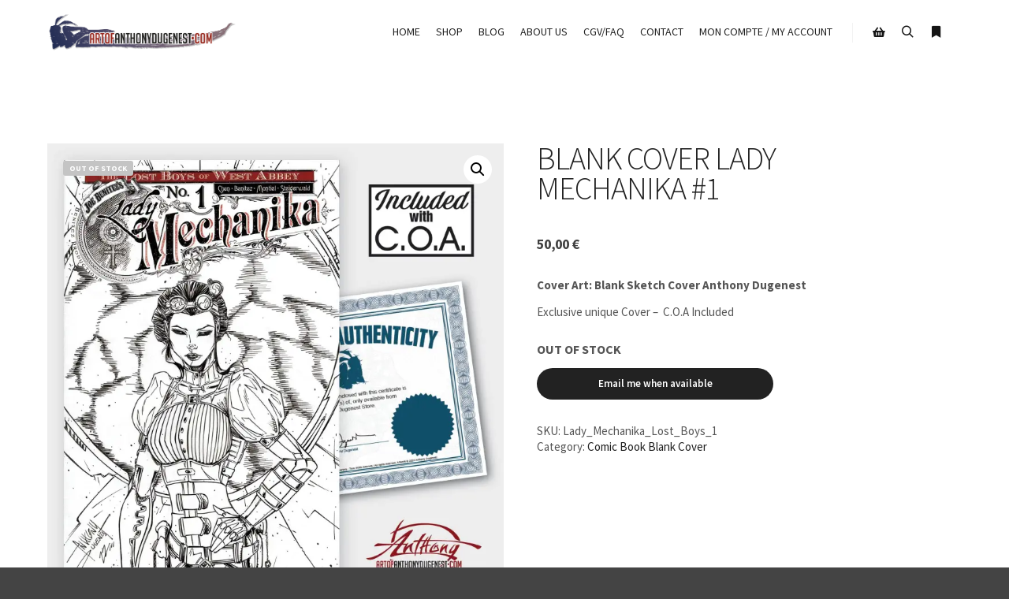

--- FILE ---
content_type: text/html; charset=UTF-8
request_url: https://www.artofanthonydugenest.com/produit/blank-cover-brzrkr-1-copie/
body_size: 26105
content:
<!DOCTYPE html>
<!--[if IE 9]>    <html class="no-js lt-ie10" lang="en-US"> <![endif]-->
<!--[if gt IE 9]><!--> <html class="no-js" lang="en-US"> <!--<![endif]-->
<head>

<meta charset="UTF-8" />
<meta name="viewport" content="width=device-width,initial-scale=1" />
<meta http-equiv="X-UA-Compatible" content="IE=edge">
<link rel="profile" href="https://gmpg.org/xfn/11" />
<meta http-equiv="X-UA-Compatible" content="IE=edge" /><meta name="viewport" content="width=device-width, initial-scale=1"><style id="jetpack-boost-critical-css">@media all{@charset "UTF-8";.xoo-aff-input-group{position:relative;display:flex;border-collapse:separate;width:100%}.xoo-aff-input-group:first-child{border-right:0}.xoo-aff-group input{box-sizing:border-box}.xoo-aff-input-group .xoo-aff-input-icon{padding:6px 0;font-size:14px;text-align:center;border-radius:4px;border-bottom-right-radius:0;border-top-right-radius:0;align-items:center;height:auto;align-self:stretch;display:flex;width:100%;justify-content:center}.xoo-aff-group input[type=email]{flex-grow:1;min-width:1px;margin:0;position:relative;z-index:2;width:100%!important;margin-bottom:0;height:50px;padding:6px 12px;font-size:14px;line-height:3.428571;background-image:none;border:1px solid #ccc;border-radius:4px;-webkit-box-shadow:inset 0 1px 1px rgba(0,0,0,.075);box-shadow:inset 0 1px 1px rgba(0,0,0,.075)}.xoo-aff-group{float:left;width:calc(100% - 20px);position:relative}.xoo-aff-fields{display:table;width:100%}@media only screen and (max-width:450px){.xoo-aff-group{width:calc(100% - 20px)}.xoo-aff-group{margin-right:0}}.fa,.fas{-moz-osx-font-smoothing:grayscale;-webkit-font-smoothing:antialiased;display:inline-block;font-style:normal;font-variant:normal;text-rendering:auto;line-height:1}.fa-angle-up:before{content:""}.fa-at:before{content:""}.fa-bookmark:before{content:""}.fa-shopping-basket:before{content:""}@font-face{font-family:"Font Awesome 5 Free";font-style:normal;font-weight:400;font-display:block}@font-face{font-family:"Font Awesome 5 Free";font-style:normal;font-weight:900;font-display:block}.fa,.fas{font-family:"Font Awesome 5 Free"}.fa,.fas{font-weight:900}ul{box-sizing:border-box}.entry-content{counter-reset:footnotes}.screen-reader-text{clip:rect(1px,1px,1px,1px);word-wrap:normal!important;border:0;-webkit-clip-path:inset(50%);clip-path:inset(50%);height:1px;margin:-1px;overflow:hidden;padding:0;position:absolute;width:1px}.screen-reader-text{clip:rect(1px,1px,1px,1px);word-wrap:normal!important;border:0;-webkit-clip-path:inset(50%);clip-path:inset(50%);height:1px;margin:-1px;overflow:hidden;overflow-wrap:normal!important;padding:0;position:absolute!important;width:1px}@font-face{font-family:FontAwesome;font-weight:400;font-style:normal}.fa{display:inline-block;font:normal normal normal 14px/1 FontAwesome;font-size:inherit;text-rendering:auto;-webkit-font-smoothing:antialiased;-moz-osx-font-smoothing:grayscale}.fa-bookmark:before{content:""}.fa-angle-up:before{content:""}.fa-at:before{content:""}.fa-shopping-basket:before{content:""}.fa,.fas{-moz-osx-font-smoothing:grayscale;-webkit-font-smoothing:antialiased;display:inline-block;font-style:normal;font-variant:normal;text-rendering:auto;line-height:1}.fa-angle-up:before{content:""}.fa-at:before{content:""}.fa-bookmark:before{content:""}.fa-shopping-basket:before{content:""}@font-face{font-family:"Font Awesome 5 Free";font-style:normal;font-weight:400}@font-face{font-family:"Font Awesome 5 Free";font-style:normal;font-weight:900}.fa,.fas{font-family:"Font Awesome 5 Free";font-weight:900}.wobd-text{display:block;line-height:1;text-align:center;font-family:Lato,sans-serif;display:block;line-height:1;text-align:center}.wobd-badges{z-index:9;white-space:normal;-webkit-box-sizing:border-box;-moz-box-sizing:border-box;box-sizing:border-box}.wobd-badges.wobd-position-left_top{position:absolute;top:0;left:0}.wobd-text-template-1.wobd-position-left_top{margin-top:15px;margin-left:0}.wobd-text-template-1{background:#9dbe19;color:#fff;font-size:14px;font-family:Lato,sans-serif;padding:7px 15px}button.pswp__button{box-shadow:none!important;background-image:url(https://www.artofanthonydugenest.com/wp-content/plugins/woocommerce/assets/css/photoswipe/default-skin/default-skin.png)!important}button.pswp__button,button.pswp__button--arrow--left::before,button.pswp__button--arrow--right::before{background-color:transparent!important}button.pswp__button--arrow--left,button.pswp__button--arrow--right{background-image:none!important}.pswp{display:none;position:absolute;width:100%;height:100%;left:0;top:0;overflow:hidden;-ms-touch-action:none;touch-action:none;z-index:1500;-webkit-text-size-adjust:100%;-webkit-backface-visibility:hidden;outline:0}.pswp *{-webkit-box-sizing:border-box;box-sizing:border-box}.pswp__bg{position:absolute;left:0;top:0;width:100%;height:100%;background:#000;opacity:0;-webkit-transform:translateZ(0);transform:translateZ(0);-webkit-backface-visibility:hidden;will-change:opacity}.pswp__scroll-wrap{position:absolute;left:0;top:0;width:100%;height:100%;overflow:hidden}.pswp__container{-ms-touch-action:none;touch-action:none;position:absolute;left:0;right:0;top:0;bottom:0}.pswp__container{-webkit-touch-callout:none}.pswp__bg{will-change:opacity}.pswp__container{-webkit-backface-visibility:hidden}.pswp__item{position:absolute;left:0;right:0;top:0;bottom:0;overflow:hidden}.pswp__button{width:44px;height:44px;position:relative;background:0 0;overflow:visible;-webkit-appearance:none;display:block;border:0;padding:0;margin:0;float:right;opacity:.75;-webkit-box-shadow:none;box-shadow:none}.pswp__button,.pswp__button--arrow--left:before,.pswp__button--arrow--right:before{background:url(https://www.artofanthonydugenest.com/wp-content/plugins/woocommerce/assets/css/photoswipe/default-skin/default-skin.png) 0 0 no-repeat;background-size:264px 88px;width:44px;height:44px}.pswp__button--close{background-position:0-44px}.pswp__button--share{background-position:-44px -44px}.pswp__button--fs{display:none}.pswp__button--zoom{display:none;background-position:-88px 0}.pswp__button--arrow--left,.pswp__button--arrow--right{background:0 0;top:50%;margin-top:-50px;width:70px;height:100px;position:absolute}.pswp__button--arrow--left{left:0}.pswp__button--arrow--right{right:0}.pswp__button--arrow--left:before,.pswp__button--arrow--right:before{content:"";top:35px;background-color:rgba(0,0,0,.3);height:30px;width:32px;position:absolute}.pswp__button--arrow--left:before{left:6px;background-position:-138px -44px}.pswp__button--arrow--right:before{right:6px;background-position:-94px -44px}.pswp__share-modal{display:block;background:rgba(0,0,0,.5);width:100%;height:100%;top:0;left:0;padding:10px;position:absolute;z-index:1600;opacity:0;-webkit-backface-visibility:hidden;will-change:opacity}.pswp__share-modal--hidden{display:none}.pswp__share-tooltip{z-index:1620;position:absolute;background:#fff;top:56px;border-radius:2px;display:block;width:auto;right:44px;-webkit-box-shadow:0 2px 5px rgba(0,0,0,.25);box-shadow:0 2px 5px rgba(0,0,0,.25);-webkit-transform:translateY(6px);-ms-transform:translateY(6px);transform:translateY(6px);-webkit-backface-visibility:hidden;will-change:transform}.pswp__counter{position:absolute;left:0;top:0;height:44px;font-size:13px;line-height:44px;color:#fff;opacity:.75;padding:0 10px}.pswp__caption{position:absolute;left:0;bottom:0;width:100%;min-height:44px}.pswp__caption__center{text-align:left;max-width:420px;margin:0 auto;font-size:13px;padding:10px;line-height:20px;color:#ccc}.pswp__preloader{width:44px;height:44px;position:absolute;top:0;left:50%;margin-left:-22px;opacity:0;will-change:opacity;direction:ltr}.pswp__preloader__icn{width:20px;height:20px;margin:12px}@media screen and (max-width:1024px){.pswp__preloader{position:relative;left:auto;top:auto;margin:0;float:right}}.pswp__ui{-webkit-font-smoothing:auto;visibility:visible;opacity:1;z-index:1550}.pswp__top-bar{position:absolute;left:0;top:0;height:44px;width:100%}.pswp__caption,.pswp__top-bar{-webkit-backface-visibility:hidden;will-change:opacity}.pswp__caption,.pswp__top-bar{background-color:rgba(0,0,0,.5)}.pswp__ui--hidden .pswp__button--arrow--left,.pswp__ui--hidden .pswp__button--arrow--right,.pswp__ui--hidden .pswp__caption,.pswp__ui--hidden .pswp__top-bar{opacity:.001}.woocommerce img,.woocommerce-page img{height:auto;max-width:100%}.woocommerce #content div.product div.images,.woocommerce div.product div.images,.woocommerce-page #content div.product div.images,.woocommerce-page div.product div.images{float:left;width:48%}.woocommerce #content div.product div.summary,.woocommerce div.product div.summary,.woocommerce-page #content div.product div.summary,.woocommerce-page div.product div.summary{float:right;width:48%;clear:none}.woocommerce #content div.product .woocommerce-tabs,.woocommerce div.product .woocommerce-tabs,.woocommerce-page #content div.product .woocommerce-tabs,.woocommerce-page div.product .woocommerce-tabs{clear:both}.woocommerce #content div.product .woocommerce-tabs ul.tabs::after,.woocommerce #content div.product .woocommerce-tabs ul.tabs::before,.woocommerce div.product .woocommerce-tabs ul.tabs::after,.woocommerce div.product .woocommerce-tabs ul.tabs::before,.woocommerce-page #content div.product .woocommerce-tabs ul.tabs::after,.woocommerce-page #content div.product .woocommerce-tabs ul.tabs::before,.woocommerce-page div.product .woocommerce-tabs ul.tabs::after,.woocommerce-page div.product .woocommerce-tabs ul.tabs::before{content:" ";display:table}.woocommerce #content div.product .woocommerce-tabs ul.tabs::after,.woocommerce div.product .woocommerce-tabs ul.tabs::after,.woocommerce-page #content div.product .woocommerce-tabs ul.tabs::after,.woocommerce-page div.product .woocommerce-tabs ul.tabs::after{clear:both}.woocommerce #content div.product .woocommerce-tabs ul.tabs li,.woocommerce div.product .woocommerce-tabs ul.tabs li,.woocommerce-page #content div.product .woocommerce-tabs ul.tabs li,.woocommerce-page div.product .woocommerce-tabs ul.tabs li{display:inline-block}.woocommerce ul.product_list_widget li::after,.woocommerce ul.product_list_widget li::before,.woocommerce-page ul.product_list_widget li::after,.woocommerce-page ul.product_list_widget li::before{content:" ";display:table}.woocommerce ul.product_list_widget li::after,.woocommerce-page ul.product_list_widget li::after{clear:both}.woocommerce ul.product_list_widget li img,.woocommerce-page ul.product_list_widget li img{float:right;height:auto}.screen-reader-text{clip:rect(1px,1px,1px,1px);height:1px;overflow:hidden;position:absolute!important;width:1px;word-wrap:normal!important}.woocommerce .quantity .qty{width:3.631em;text-align:center}.woocommerce div.product{margin-bottom:0;position:relative}.woocommerce div.product .product_title{clear:none;margin-top:0;padding:0}.woocommerce div.product p.price{color:#b3af54;font-size:1.25em}.woocommerce div.product p.stock{font-size:.92em}.woocommerce div.product .stock{color:#b3af54}.woocommerce div.product .out-of-stock{color:red}.woocommerce div.product div.images{margin-bottom:2em}.woocommerce div.product div.images img{display:block;width:100%;height:auto;box-shadow:none}.woocommerce div.product div.images.woocommerce-product-gallery{position:relative}.woocommerce div.product div.images .woocommerce-product-gallery__wrapper{margin:0;padding:0}.woocommerce div.product div.images .woocommerce-product-gallery__image:nth-child(n+2){width:25%;display:inline-block}.woocommerce div.product div.summary{margin-bottom:2em}.woocommerce div.product .woocommerce-tabs ul.tabs{list-style:none;padding:0 0 0 1em;margin:0 0 1.618em;overflow:hidden;position:relative}.woocommerce div.product .woocommerce-tabs ul.tabs li{border:1px solid #cfc8d8;background-color:#e9e6ed;color:#515151;display:inline-block;position:relative;z-index:0;border-radius:4px 4px 0 0;margin:0-5px;padding:0 1em}.woocommerce div.product .woocommerce-tabs ul.tabs li a{display:inline-block;padding:.5em 0;font-weight:700;color:#515151;text-decoration:none}.woocommerce div.product .woocommerce-tabs ul.tabs li::after,.woocommerce div.product .woocommerce-tabs ul.tabs li::before{border:1px solid #cfc8d8;position:absolute;bottom:-1px;width:5px;height:5px;content:" ";box-sizing:border-box}.woocommerce div.product .woocommerce-tabs ul.tabs li::before{left:-5px;border-bottom-right-radius:4px;border-width:0 1px 1px 0;box-shadow:2px 2px 0#e9e6ed}.woocommerce div.product .woocommerce-tabs ul.tabs li::after{right:-5px;border-bottom-left-radius:4px;border-width:0 0 1px 1px;box-shadow:-2px 2px 0#e9e6ed}.woocommerce div.product .woocommerce-tabs ul.tabs::before{position:absolute;content:" ";width:100%;bottom:0;left:0;border-bottom:1px solid #cfc8d8;z-index:1}.woocommerce div.product .woocommerce-tabs .panel{margin:0 0 2em;padding:0}.woocommerce div.product form.cart{margin-bottom:2em}.woocommerce div.product form.cart::after,.woocommerce div.product form.cart::before{content:" ";display:table}.woocommerce div.product form.cart::after{clear:both}.woocommerce div.product form.cart div.quantity{float:left;margin:0 4px 0 0}.woocommerce div.product form.cart table{border-width:0 0 1px}.woocommerce div.product form.cart table td{padding-left:0}.woocommerce div.product form.cart .variations{margin-bottom:1em;border:0;width:100%}.woocommerce div.product form.cart .variations td,.woocommerce div.product form.cart .variations th{border:0;line-height:2em;vertical-align:top}.woocommerce div.product form.cart .variations label{font-weight:700;text-align:left}.woocommerce div.product form.cart .variations select{max-width:100%;min-width:75%;display:inline-block;margin-right:1em}.woocommerce div.product form.cart .reset_variations{visibility:hidden;font-size:.83em}.woocommerce div.product form.cart .button{vertical-align:middle;float:left}.woocommerce ul.products li.product .button{display:inline-block;margin-top:1em}.woocommerce .cart .button{float:none}.woocommerce table.shop_attributes{border:0;border-top:1px dotted rgba(0,0,0,.1);margin-bottom:1.618em;width:100%}.woocommerce table.shop_attributes th{width:150px;font-weight:700;padding:8px;border-top:0;border-bottom:1px dotted rgba(0,0,0,.1);margin:0;line-height:1.5}.woocommerce table.shop_attributes td{font-style:italic;padding:0;border-top:0;border-bottom:1px dotted rgba(0,0,0,.1);margin:0;line-height:1.5}.woocommerce table.shop_attributes tr:nth-child(2n) td,.woocommerce table.shop_attributes tr:nth-child(2n) th{background:rgba(0,0,0,.025)}.woocommerce ul.product_list_widget{list-style:none outside;padding:0;margin:0}.woocommerce ul.product_list_widget li{padding:4px 0;margin:0;list-style:none}.woocommerce ul.product_list_widget li::after,.woocommerce ul.product_list_widget li::before{content:" ";display:table}.woocommerce ul.product_list_widget li::after{clear:both}.woocommerce ul.product_list_widget li a{display:block;font-weight:700}.woocommerce ul.product_list_widget li img{float:right;margin-left:4px;width:32px;height:auto;box-shadow:none}.woocommerce:where(body:not(.woocommerce-block-theme-has-button-styles)) button.button{font-size:100%;margin:0;line-height:1;position:relative;text-decoration:none;overflow:visible;padding:.618em 1em;font-weight:700;border-radius:3px;left:auto;color:#515151;background-color:#e9e6ed;border:0;display:inline-block;background-image:none;box-shadow:none;text-shadow:none}.woocommerce:where(body:not(.woocommerce-block-theme-has-button-styles)) button.button.alt{background-color:#7f54b3;color:#fff;-webkit-font-smoothing:antialiased}.xoo-wl-notices{display:none;margin:15px 0;width:calc(100% - 20px)}.xoo-wl-opac{position:fixed;top:0;bottom:0;left:0;z-index:999999;right:0;background-color:#000;opacity:0}.xoo-wl-modal{top:0;text-align:center;bottom:0;left:0;right:0;position:fixed;z-index:10000000000;overflow:auto;opacity:0;transform:scale(.8)}.xoo-wl-inmodal{display:inline-block;background:#fff;position:relative;vertical-align:middle;width:90%;text-align:left;border-radius:5px;height:90%;border-radius:17px}.xoo-wl-srcont{flex-grow:1;height:100%;overflow:auto}span.xoo-wl-close{font-size:23px;position:absolute;right:-11px;top:-11px;background-color:#fff;border-radius:50%;font-weight:400;z-index:100;border:4px solid #fff}.xoo-wl-sidebar{background-size:cover;background-repeat:no-repeat;background-position:center;height:100%;border-radius:15px 0 0 15px}.xoo-wl-wrap{min-height:100%;display:flex;width:100%;height:100%}.xoo-wl-main{padding:30px 25px;position:relative;vertical-align:top}button.xoo-wl-action-btn{width:100%;border-radius:5px}.xoo-wl-form button.xoo-wl-submit-btn{margin:0 auto;display:table}span.xwh-heading{display:block;text-align:center;font-size:23px;font-weight:700;word-spacing:1px}span.xwh-subheading{display:block;margin:20px 0}.xoo-wl-btn-container.xoo-wl-btc-variable{display:none}@media only screen and (max-width:769px){.xoo-wl-sidebar{display:none}.xoo-wl-main,.xoo-wl-wrap{display:block;width:100%}}@font-face{font-family:waitlist;font-weight:400;font-style:normal;font-display:block}[class*=" xoo-wl-icon"]{font-family:waitlist!important;speak:none;font-style:normal;font-weight:400;font-variant:normal;text-transform:none;line-height:1;-webkit-font-smoothing:antialiased;-moz-osx-font-smoothing:grayscale}.xoo-wl-icon-cancel-circle:before{content:""}@font-face{font-family:FontAwesome;font-weight:400;font-style:normal}.fa{display:inline-block;font:normal normal normal 14px/1 FontAwesome;font-size:inherit;text-rendering:auto;-webkit-font-smoothing:antialiased;-moz-osx-font-smoothing:grayscale}.fa-bookmark:before{content:""}.fa-angle-up:before{content:""}.fa-at:before{content:""}.fa-shopping-basket:before{content:""}@font-face{font-family:a13-icomoon;font-weight:400;font-style:normal}[class*=" a13icon-"],[class^=a13icon-]{font-family:a13-icomoon!important;speak:none;font-style:normal;font-weight:400;font-variant:normal;text-transform:none;line-height:1;-webkit-font-smoothing:antialiased;-moz-osx-font-smoothing:grayscale}.a13icon-cross:before{content:""}.a13icon-menu:before{content:""}.a13icon-search:before{content:""}html{font-family:sans-serif;-ms-text-size-adjust:100%;-webkit-text-size-adjust:100%}body{margin:0}article,header,nav,section{display:block}a{background-color:transparent}strong{font-weight:700}h1{font-size:2em;margin:.67em 0}img{border:0}button,input,select{color:inherit;font:inherit;margin:0}button{overflow:visible}button,select{text-transform:none}button,input[type=submit]{-webkit-appearance:button}input{line-height:normal}input[type=search]{-webkit-appearance:textfield;box-sizing:content-box}input[type=search]::-webkit-search-cancel-button{-webkit-appearance:none}fieldset{border:1px solid silver;margin:0 2px;padding:.35em .625em .75em}table{border-collapse:collapse;border-spacing:0}td,th{padding:0}a{color:#222;text-decoration:none}table{border:1px solid #ccc}td,th{text-align:left;padding:5px;border-top:1px solid #ccc}#preloader{direction:ltr;position:fixed;top:0;left:0;right:0;bottom:0;background-color:#fff;z-index:31999}.no-js #preloader{display:none}.preload-content{height:80px;width:300px;position:absolute;left:50%;top:50%;margin:-40px 0 0-150px;text-align:center}.preloader-animation{height:120px;width:100%}a.skip-preloader{display:none;color:#fff;text-shadow:0-2px 1px #000;font-size:24px}fieldset{border:0;margin:0;padding:0}select{border:1px solid #d4d4d4;color:#5b5b5b;padding:9px 15px 7px;height:40px;width:100%;max-width:450px;box-sizing:border-box}input[type=email],input[type=number],input[type=search]{border:1px solid transparent;background-color:#f5f5f5;color:#5b5b5b;font-size:12px;padding:9px 15px 7px;height:40px;width:100%;max-width:450px;box-sizing:border-box;-webkit-border-radius:0;border-radius:0}button[type=submit],input[type=submit]{background:#4e82f1 none;display:inline-block;border:none;box-shadow:none;color:#fff;font-size:11px;font-weight:700;text-align:center;text-transform:uppercase;text-shadow:none;line-height:42px;white-space:nowrap;height:40px;padding:0 30px;-webkit-border-radius:20px;border-radius:20px}body{height:100%;background-color:#444;color:#7f7f7f;overflow-x:hidden}.page-background{overflow:hidden;position:fixed;top:0;left:0;right:0;bottom:0;z-index:1;-webkit-transform:translate3d(0,0,0);transform:translate3d(0,0,0)}#mid{overflow-x:hidden;overflow-y:hidden;position:relative;z-index:2}#header{box-shadow:0 0 12px rgba(0,0,0,.09);background-color:#fff}#content-overlay{position:fixed;top:0;left:0;width:0;height:0;background:rgba(0,0,0,.5);opacity:0;z-index:20}#basket-menu{position:absolute;top:0;z-index:19;width:240px;padding:40px;display:none;background:#fff;box-shadow:0 0 12px rgba(0,0,0,.09);transform:translateY(-50px);opacity:0;visibility:hidden}#side-menu{position:fixed;top:0;bottom:0;left:0;z-index:30;width:320px;background-color:#000;height:100%;overflow:auto;overscroll-behavior:contain}#side-menu.at-right{left:auto;right:0}#side-menu div.scroll-wrap{padding:40px}a.to-top{background-color:#524f51;outline:0!important;width:40px;height:40px;position:fixed;bottom:100px;right:40px;z-index:1000;-webkit-border-radius:20px;border-radius:20px;color:#ccc;text-align:center;line-height:38px;font-size:13px;opacity:0;visibility:hidden}a.to-top::after{content:"";position:absolute;top:-20px;left:-20px;bottom:-20px;right:-20px;background:inherit;-webkit-border-radius:40px;border-radius:40px;z-index:-1;opacity:.4;-webkit-transform:scale3d(.5,.5,1);transform:scale3d(.5,.5,1)}#header-tools{min-height:26px;color:#444}#header-tools .tool{display:inline-block;vertical-align:middle;color:#e5e5e5;text-align:center;font-size:16px;line-height:26px}#header-tools button{height:26px;width:36px;background-color:transparent;border:none;padding:0 5px}#header-tools .tool::before{display:block}#header-tools #mobile-menu-opener{font-size:18px;display:none}#basket-menu-switch{position:relative}#basket-items-count{position:absolute;top:-5px;left:18px;min-width:15px;line-height:15px;font-size:9px;font-weight:700;text-align:center;color:#fff;font-family:"Open Sans",arial,sans-serif;background-color:#f64747;-webkit-border-radius:2px;border-radius:2px}#basket-items-count.zero{display:none}.top-menu{list-style:none;margin:0;padding:0}.top-menu li{position:relative;min-height:22px;font-size:14px}.top-menu li a{color:#000;display:block;text-decoration:none}.top-menu>li>a{position:relative}.header-horizontal .navigation-bar{width:100%;padding:0 15px;position:relative}.header-horizontal .top-menu{text-align:right;font-size:0}.header-horizontal .top-menu li{white-space:nowrap}.header-horizontal .top-menu>li{float:none;display:inline-block;vertical-align:bottom;text-align:left}.header-horizontal .top-menu>li>a{padding:0 10px}a.logo{display:block;max-width:200px;word-wrap:break-word;white-space:nowrap;padding:10px 0;opacity:1;vertical-align:middle;background:transparent 50% 50%no-repeat;background-size:contain;background-origin:content-box}a.logo img{opacity:0;width:100%;height:auto;display:block}a.logo.image-logo{font-size:0}.header-horizontal #header{width:100%;position:fixed;top:0;left:0;z-index:11}#header.a13-horizontal{border-bottom:1px solid #e5e5e5}.header-horizontal #header .head{padding:0 40px;margin:0 auto;width:100%;box-sizing:border-box}#header.narrow .head{max-width:1240px}.header-horizontal #header-tools,.header-horizontal .logo-container,.header-horizontal .navigation-bar{display:table-cell;vertical-align:middle}.header-horizontal #header-tools{white-space:nowrap;text-align:right}.header-horizontal #header-tools{padding-right:15px}.header-horizontal #header-tools::before{content:"";display:inline-block;height:25px;width:1px;background-color:#e5e5e5;margin-right:15px;vertical-align:middle}.header-type-one_line .head{display:table}.search-container{position:absolute;z-index:1;top:0;bottom:0;left:0;width:100%;min-height:100px;background-color:#fff;box-shadow:0 0 12px rgba(0,0,0,.09);display:none;-webkit-transform:translateY(-100%);-ms-transform:translateY(-100%);transform:translateY(-100%);opacity:0;visibility:hidden}.search-container .search{margin:0 auto;max-width:1160px;padding:0 40px;position:relative}.search-container input[type=search]{border:none;background-color:transparent;height:100px;width:100%;max-width:none;padding:38px 40px;color:#aaa;font-size:18px;text-align:left}.search-container .a13icon-search,.search-container .close{color:#c5c5c5;font-size:18px;position:absolute;left:40px;top:50%;-webkit-transform:translateY(-50%);-ms-transform:translateY(-50%);transform:translateY(-50%)}.search-container .close{left:auto;right:34px;padding:6px}.search-container input[type=submit]{background:0 0;height:0;width:0;position:absolute;border:none}#search-results-header{margin:0 auto;max-width:1240px;width:100%;position:relative;background-color:inherit;box-shadow:0 6px 6px -3px rgba(0,0,0,.09)}.widget{margin:35px 0 40px;font-size:12px;line-height:1.6667em}.widget:last-child{margin-bottom:0}.widget h3.title{margin:0 0 25px;font-size:14px;line-height:1.4em;color:#222;text-align:left}.widget a{color:#535353}.widget ul{list-style-type:none;margin:0;padding:0}.widget form[role=search]{position:relative}.widget form[role=search] input[type=search]{border:1px solid #eee;-webkit-border-radius:2px;border-radius:2px;font-size:12px;background-color:#fff;padding-right:50px}.widget form[role=search] button[type=submit]{background:0 0;height:40px;width:40px;position:absolute;top:0;right:0;border:none;opacity:0;z-index:5}.widget form[role=search]::before{font-family:a13-icomoon!important;speak:none;font-style:normal;font-weight:400;font-variant:normal;text-transform:none;-webkit-font-smoothing:antialiased;-moz-osx-font-smoothing:grayscale;content:"";height:40px;width:40px;line-height:40px;position:absolute;top:0;right:0;z-index:4;color:#aaa;font-size:14px;text-align:center}.content-limiter{max-width:1160px;margin:0 auto}#col-mask{float:left;position:relative;width:100%;right:25%}.content-box{float:left;position:relative;left:25%;width:calc(75% - 10px);margin-right:10px}.layout-full_fixed .content-box{width:75%;margin-right:0;margin-left:0}.no-sidebars #col-mask,.no-sidebars .content-box{float:none;position:static;left:auto;width:auto;margin-right:0}.no-sidebars .content-box{left:0}.layout-full_fixed #content{background-color:#fff}.formatter{padding:60px}.entry-summary>p{margin:0;padding:.85em 0}.screen-reader-text{clip:rect(1px,1px,1px,1px);height:1px;overflow:hidden;position:absolute!important;width:1px}.close-sidebar{position:absolute;top:15px;right:15px;color:#ccc;font-size:20px;padding:5px}.side-menu-eff-7 #side-menu{-webkit-transform:translate3d(100%,0,0);transform:translate3d(100%,0,0)}.clearfix::after,.clearfix::before{content:" ";display:table}.clearfix::after{clear:both}@media only screen and (min-width:1560px){.no-sidebars .content-box{width:auto}}@media only screen and (min-width:1640px){.no-sidebars .content-box{width:auto}}@media only screen and (min-width:1301px){body::after{content:"narrow1500";display:none}}@media only screen and (max-width:1300px){body::after{content:"narrow1300";display:none}}@media only screen and (max-width:1024px){body::after{content:"narrow1024";display:none}a.to-top{right:20px}#side-menu{-webkit-overflow-scrolling:touch}#header-tools #mobile-menu-opener{display:inline-block}#basket-items-count{left:0}a.logo{white-space:normal}.navigation-bar .menu-container{display:none}}@media only screen and (max-width:768px){body::after{content:"narrow768";display:none}#col-mask{right:auto;float:none}.content-box{float:none;left:auto;width:auto;margin-left:0;margin-right:0}}@media only screen and (max-width:600px){body::after{content:"narrow600";display:none}a.to-top{bottom:40px}.header-horizontal .head{display:flex;align-items:center;flex-flow:row nowrap;justify-content:space-between}.header-horizontal #header-tools{padding-right:0;margin-left:auto;display:flex;flex-flow:row wrap;justify-content:space-around;align-items:center;align-self:stretch}.header-horizontal #header-tools::before{display:none}.formatter{padding:40px}}@media only screen and (max-width:480px){.widget{text-align:center}.widget h3.title{text-align:center}}@media only screen and (max-width:400px){.header-horizontal #header .head{padding-left:20px;padding-right:20px}.search-container .search{padding:0 20px}.search-container .close{right:20px}.search-container .a13icon-search{left:20px}.formatter{padding:20px}#side-menu div.scroll-wrap{padding:40px 20px}}.woocommerce button.button,.woocommerce button.button.alt{padding:0 15px;margin:0;text-align:center;color:#fff;font-weight:700;font-size:13px;line-height:40px;text-transform:uppercase;background-color:#222;border:none;-webkit-border-radius:20px;border-radius:20px}.woocommerce button.button.alt{background-color:#4e82f1}#basket-menu .widget{margin:20px 0 0}.woocommerce ul.product_list_widget li{padding:0;margin-top:20px;line-height:1em;text-align:left}.woocommerce ul.product_list_widget li:first-child{margin-top:0}.woocommerce ul.product_list_widget li a{font-weight:700;text-transform:uppercase;margin-bottom:10px}.woocommerce ul.product_list_widget li img{float:left;margin:0 15px 0 0;width:70px}.woocommerce ul.products.button_over li.product .button{background-color:#fff;color:#222;font-size:10px;font-weight:700;position:absolute;bottom:0;left:50%;padding:0 15px;height:25px;line-height:25px;white-space:nowrap;-webkit-border-radius:3px;border-radius:3px;-webkit-transform:translateY(100%) translateX(-50%);-ms-transform:translateY(100%) translateX(-50%);transform:translateY(100%) translateX(-50%)}.product-labels{position:absolute;top:20px;left:20px;z-index:5}.product-labels .ribbon{display:inline-block;height:19px;margin-right:10px;padding:0 8px;line-height:20px;font-size:10px;font-weight:700;text-transform:uppercase;color:#fff;background-color:#e74c3c;-webkit-border-radius:3px;border-radius:3px}.product-labels .ribbon em{font-style:normal}.product-labels .ribbon.out-of-stock{background-color:#c4c4c4}.woocommerce div.product-labels .ribbon{color:#fff}.woocommerce div.product{padding:100px 0 50px}.single-product .formatter{padding:0}div.images .product-labels{z-index:2}.woocommerce #content div.product div.images{width:49.9%;position:relative;margin:0;max-width:670px;box-sizing:border-box}.woocommerce #content .theme-thumbs div.product div.images.has-thumbnails{padding-left:80px}.woocommerce #content div.product div.summary{width:49.9%;padding:0 40px;margin-bottom:0;box-sizing:border-box}.woocommerce div.product .product_title{color:#222;font-size:40px;letter-spacing:-1px;margin:0 0 25px;line-height:38px}.woocommerce div.product p.price{font-size:18px;color:#414141;font-weight:700;letter-spacing:-1px}.woocommerce-page #content div.product form.cart{margin:35px 0}.woocommerce div.product form.cart .variations{margin-bottom:0}.single_variation_wrap,.variations_button{margin-top:30px}.woocommerce-page #content div.product form.cart .variations label{text-transform:uppercase;color:#222;font-size:11px}.woocommerce-page #mid form select{float:none;height:38px;padding:5px;margin-bottom:15px;font-size:12px;font-weight:700;text-transform:uppercase}.variations_form .reset_variations{color:#e67e22;font-size:11px;text-transform:uppercase}.woocommerce div.product form.cart .button{width:calc(100% - 130px)}.woocommerce div.product form.cart div.quantity{margin-right:10px}.woocommerce .quantity .qty{border:1px solid #e1e1e1;background-color:#fff;height:40px;width:100px;padding:0 5px;color:#222;font-size:18px}.woocommerce-page div.product .summary .out-of-stock{text-transform:uppercase;font-weight:700;font-size:16px}.summary .product_meta{margin-top:30px}.product_meta>span{display:block;line-height:20px}.wc-tabs-wrapper{padding-top:90px}.woocommerce-page #content div.product .woocommerce-tabs ul.tabs{margin:0;padding:0;text-align:center}.woocommerce-page #content div.product .woocommerce-tabs ul.tabs:before{border-color:#e5e5e5}.woocommerce-page #content div.product .woocommerce-tabs ul.tabs li{background:transparent none;border:none;margin:0 20px 0 0;padding:0;position:static}.woocommerce-page #content div.product .woocommerce-tabs ul.tabs li:after,.woocommerce-page #content div.product .woocommerce-tabs ul.tabs li:before{display:none}.woocommerce-page #content div.product .woocommerce-tabs ul.tabs li a{font-weight:700;font-size:15px;color:#bbb;padding:15px 0}.woocommerce-page #content div.product .woocommerce-tabs .panel{padding:20px 80px 0;margin-bottom:0}.woocommerce-tabs .panel>h2{display:none}.woocommerce-page table.shop_attributes{border-top:none;margin-top:15px}.woocommerce-page table.shop_attributes th{color:#484848;text-align:left;border-bottom:none;padding:0 20px 0 0;width:100px}.woocommerce-page table.shop_attributes td{font-style:normal;border-bottom:none}.product .related,.product .upsells{clear:both;padding-top:90px}@media only screen and (max-width:768px){.woocommerce #content div.product div.images{float:none;width:auto}.woocommerce #content div.product div.summary{width:auto;padding-top:40px}.wc-tabs-wrapper{padding-top:0;margin-top:30px}.woocommerce-page #content div.product .woocommerce-tabs .panel{padding:20px 40px}.product .related,.product .upsells{padding-top:30px}}@media only screen and (max-width:400px){.woocommerce #content div.product div.summary,.woocommerce-page #content div.product .woocommerce-tabs .panel{padding:20px}}#preloader{background-color:#fff;background-image:none;background-size:cover;background-repeat:no-repeat;background-position:50% 50%}.arcs .arc{position:absolute;bottom:50%;left:50%;margin-left:-70px;width:140px;height:70px;overflow:hidden}.arcs .arc-cube{position:absolute;bottom:-70px;left:50%;margin-left:-70px;width:140px;height:140px;border-style:solid;border-top-color:transparent;border-right-color:#8742b6;border-left-color:transparent;border-bottom-color:transparent;border-radius:50%;box-sizing:border-box;-webkit-transform:rotate(-200deg);-ms-transform:rotate(-200deg);transform:rotate(-200deg)}a{color:#1f1f1f}.page-background{background-color:#fff;background-image:none;background-size:cover;background-repeat:no-repeat;background-position:50% 50%}#basket-menu{background-color:#fff}#basket-menu,#basket-menu .widget{font-size:13px}#side-menu{background-color:#fff}#side-menu,#side-menu .widget{font-size:12px}.widget .title,h1,h2,h3{color:#323232;font-family:Source Sans Pro,sans-serif;font-weight:300;text-transform:uppercase}.woocommerce button.button,form button,input[type=submit]{font-family:Source Sans Pro,sans-serif}ul.top-menu{font-family:Source Sans Pro,sans-serif}html,input,select{font-family:Source Sans Pro,sans-serif}#header-tools .tool{color:#151515}#header-tools #mobile-menu-opener{font-size:18px}#header-tools #basket-menu-switch{font-size:14px}#header-tools #search-button{font-size:15px}#header-tools #side-menu-switch{font-size:15px}#header{background-color:#fff;box-shadow:none;background-image:none;background-size:cover;background-repeat:no-repeat;background-position:50% 50%}#header.a13-horizontal{border-bottom:none}#header.a13-horizontal{border-color:rgba(58,58,58,.06)}.a13-horizontal #header-tools::before{background-color:rgba(58,58,58,.06)}a.logo{color:#000;font-size:30px;font-weight:300;font-family:Source Sans Pro,sans-serif;letter-spacing:normal;word-spacing:normal;padding-top:15px;padding-bottom:15px;background-image:url(https://www.artofanthonydugenest.com/wp-content/uploads/2022/02/logo_art_of_anthony-copie.png)}a.normal-logo{background-image:url(https://www.artofanthonydugenest.com/wp-content/uploads/2022/02/logo_art_of_anthony-copie.png)}a.logo.image-logo{opacity:1}.header-horizontal .logo-container{min-width:240px}.header-horizontal .logo-container a.logo{max-width:240px}@media only screen and (max-width:1024px){a.logo{padding-top:15px;padding-bottom:15px}.header-horizontal .logo-container{min-width:100px}.header-horizontal .logo-container a.logo{max-width:100px}}.top-menu>li>a{font-size:14px;font-weight:400;text-transform:uppercase}.top-menu li a{color:#222}a.to-top{background-color:rgba(0,0,0,.1);color:#fff;font-size:22px}button[type=submit],input[type=submit]{background-color:#222;color:#fff;font-size:13px;font-weight:600;text-transform:none;padding-left:30px;padding-right:30px;-webkit-border-radius:20px;border-radius:20px}.woocommerce button.button,.woocommerce button.button.alt{background-color:#222;color:#fff;font-size:13px;font-weight:600;text-transform:none;padding-left:30px;padding-right:30px}.woocommerce button.button.alt{background-color:#222;color:#fff}.layout-full_fixed #content{background-color:#fff}#content{font-size:15px;color:#555}.widget{font-size:14px}.widget h3.title{font-size:16px}@media only screen and (max-width:1024px){#header{background-image:none}}@media only screen and (-o-min-device-pixel-ratio:5/4),only screen and (-webkit-min-device-pixel-ratio:1.25),only screen and (min-resolution:120dpi){a.normal-logo{background-image:url(https://www.artofanthonydugenest.com/wp-content/uploads/2022/02/logo_art_of_anthony-copie.png)}}.fa,.fas{-moz-osx-font-smoothing:grayscale;-webkit-font-smoothing:antialiased;display:inline-block;font-style:normal;font-variant:normal;text-rendering:auto;line-height:1}.fa-angle-up:before{content:""}.fa-at:before{content:""}.fa-bookmark:before{content:""}.fa-shopping-basket:before{content:""}@font-face{font-family:"Font Awesome 5 Free";font-style:normal;font-weight:400;font-display:block}@font-face{font-family:"Font Awesome 5 Free";font-style:normal;font-weight:900;font-display:block}.fa,.fas{font-family:"Font Awesome 5 Free"}.fa,.fas{font-weight:900}.screen-reader-text{clip:rect(1px,1px,1px,1px);word-wrap:normal!important;border:0;-webkit-clip-path:inset(50%);clip-path:inset(50%);height:1px;margin:-1px;overflow:hidden;padding:0;position:absolute!important;width:1px}}@media only screen and (max-width:768px){.woocommerce #content div.product div.images,.woocommerce #content div.product div.summary,.woocommerce div.product div.images,.woocommerce div.product div.summary,.woocommerce-page #content div.product div.images,.woocommerce-page #content div.product div.summary,.woocommerce-page div.product div.images,.woocommerce-page div.product div.summary{float:none;width:100%}}@media all{@charset "UTF-8";@-ms-viewport{width:device-width}html{box-sizing:border-box;-ms-overflow-style:scrollbar}*,::after,::before{box-sizing:inherit}}</style><title>Blank Cover Lady Mechanika #1 &#8211; Art of Anthony Dugenest</title>
<meta name='robots' content='max-image-preview:large' />

<link rel='dns-prefetch' href='//stats.wp.com' />
<link rel='dns-prefetch' href='//fonts.googleapis.com' />
<link rel='preconnect' href='//i0.wp.com' />
<link href='https://fonts.gstatic.com' crossorigin rel='preconnect' />
<link rel='preconnect' href='//c0.wp.com' />
<link rel="alternate" type="application/rss+xml" title="Art of Anthony Dugenest &raquo; Feed" href="https://www.artofanthonydugenest.com/feed/" />
<link rel="alternate" type="application/rss+xml" title="Art of Anthony Dugenest &raquo; Comments Feed" href="https://www.artofanthonydugenest.com/comments/feed/" />
<link rel="alternate" title="oEmbed (JSON)" type="application/json+oembed" href="https://www.artofanthonydugenest.com/wp-json/oembed/1.0/embed?url=https%3A%2F%2Fwww.artofanthonydugenest.com%2Fproduit%2Fblank-cover-brzrkr-1-copie%2F" />
<link rel="alternate" title="oEmbed (XML)" type="text/xml+oembed" href="https://www.artofanthonydugenest.com/wp-json/oembed/1.0/embed?url=https%3A%2F%2Fwww.artofanthonydugenest.com%2Fproduit%2Fblank-cover-brzrkr-1-copie%2F&#038;format=xml" />
<noscript><link rel='stylesheet' id='all-css-a927e82876671c059ab49fa30b2a5e9b' href='https://www.artofanthonydugenest.com/wp-content/boost-cache/static/53c4f68adc.min.css' type='text/css' media='all' /></noscript><link data-media="all" onload="this.media=this.dataset.media; delete this.dataset.media; this.removeAttribute( &apos;onload&apos; );" rel='stylesheet' id='all-css-a927e82876671c059ab49fa30b2a5e9b' href='https://www.artofanthonydugenest.com/wp-content/boost-cache/static/53c4f68adc.min.css' type='text/css' media="not all" />
<style id='xoo-aff-style-inline-css'>

.xoo-aff-input-group .xoo-aff-input-icon{
	background-color:  #eee;
	color:  #555;
	max-width: 40px;
	min-width: 40px;
	border-color:  #ccc;
	border-width: 1px;
	font-size: 14px;
}
.xoo-aff-group{
	margin-bottom: 30px;
}

.xoo-aff-group input[type="text"], .xoo-aff-group input[type="password"], .xoo-aff-group input[type="email"], .xoo-aff-group input[type="number"], .xoo-aff-group select, .xoo-aff-group select + .select2, .xoo-aff-group input[type="tel"], .xoo-aff-group input[type="file"]{
	background-color: #fff;
	color: #777;
	border-width: 1px;
	border-color: #cccccc;
	height: 50px;
}


.xoo-aff-group input[type="file"]{
	line-height: calc(50px - 13px);
}



.xoo-aff-group input[type="text"]::placeholder, .xoo-aff-group input[type="password"]::placeholder, .xoo-aff-group input[type="email"]::placeholder, .xoo-aff-group input[type="number"]::placeholder, .xoo-aff-group select::placeholder, .xoo-aff-group input[type="tel"]::placeholder, .xoo-aff-group .select2-selection__rendered, .xoo-aff-group .select2-container--default .select2-selection--single .select2-selection__rendered, .xoo-aff-group input[type="file"]::placeholder, .xoo-aff-group input::file-selector-button{
	color: #777;
}

.xoo-aff-group input[type="text"]:focus, .xoo-aff-group input[type="password"]:focus, .xoo-aff-group input[type="email"]:focus, .xoo-aff-group input[type="number"]:focus, .xoo-aff-group select:focus, .xoo-aff-group select + .select2:focus, .xoo-aff-group input[type="tel"]:focus, .xoo-aff-group input[type="file"]:focus{
	background-color: #ededed;
	color: #000;
}

[placeholder]:focus::-webkit-input-placeholder{
	color: #000!important;
}


.xoo-aff-input-icon + input[type="text"], .xoo-aff-input-icon + input[type="password"], .xoo-aff-input-icon + input[type="email"], .xoo-aff-input-icon + input[type="number"], .xoo-aff-input-icon + select, .xoo-aff-input-icon + select + .select2,  .xoo-aff-input-icon + input[type="tel"], .xoo-aff-input-icon + input[type="file"]{
	border-bottom-left-radius: 0;
	border-top-left-radius: 0;
}


/*# sourceURL=xoo-aff-style-inline-css */
</style>
<style id='woocommerce-layout-inline-css'>

	.infinite-scroll .woocommerce-pagination {
		display: none;
	}
/*# sourceURL=woocommerce-layout-inline-css */
</style>
<style id='xoo-wl-style-inline-css'>

			button.xoo-wl-action-btn{
				background-color: #333;
				color: #fff;
				padding: 10px;
			}
			button.xoo-wl-submit-btn{
				max-width: 300px;
			}
			button.xoo-wl-open-form-btn{
				max-width: 300px;
			}
			.xoo-wl-inmodal{
				max-width: 800px;
				max-height: 600px;
			}
		
			.xoo-wl-sidebar{
				background-image: url(https://www.artofanthonydugenest.com/wp-content/plugins/waitlist-woocommerce/assets/images/popup-sidebar.jpg);
				min-width: 40%;
			}
				.xoo-wl-modal:before {
				    content: '';
				    display: inline-block;
				    height: 100%;
				    vertical-align: middle;
				    margin-right: -0.25em;
				}
			
/*# sourceURL=xoo-wl-style-inline-css */
</style>
<noscript><link rel='stylesheet' id='only-screen-and-max-width-768px-css-bc5b7553122bec785c32346ca133880f' href='https://www.artofanthonydugenest.com/wp-content/boost-cache/static/6570e7e432.min.css' type='text/css' media='only screen and (max-width: 768px)' /></noscript><link data-media="only screen and (max-width: 768px)" onload="this.media=this.dataset.media; delete this.dataset.media; this.removeAttribute( &apos;onload&apos; );" rel='stylesheet' id='only-screen-and-max-width-768px-css-bc5b7553122bec785c32346ca133880f' href='https://www.artofanthonydugenest.com/wp-content/boost-cache/static/6570e7e432.min.css' type='text/css' media="not all" />
<style id='wp-img-auto-sizes-contain-inline-css'>
img:is([sizes=auto i],[sizes^="auto," i]){contain-intrinsic-size:3000px 1500px}
/*# sourceURL=wp-img-auto-sizes-contain-inline-css */
</style>
<style id='wp-emoji-styles-inline-css'>

	img.wp-smiley, img.emoji {
		display: inline !important;
		border: none !important;
		box-shadow: none !important;
		height: 1em !important;
		width: 1em !important;
		margin: 0 0.07em !important;
		vertical-align: -0.1em !important;
		background: none !important;
		padding: 0 !important;
	}
/*# sourceURL=wp-emoji-styles-inline-css */
</style>
<style id='classic-theme-styles-inline-css'>
/*! This file is auto-generated */
.wp-block-button__link{color:#fff;background-color:#32373c;border-radius:9999px;box-shadow:none;text-decoration:none;padding:calc(.667em + 2px) calc(1.333em + 2px);font-size:1.125em}.wp-block-file__button{background:#32373c;color:#fff;text-decoration:none}
/*# sourceURL=/wp-includes/css/classic-themes.min.css */
</style>
<style id='jetpack-sharing-buttons-style-inline-css'>
.jetpack-sharing-buttons__services-list{display:flex;flex-direction:row;flex-wrap:wrap;gap:0;list-style-type:none;margin:5px;padding:0}.jetpack-sharing-buttons__services-list.has-small-icon-size{font-size:12px}.jetpack-sharing-buttons__services-list.has-normal-icon-size{font-size:16px}.jetpack-sharing-buttons__services-list.has-large-icon-size{font-size:24px}.jetpack-sharing-buttons__services-list.has-huge-icon-size{font-size:36px}@media print{.jetpack-sharing-buttons__services-list{display:none!important}}.editor-styles-wrapper .wp-block-jetpack-sharing-buttons{gap:0;padding-inline-start:0}ul.jetpack-sharing-buttons__services-list.has-background{padding:1.25em 2.375em}
/*# sourceURL=https://www.artofanthonydugenest.com/wp-content/plugins/jetpack/_inc/blocks/sharing-buttons/view.css */
</style>
<style id='global-styles-inline-css'>
:root{--wp--preset--aspect-ratio--square: 1;--wp--preset--aspect-ratio--4-3: 4/3;--wp--preset--aspect-ratio--3-4: 3/4;--wp--preset--aspect-ratio--3-2: 3/2;--wp--preset--aspect-ratio--2-3: 2/3;--wp--preset--aspect-ratio--16-9: 16/9;--wp--preset--aspect-ratio--9-16: 9/16;--wp--preset--color--black: #000000;--wp--preset--color--cyan-bluish-gray: #abb8c3;--wp--preset--color--white: #ffffff;--wp--preset--color--pale-pink: #f78da7;--wp--preset--color--vivid-red: #cf2e2e;--wp--preset--color--luminous-vivid-orange: #ff6900;--wp--preset--color--luminous-vivid-amber: #fcb900;--wp--preset--color--light-green-cyan: #7bdcb5;--wp--preset--color--vivid-green-cyan: #00d084;--wp--preset--color--pale-cyan-blue: #8ed1fc;--wp--preset--color--vivid-cyan-blue: #0693e3;--wp--preset--color--vivid-purple: #9b51e0;--wp--preset--gradient--vivid-cyan-blue-to-vivid-purple: linear-gradient(135deg,rgb(6,147,227) 0%,rgb(155,81,224) 100%);--wp--preset--gradient--light-green-cyan-to-vivid-green-cyan: linear-gradient(135deg,rgb(122,220,180) 0%,rgb(0,208,130) 100%);--wp--preset--gradient--luminous-vivid-amber-to-luminous-vivid-orange: linear-gradient(135deg,rgb(252,185,0) 0%,rgb(255,105,0) 100%);--wp--preset--gradient--luminous-vivid-orange-to-vivid-red: linear-gradient(135deg,rgb(255,105,0) 0%,rgb(207,46,46) 100%);--wp--preset--gradient--very-light-gray-to-cyan-bluish-gray: linear-gradient(135deg,rgb(238,238,238) 0%,rgb(169,184,195) 100%);--wp--preset--gradient--cool-to-warm-spectrum: linear-gradient(135deg,rgb(74,234,220) 0%,rgb(151,120,209) 20%,rgb(207,42,186) 40%,rgb(238,44,130) 60%,rgb(251,105,98) 80%,rgb(254,248,76) 100%);--wp--preset--gradient--blush-light-purple: linear-gradient(135deg,rgb(255,206,236) 0%,rgb(152,150,240) 100%);--wp--preset--gradient--blush-bordeaux: linear-gradient(135deg,rgb(254,205,165) 0%,rgb(254,45,45) 50%,rgb(107,0,62) 100%);--wp--preset--gradient--luminous-dusk: linear-gradient(135deg,rgb(255,203,112) 0%,rgb(199,81,192) 50%,rgb(65,88,208) 100%);--wp--preset--gradient--pale-ocean: linear-gradient(135deg,rgb(255,245,203) 0%,rgb(182,227,212) 50%,rgb(51,167,181) 100%);--wp--preset--gradient--electric-grass: linear-gradient(135deg,rgb(202,248,128) 0%,rgb(113,206,126) 100%);--wp--preset--gradient--midnight: linear-gradient(135deg,rgb(2,3,129) 0%,rgb(40,116,252) 100%);--wp--preset--font-size--small: 13px;--wp--preset--font-size--medium: 20px;--wp--preset--font-size--large: 36px;--wp--preset--font-size--x-large: 42px;--wp--preset--spacing--20: 0.44rem;--wp--preset--spacing--30: 0.67rem;--wp--preset--spacing--40: 1rem;--wp--preset--spacing--50: 1.5rem;--wp--preset--spacing--60: 2.25rem;--wp--preset--spacing--70: 3.38rem;--wp--preset--spacing--80: 5.06rem;--wp--preset--shadow--natural: 6px 6px 9px rgba(0, 0, 0, 0.2);--wp--preset--shadow--deep: 12px 12px 50px rgba(0, 0, 0, 0.4);--wp--preset--shadow--sharp: 6px 6px 0px rgba(0, 0, 0, 0.2);--wp--preset--shadow--outlined: 6px 6px 0px -3px rgb(255, 255, 255), 6px 6px rgb(0, 0, 0);--wp--preset--shadow--crisp: 6px 6px 0px rgb(0, 0, 0);}:where(.is-layout-flex){gap: 0.5em;}:where(.is-layout-grid){gap: 0.5em;}body .is-layout-flex{display: flex;}.is-layout-flex{flex-wrap: wrap;align-items: center;}.is-layout-flex > :is(*, div){margin: 0;}body .is-layout-grid{display: grid;}.is-layout-grid > :is(*, div){margin: 0;}:where(.wp-block-columns.is-layout-flex){gap: 2em;}:where(.wp-block-columns.is-layout-grid){gap: 2em;}:where(.wp-block-post-template.is-layout-flex){gap: 1.25em;}:where(.wp-block-post-template.is-layout-grid){gap: 1.25em;}.has-black-color{color: var(--wp--preset--color--black) !important;}.has-cyan-bluish-gray-color{color: var(--wp--preset--color--cyan-bluish-gray) !important;}.has-white-color{color: var(--wp--preset--color--white) !important;}.has-pale-pink-color{color: var(--wp--preset--color--pale-pink) !important;}.has-vivid-red-color{color: var(--wp--preset--color--vivid-red) !important;}.has-luminous-vivid-orange-color{color: var(--wp--preset--color--luminous-vivid-orange) !important;}.has-luminous-vivid-amber-color{color: var(--wp--preset--color--luminous-vivid-amber) !important;}.has-light-green-cyan-color{color: var(--wp--preset--color--light-green-cyan) !important;}.has-vivid-green-cyan-color{color: var(--wp--preset--color--vivid-green-cyan) !important;}.has-pale-cyan-blue-color{color: var(--wp--preset--color--pale-cyan-blue) !important;}.has-vivid-cyan-blue-color{color: var(--wp--preset--color--vivid-cyan-blue) !important;}.has-vivid-purple-color{color: var(--wp--preset--color--vivid-purple) !important;}.has-black-background-color{background-color: var(--wp--preset--color--black) !important;}.has-cyan-bluish-gray-background-color{background-color: var(--wp--preset--color--cyan-bluish-gray) !important;}.has-white-background-color{background-color: var(--wp--preset--color--white) !important;}.has-pale-pink-background-color{background-color: var(--wp--preset--color--pale-pink) !important;}.has-vivid-red-background-color{background-color: var(--wp--preset--color--vivid-red) !important;}.has-luminous-vivid-orange-background-color{background-color: var(--wp--preset--color--luminous-vivid-orange) !important;}.has-luminous-vivid-amber-background-color{background-color: var(--wp--preset--color--luminous-vivid-amber) !important;}.has-light-green-cyan-background-color{background-color: var(--wp--preset--color--light-green-cyan) !important;}.has-vivid-green-cyan-background-color{background-color: var(--wp--preset--color--vivid-green-cyan) !important;}.has-pale-cyan-blue-background-color{background-color: var(--wp--preset--color--pale-cyan-blue) !important;}.has-vivid-cyan-blue-background-color{background-color: var(--wp--preset--color--vivid-cyan-blue) !important;}.has-vivid-purple-background-color{background-color: var(--wp--preset--color--vivid-purple) !important;}.has-black-border-color{border-color: var(--wp--preset--color--black) !important;}.has-cyan-bluish-gray-border-color{border-color: var(--wp--preset--color--cyan-bluish-gray) !important;}.has-white-border-color{border-color: var(--wp--preset--color--white) !important;}.has-pale-pink-border-color{border-color: var(--wp--preset--color--pale-pink) !important;}.has-vivid-red-border-color{border-color: var(--wp--preset--color--vivid-red) !important;}.has-luminous-vivid-orange-border-color{border-color: var(--wp--preset--color--luminous-vivid-orange) !important;}.has-luminous-vivid-amber-border-color{border-color: var(--wp--preset--color--luminous-vivid-amber) !important;}.has-light-green-cyan-border-color{border-color: var(--wp--preset--color--light-green-cyan) !important;}.has-vivid-green-cyan-border-color{border-color: var(--wp--preset--color--vivid-green-cyan) !important;}.has-pale-cyan-blue-border-color{border-color: var(--wp--preset--color--pale-cyan-blue) !important;}.has-vivid-cyan-blue-border-color{border-color: var(--wp--preset--color--vivid-cyan-blue) !important;}.has-vivid-purple-border-color{border-color: var(--wp--preset--color--vivid-purple) !important;}.has-vivid-cyan-blue-to-vivid-purple-gradient-background{background: var(--wp--preset--gradient--vivid-cyan-blue-to-vivid-purple) !important;}.has-light-green-cyan-to-vivid-green-cyan-gradient-background{background: var(--wp--preset--gradient--light-green-cyan-to-vivid-green-cyan) !important;}.has-luminous-vivid-amber-to-luminous-vivid-orange-gradient-background{background: var(--wp--preset--gradient--luminous-vivid-amber-to-luminous-vivid-orange) !important;}.has-luminous-vivid-orange-to-vivid-red-gradient-background{background: var(--wp--preset--gradient--luminous-vivid-orange-to-vivid-red) !important;}.has-very-light-gray-to-cyan-bluish-gray-gradient-background{background: var(--wp--preset--gradient--very-light-gray-to-cyan-bluish-gray) !important;}.has-cool-to-warm-spectrum-gradient-background{background: var(--wp--preset--gradient--cool-to-warm-spectrum) !important;}.has-blush-light-purple-gradient-background{background: var(--wp--preset--gradient--blush-light-purple) !important;}.has-blush-bordeaux-gradient-background{background: var(--wp--preset--gradient--blush-bordeaux) !important;}.has-luminous-dusk-gradient-background{background: var(--wp--preset--gradient--luminous-dusk) !important;}.has-pale-ocean-gradient-background{background: var(--wp--preset--gradient--pale-ocean) !important;}.has-electric-grass-gradient-background{background: var(--wp--preset--gradient--electric-grass) !important;}.has-midnight-gradient-background{background: var(--wp--preset--gradient--midnight) !important;}.has-small-font-size{font-size: var(--wp--preset--font-size--small) !important;}.has-medium-font-size{font-size: var(--wp--preset--font-size--medium) !important;}.has-large-font-size{font-size: var(--wp--preset--font-size--large) !important;}.has-x-large-font-size{font-size: var(--wp--preset--font-size--x-large) !important;}
:where(.wp-block-post-template.is-layout-flex){gap: 1.25em;}:where(.wp-block-post-template.is-layout-grid){gap: 1.25em;}
:where(.wp-block-term-template.is-layout-flex){gap: 1.25em;}:where(.wp-block-term-template.is-layout-grid){gap: 1.25em;}
:where(.wp-block-columns.is-layout-flex){gap: 2em;}:where(.wp-block-columns.is-layout-grid){gap: 2em;}
:root :where(.wp-block-pullquote){font-size: 1.5em;line-height: 1.6;}
/*# sourceURL=global-styles-inline-css */
</style>
<noscript><link rel='stylesheet' id='wobd-font-css' href='//fonts.googleapis.com/css?family=Lato%3A300%2C400%2C700%2C900%7CMontserrat&#038;ver=6.9' media='all' />
</noscript><link data-media="all" onload="this.media=this.dataset.media; delete this.dataset.media; this.removeAttribute( &apos;onload&apos; );" rel='stylesheet' id='wobd-font-css' href='//fonts.googleapis.com/css?family=Lato%3A300%2C400%2C700%2C900%7CMontserrat&#038;ver=6.9' media="not all" />
<style id='woocommerce-inline-inline-css'>
.woocommerce form .form-row .required { visibility: visible; }
/*# sourceURL=woocommerce-inline-inline-css */
</style>
<!--n2css--><!--n2js-->












<link rel="https://api.w.org/" href="https://www.artofanthonydugenest.com/wp-json/" /><link rel="alternate" title="JSON" type="application/json" href="https://www.artofanthonydugenest.com/wp-json/wp/v2/product/12450" /><link rel="EditURI" type="application/rsd+xml" title="RSD" href="https://www.artofanthonydugenest.com/xmlrpc.php?rsd" />
<meta name="generator" content="WordPress 6.9" />
<meta name="generator" content="WooCommerce 10.4.3" />
<link rel="canonical" href="https://www.artofanthonydugenest.com/produit/blank-cover-brzrkr-1-copie/" />
<link rel='shortlink' href='https://www.artofanthonydugenest.com/?p=12450' />
	<style>img#wpstats{display:none}</style>
			<noscript><style>.woocommerce-product-gallery{ opacity: 1 !important; }</style></noscript>
	<meta name="generator" content="Elementor 3.34.1; features: e_font_icon_svg, additional_custom_breakpoints; settings: css_print_method-external, google_font-enabled, font_display-auto">
			<style>
				.e-con.e-parent:nth-of-type(n+4):not(.e-lazyloaded):not(.e-no-lazyload),
				.e-con.e-parent:nth-of-type(n+4):not(.e-lazyloaded):not(.e-no-lazyload) * {
					background-image: none !important;
				}
				@media screen and (max-height: 1024px) {
					.e-con.e-parent:nth-of-type(n+3):not(.e-lazyloaded):not(.e-no-lazyload),
					.e-con.e-parent:nth-of-type(n+3):not(.e-lazyloaded):not(.e-no-lazyload) * {
						background-image: none !important;
					}
				}
				@media screen and (max-height: 640px) {
					.e-con.e-parent:nth-of-type(n+2):not(.e-lazyloaded):not(.e-no-lazyload),
					.e-con.e-parent:nth-of-type(n+2):not(.e-lazyloaded):not(.e-no-lazyload) * {
						background-image: none !important;
					}
				}
			</style>
			<meta name="bmi-version" content="2.0.0" />      
      
<!-- Jetpack Open Graph Tags -->
<meta property="og:type" content="article" />
<meta property="og:title" content="Blank Cover Lady Mechanika #1" />
<meta property="og:url" content="https://www.artofanthonydugenest.com/produit/blank-cover-brzrkr-1-copie/" />
<meta property="og:description" content="Cover Art: Blank Sketch Cover Anthony Dugenest Exclusive unique Cover &#8211;  C.O.A Included" />
<meta property="article:published_time" content="2022-07-29T18:30:29+00:00" />
<meta property="article:modified_time" content="2023-02-13T00:22:10+00:00" />
<meta property="og:site_name" content="Art of Anthony Dugenest" />
<meta property="og:image" content="https://i0.wp.com/www.artofanthonydugenest.com/wp-content/uploads/2022/07/IMAGE_WEB_STORE_ANTHONYD29.jpg?fit=1200%2C1200&#038;ssl=1" />
<meta property="og:image:width" content="1200" />
<meta property="og:image:height" content="1200" />
<meta property="og:image:alt" content="" />
<meta property="og:locale" content="en_US" />
<meta name="twitter:text:title" content="Blank Cover Lady Mechanika #1" />
<meta name="twitter:image" content="https://i0.wp.com/www.artofanthonydugenest.com/wp-content/uploads/2022/07/IMAGE_WEB_STORE_ANTHONYD29.jpg?fit=1200%2C1200&#038;ssl=1&#038;w=640" />
<meta name="twitter:card" content="summary_large_image" />

<!-- End Jetpack Open Graph Tags -->
<link rel="icon" href="https://i0.wp.com/www.artofanthonydugenest.com/wp-content/uploads/2020/04/favicon1.png?fit=32%2C32&#038;ssl=1" sizes="32x32" />
<link rel="icon" href="https://i0.wp.com/www.artofanthonydugenest.com/wp-content/uploads/2020/04/favicon1.png?fit=128%2C128&#038;ssl=1" sizes="192x192" />
<link rel="apple-touch-icon" href="https://i0.wp.com/www.artofanthonydugenest.com/wp-content/uploads/2020/04/favicon1.png?fit=128%2C128&#038;ssl=1" />
<meta name="msapplication-TileImage" content="https://i0.wp.com/www.artofanthonydugenest.com/wp-content/uploads/2020/04/favicon1.png?fit=128%2C128&#038;ssl=1" />
</head>

<body id="top" class="wp-singular product-template-default single single-product postid-12450 wp-custom-logo wp-theme-rife-free theme-rife-free woocommerce woocommerce-page woocommerce-no-js side-menu-eff-7 header-horizontal site-layout-full elementor-default elementor-kit-11566" itemtype="https://schema.org/WebPage" itemscope>
<div class="whole-layout">
<div id="preloader" class="arcs onReady">
    <div class="preload-content">
        <div class="preloader-animation">				<div class="arc">
					<div class="arc-cube"></div>
				</div>
				</div>
        <a class="skip-preloader a13icon-cross" href="#"></a>
    </div>
</div>
                <div class="page-background to-move"></div>
        <header id="header" class="to-move a13-horizontal header-type-one_line a13-normal-variant header-variant-one_line narrow tools-icons-3 sticky-no-hiding" itemtype="https://schema.org/WPHeader" itemscope>
	<div class="head">
		<div class="logo-container" itemtype="https://schema.org/Organization" itemscope><a class="logo normal-logo image-logo" href="https://www.artofanthonydugenest.com/" title="Art of Anthony Dugenest" rel="home" itemprop="url"><img fetchpriority="high" src="https://www.artofanthonydugenest.com/wp-content/uploads/2022/02/logo_art_of_anthony-copie.png" alt="Art of Anthony Dugenest" width="1181" height="254" itemprop="logo" /></a></div>
		<nav id="access" class="navigation-bar" itemtype="https://schema.org/SiteNavigationElement" itemscope><!-- this element is need in HTML even if menu is disabled -->
							<div class="menu-container"><ul id="menu-main-menu" class="top-menu opener-icons-on"><li id="menu-item-11692" class="menu-item menu-item-type-post_type menu-item-object-page menu-item-home menu-item-11692 normal-menu"><a href="https://www.artofanthonydugenest.com/"><span>Home</span></a></li>
<li id="menu-item-12537" class="menu-item menu-item-type-post_type menu-item-object-page menu-item-12537 normal-menu"><a href="https://www.artofanthonydugenest.com/shop-2/"><span>Shop</span></a></li>
<li id="menu-item-12208" class="menu-item menu-item-type-post_type menu-item-object-page menu-item-12208 normal-menu"><a href="https://www.artofanthonydugenest.com/blog-2/"><span>Blog</span></a></li>
<li id="menu-item-11699" class="menu-item menu-item-type-post_type menu-item-object-page menu-item-11699 normal-menu"><a href="https://www.artofanthonydugenest.com/about-us/"><span>About Us</span></a></li>
<li id="menu-item-12120" class="menu-item menu-item-type-post_type menu-item-object-page menu-item-12120 normal-menu"><a href="https://www.artofanthonydugenest.com/about-us-2/"><span>CGV/FAQ</span></a></li>
<li id="menu-item-11700" class="menu-item menu-item-type-post_type menu-item-object-page menu-item-11700 normal-menu"><a href="https://www.artofanthonydugenest.com/contact/"><span>Contact</span></a></li>
<li id="menu-item-11703" class="menu-item menu-item-type-post_type menu-item-object-page menu-item-11703 normal-menu"><a href="https://www.artofanthonydugenest.com/my-account/"><span>Mon compte / My account</span></a></li>
</ul></div>					</nav>
		<!-- #access -->
		<div id="header-tools" class=" icons-3"><button id="basket-menu-switch" class="fa fa-shopping-basket tool" title="Shop sidebar"><span id="basket-items-count" class="zero">0</span><span class="screen-reader-text">Shop sidebar</span></button><button id="search-button" class="a13icon-search tool" title="Search"><span class="screen-reader-text">Search</span></button><button id="side-menu-switch" class="fa fa-bookmark tool" title="More info"><span class="screen-reader-text">More info</span></button><button id="mobile-menu-opener" class="a13icon-menu tool" title="Main menu"><span class="screen-reader-text">Main menu</span></button></div>			</div>
	<div class="search-container"><div class="search"><span class="a13icon-search"></span>
                <form class="search-form" role="search" method="get" action="https://www.artofanthonydugenest.com/" >
                    <fieldset class="semantic">
                        <input placeholder="Search &hellip;" type="search" name="s" id="s1" data-swplive="true" value="" />
                        <input type="submit" id="searchsubmit1" title="Search" value="Search" />
                        
                        
                    </fieldset>
                </form><span class="a13icon-cross close"></span></div><div id="search-results-header"></div></div></header>
    <div id="mid" class="to-move layout-full_fixed layout-no-edge layout-fixed no-sidebars">
		    <article id="content" class="clearfix">
	        <div class="content-limiter">
	            <div id="col-mask">
	                <div class="content-box theme-thumbs">
	                    <div class="formatter">
        
					
			<div class="woocommerce-notices-wrapper"></div><div id="product-12450" class="product type-product post-12450 status-publish first outofstock product_cat-blank-cover has-post-thumbnail sold-individually shipping-taxable purchasable product-type-simple">

	<div class="woocommerce-product-gallery woocommerce-product-gallery--with-images woocommerce-product-gallery--columns-1 images" data-columns="1" style="opacity: 0; transition: opacity .25s ease-in-out;">
	<div class="woocommerce-product-gallery__wrapper">
		<div data-thumb="https://i0.wp.com/www.artofanthonydugenest.com/wp-content/uploads/2022/07/IMAGE_WEB_STORE_ANTHONYD29.jpg?resize=100%2C100&#038;ssl=1" data-thumb-alt="Blank Cover Lady Mechanika #1" data-thumb-srcset="https://i0.wp.com/www.artofanthonydugenest.com/wp-content/uploads/2022/07/IMAGE_WEB_STORE_ANTHONYD29.jpg?w=2067&amp;ssl=1 2067w, https://i0.wp.com/www.artofanthonydugenest.com/wp-content/uploads/2022/07/IMAGE_WEB_STORE_ANTHONYD29.jpg?resize=300%2C300&amp;ssl=1 300w, https://i0.wp.com/www.artofanthonydugenest.com/wp-content/uploads/2022/07/IMAGE_WEB_STORE_ANTHONYD29.jpg?resize=150%2C150&amp;ssl=1 150w, https://i0.wp.com/www.artofanthonydugenest.com/wp-content/uploads/2022/07/IMAGE_WEB_STORE_ANTHONYD29.jpg?resize=768%2C768&amp;ssl=1 768w, https://i0.wp.com/www.artofanthonydugenest.com/wp-content/uploads/2022/07/IMAGE_WEB_STORE_ANTHONYD29.jpg?resize=1536%2C1536&amp;ssl=1 1536w, https://i0.wp.com/www.artofanthonydugenest.com/wp-content/uploads/2022/07/IMAGE_WEB_STORE_ANTHONYD29.jpg?resize=2048%2C2048&amp;ssl=1 2048w, https://i0.wp.com/www.artofanthonydugenest.com/wp-content/uploads/2022/07/IMAGE_WEB_STORE_ANTHONYD29.jpg?resize=700%2C700&amp;ssl=1 700w, https://i0.wp.com/www.artofanthonydugenest.com/wp-content/uploads/2022/07/IMAGE_WEB_STORE_ANTHONYD29.jpg?resize=500%2C500&amp;ssl=1 500w, https://i0.wp.com/www.artofanthonydugenest.com/wp-content/uploads/2022/07/IMAGE_WEB_STORE_ANTHONYD29.jpg?resize=800%2C800&amp;ssl=1 800w, https://i0.wp.com/www.artofanthonydugenest.com/wp-content/uploads/2022/07/IMAGE_WEB_STORE_ANTHONYD29.jpg?resize=100%2C100&amp;ssl=1 100w, https://i0.wp.com/www.artofanthonydugenest.com/wp-content/uploads/2022/07/IMAGE_WEB_STORE_ANTHONYD29.jpg?resize=60%2C60&amp;ssl=1 60w, https://i0.wp.com/www.artofanthonydugenest.com/wp-content/uploads/2022/07/IMAGE_WEB_STORE_ANTHONYD29.jpg?resize=90%2C90&amp;ssl=1 90w, https://i0.wp.com/www.artofanthonydugenest.com/wp-content/uploads/2022/07/IMAGE_WEB_STORE_ANTHONYD29.jpg?w=1600&amp;ssl=1 1600w"  data-thumb-sizes="(max-width: 100px) 100vw, 100px" class="woocommerce-product-gallery__image"><a href="https://i0.wp.com/www.artofanthonydugenest.com/wp-content/uploads/2022/07/IMAGE_WEB_STORE_ANTHONYD29.jpg?fit=2067%2C2067&#038;ssl=1"><img width="800" height="800" src="https://i0.wp.com/www.artofanthonydugenest.com/wp-content/uploads/2022/07/IMAGE_WEB_STORE_ANTHONYD29.jpg?fit=800%2C800&amp;ssl=1" class="wp-post-image" alt="Blank Cover Lady Mechanika #1" data-caption="" data-src="https://i0.wp.com/www.artofanthonydugenest.com/wp-content/uploads/2022/07/IMAGE_WEB_STORE_ANTHONYD29.jpg?fit=2067%2C2067&#038;ssl=1" data-large_image="https://i0.wp.com/www.artofanthonydugenest.com/wp-content/uploads/2022/07/IMAGE_WEB_STORE_ANTHONYD29.jpg?fit=2067%2C2067&#038;ssl=1" data-large_image_width="2067" data-large_image_height="2067" decoding="async" srcset="https://i0.wp.com/www.artofanthonydugenest.com/wp-content/uploads/2022/07/IMAGE_WEB_STORE_ANTHONYD29.jpg?w=2067&amp;ssl=1 2067w, https://i0.wp.com/www.artofanthonydugenest.com/wp-content/uploads/2022/07/IMAGE_WEB_STORE_ANTHONYD29.jpg?resize=300%2C300&amp;ssl=1 300w, https://i0.wp.com/www.artofanthonydugenest.com/wp-content/uploads/2022/07/IMAGE_WEB_STORE_ANTHONYD29.jpg?resize=150%2C150&amp;ssl=1 150w, https://i0.wp.com/www.artofanthonydugenest.com/wp-content/uploads/2022/07/IMAGE_WEB_STORE_ANTHONYD29.jpg?resize=768%2C768&amp;ssl=1 768w, https://i0.wp.com/www.artofanthonydugenest.com/wp-content/uploads/2022/07/IMAGE_WEB_STORE_ANTHONYD29.jpg?resize=1536%2C1536&amp;ssl=1 1536w, https://i0.wp.com/www.artofanthonydugenest.com/wp-content/uploads/2022/07/IMAGE_WEB_STORE_ANTHONYD29.jpg?resize=2048%2C2048&amp;ssl=1 2048w, https://i0.wp.com/www.artofanthonydugenest.com/wp-content/uploads/2022/07/IMAGE_WEB_STORE_ANTHONYD29.jpg?resize=700%2C700&amp;ssl=1 700w, https://i0.wp.com/www.artofanthonydugenest.com/wp-content/uploads/2022/07/IMAGE_WEB_STORE_ANTHONYD29.jpg?resize=500%2C500&amp;ssl=1 500w, https://i0.wp.com/www.artofanthonydugenest.com/wp-content/uploads/2022/07/IMAGE_WEB_STORE_ANTHONYD29.jpg?resize=800%2C800&amp;ssl=1 800w, https://i0.wp.com/www.artofanthonydugenest.com/wp-content/uploads/2022/07/IMAGE_WEB_STORE_ANTHONYD29.jpg?resize=100%2C100&amp;ssl=1 100w, https://i0.wp.com/www.artofanthonydugenest.com/wp-content/uploads/2022/07/IMAGE_WEB_STORE_ANTHONYD29.jpg?resize=60%2C60&amp;ssl=1 60w, https://i0.wp.com/www.artofanthonydugenest.com/wp-content/uploads/2022/07/IMAGE_WEB_STORE_ANTHONYD29.jpg?resize=90%2C90&amp;ssl=1 90w, https://i0.wp.com/www.artofanthonydugenest.com/wp-content/uploads/2022/07/IMAGE_WEB_STORE_ANTHONYD29.jpg?w=1600&amp;ssl=1 1600w" sizes="(max-width: 800px) 100vw, 800px" /></a></div><div class="product-labels"><span class="ribbon out-of-stock"><em>Out of stock</em></span></div>	</div>
</div>

	<div class="summary entry-summary">
		<h1 class="product_title entry-title">Blank Cover Lady Mechanika #1</h1><p class="price"><span class="woocommerce-Price-amount amount"><bdi>50,00&nbsp;<span class="woocommerce-Price-currencySymbol">&euro;</span></bdi></span></p>
<div class="woocommerce-product-details__short-description">
	<p><strong>Cover Art: Blank Sketch Cover Anthony Dugenest</strong></p>
<p>Exclusive unique Cover &#8211;  C.O.A Included</p>
</div>
<p class="stock out-of-stock">Out of stock</p>
<div class="xoo-wl-btn-container xoo-wl-btc-simple xoo-wl-btc-popup"><button type="button" data-product_id="12450" class="xoo-wl-action-btn xoo-wl-open-form-btn button btn xoo-wl-btn-popup" >Email me when available</button></div><div class="product_meta">

	
	
		<span class="sku_wrapper">SKU: <span class="sku">Lady_Mechanika_Lost_Boys_1</span></span>

	
	<span class="posted_in">Category: <a href="https://www.artofanthonydugenest.com/categorie-produit/blank-cover/" rel="tag">Comic Book Blank Cover</a></span>
	
	
</div>
	</div>

	
	<div class="woocommerce-tabs wc-tabs-wrapper">
		<ul class="tabs wc-tabs" role="tablist">
							<li role="presentation" class="description_tab" id="tab-title-description">
					<a href="#tab-description" role="tab" aria-controls="tab-description">
						Description					</a>
				</li>
							<li role="presentation" class="additional_information_tab" id="tab-title-additional_information">
					<a href="#tab-additional_information" role="tab" aria-controls="tab-additional_information">
						Additional information					</a>
				</li>
					</ul>
					<div class="woocommerce-Tabs-panel woocommerce-Tabs-panel--description panel entry-content wc-tab" id="tab-description" role="tabpanel" aria-labelledby="tab-title-description">
				
	<h2>Description</h2>

<p><strong>Written By: Chen, Benitez<br />
</strong><strong>Interiors: Benitez, Montiel<br />
</strong><strong>Cover Art: Blank Sketch Cover Anthony Dugenest</strong></p>
<p>The best-selling steampunk comic is back with a brand new story by the original art team! Lady Mechanika returns home from her adventures in the Dark Continent only to find a killer on the loose in Mechanika City. What connection does he have to Lady Mechanika’s past?</p>
<p><em>Lost Boys of West Abbey</em> takes place following the events of <em>Tablet of Destinies</em>.</p>
<p>Full color &#8211; 32 pages</p>
<p>Exclusive Unique Cover &#8211;  C.O.A Included</p>
			</div>
					<div class="woocommerce-Tabs-panel woocommerce-Tabs-panel--additional_information panel entry-content wc-tab" id="tab-additional_information" role="tabpanel" aria-labelledby="tab-title-additional_information">
				
	<h2>Additional information</h2>

<table class="woocommerce-product-attributes shop_attributes" aria-label="Product Details">
			<tr class="woocommerce-product-attributes-item woocommerce-product-attributes-item--weight">
			<th class="woocommerce-product-attributes-item__label" scope="row">Weight</th>
			<td class="woocommerce-product-attributes-item__value">0,300 kg</td>
		</tr>
			<tr class="woocommerce-product-attributes-item woocommerce-product-attributes-item--dimensions">
			<th class="woocommerce-product-attributes-item__label" scope="row">Dimensions</th>
			<td class="woocommerce-product-attributes-item__value">20 &times; 30 &times; 3 cm</td>
		</tr>
	</table>
			</div>
		
			</div>


	<section class="related products">

					<h2>Related products</h2>
				<ul class="products products_variant_overlay  columns-3 button_over" data-lazy-load="" data-lazy-load-mode="auto">
			
					<li class="product type-product post-12938 status-publish first instock product_cat-blank-cover has-post-thumbnail shipping-taxable purchasable product-type-simple">
	<a href="https://www.artofanthonydugenest.com/produit/thor-1/" class="woocommerce-LoopProduct-link woocommerce-loop-product__link"><img width="500" height="500" src="https://i0.wp.com/www.artofanthonydugenest.com/wp-content/uploads/2024/03/IMAGE_WEB_STORE_ANTHONYD48.jpg?resize=500%2C500&amp;ssl=1" class="attachment-woocommerce_thumbnail size-woocommerce_thumbnail" alt="Blank Cover Thor #1" decoding="async" srcset="https://i0.wp.com/www.artofanthonydugenest.com/wp-content/uploads/2024/03/IMAGE_WEB_STORE_ANTHONYD48.jpg?w=2067&amp;ssl=1 2067w, https://i0.wp.com/www.artofanthonydugenest.com/wp-content/uploads/2024/03/IMAGE_WEB_STORE_ANTHONYD48.jpg?resize=300%2C300&amp;ssl=1 300w, https://i0.wp.com/www.artofanthonydugenest.com/wp-content/uploads/2024/03/IMAGE_WEB_STORE_ANTHONYD48.jpg?resize=150%2C150&amp;ssl=1 150w, https://i0.wp.com/www.artofanthonydugenest.com/wp-content/uploads/2024/03/IMAGE_WEB_STORE_ANTHONYD48.jpg?resize=768%2C768&amp;ssl=1 768w, https://i0.wp.com/www.artofanthonydugenest.com/wp-content/uploads/2024/03/IMAGE_WEB_STORE_ANTHONYD48.jpg?resize=1536%2C1536&amp;ssl=1 1536w, https://i0.wp.com/www.artofanthonydugenest.com/wp-content/uploads/2024/03/IMAGE_WEB_STORE_ANTHONYD48.jpg?resize=2048%2C2048&amp;ssl=1 2048w, https://i0.wp.com/www.artofanthonydugenest.com/wp-content/uploads/2024/03/IMAGE_WEB_STORE_ANTHONYD48.jpg?resize=700%2C700&amp;ssl=1 700w, https://i0.wp.com/www.artofanthonydugenest.com/wp-content/uploads/2024/03/IMAGE_WEB_STORE_ANTHONYD48.jpg?resize=500%2C500&amp;ssl=1 500w, https://i0.wp.com/www.artofanthonydugenest.com/wp-content/uploads/2024/03/IMAGE_WEB_STORE_ANTHONYD48.jpg?resize=800%2C800&amp;ssl=1 800w, https://i0.wp.com/www.artofanthonydugenest.com/wp-content/uploads/2024/03/IMAGE_WEB_STORE_ANTHONYD48.jpg?resize=100%2C100&amp;ssl=1 100w, https://i0.wp.com/www.artofanthonydugenest.com/wp-content/uploads/2024/03/IMAGE_WEB_STORE_ANTHONYD48.jpg?w=1600&amp;ssl=1 1600w" sizes="(max-width: 500px) 100vw, 500px" /><span class="overlay"></span><div class="product-details"><span class="posted_in">Comic Book Blank Cover</span><h2 class="woocommerce-loop-product__title">Blank Cover Thor #1</h2>
	<span class="price"><span class="woocommerce-Price-amount amount"><bdi>50,00&nbsp;<span class="woocommerce-Price-currencySymbol">&euro;</span></bdi></span></span>
</div></a><a href="/produit/blank-cover-brzrkr-1-copie/?add-to-cart=12938" aria-describedby="woocommerce_loop_add_to_cart_link_describedby_12938" data-quantity="1" class="button product_type_simple add_to_cart_button ajax_add_to_cart" data-product_id="12938" data-product_sku="Thor_1_1" aria-label="Add to cart: &ldquo;Blank Cover Thor #1&rdquo;" rel="nofollow" data-success_message="&ldquo;Blank Cover Thor #1&rdquo; has been added to your cart" role="button">Add to cart</a>	<span id="woocommerce_loop_add_to_cart_link_describedby_12938" class="screen-reader-text">
			</span>
</li>

			
					<li class="product type-product post-12564 status-publish outofstock product_cat-blank-cover has-post-thumbnail shipping-taxable purchasable product-type-simple">
	<a href="https://www.artofanthonydugenest.com/produit/blank-cover-mercy-1/" class="woocommerce-LoopProduct-link woocommerce-loop-product__link"><img width="500" height="500" src="https://i0.wp.com/www.artofanthonydugenest.com/wp-content/uploads/2022/09/IMAGE_WEB_STORE_ANTHONYD38.jpg?resize=500%2C500&amp;ssl=1" class="attachment-woocommerce_thumbnail size-woocommerce_thumbnail" alt="Blank Cover Mercy #1" decoding="async" srcset="https://i0.wp.com/www.artofanthonydugenest.com/wp-content/uploads/2022/09/IMAGE_WEB_STORE_ANTHONYD38.jpg?w=2067&amp;ssl=1 2067w, https://i0.wp.com/www.artofanthonydugenest.com/wp-content/uploads/2022/09/IMAGE_WEB_STORE_ANTHONYD38.jpg?resize=300%2C300&amp;ssl=1 300w, https://i0.wp.com/www.artofanthonydugenest.com/wp-content/uploads/2022/09/IMAGE_WEB_STORE_ANTHONYD38.jpg?resize=150%2C150&amp;ssl=1 150w, https://i0.wp.com/www.artofanthonydugenest.com/wp-content/uploads/2022/09/IMAGE_WEB_STORE_ANTHONYD38.jpg?resize=768%2C768&amp;ssl=1 768w, https://i0.wp.com/www.artofanthonydugenest.com/wp-content/uploads/2022/09/IMAGE_WEB_STORE_ANTHONYD38.jpg?resize=1536%2C1536&amp;ssl=1 1536w, https://i0.wp.com/www.artofanthonydugenest.com/wp-content/uploads/2022/09/IMAGE_WEB_STORE_ANTHONYD38.jpg?resize=2048%2C2048&amp;ssl=1 2048w, https://i0.wp.com/www.artofanthonydugenest.com/wp-content/uploads/2022/09/IMAGE_WEB_STORE_ANTHONYD38.jpg?resize=700%2C700&amp;ssl=1 700w, https://i0.wp.com/www.artofanthonydugenest.com/wp-content/uploads/2022/09/IMAGE_WEB_STORE_ANTHONYD38.jpg?resize=500%2C500&amp;ssl=1 500w, https://i0.wp.com/www.artofanthonydugenest.com/wp-content/uploads/2022/09/IMAGE_WEB_STORE_ANTHONYD38.jpg?resize=800%2C800&amp;ssl=1 800w, https://i0.wp.com/www.artofanthonydugenest.com/wp-content/uploads/2022/09/IMAGE_WEB_STORE_ANTHONYD38.jpg?resize=100%2C100&amp;ssl=1 100w, https://i0.wp.com/www.artofanthonydugenest.com/wp-content/uploads/2022/09/IMAGE_WEB_STORE_ANTHONYD38.jpg?resize=60%2C60&amp;ssl=1 60w, https://i0.wp.com/www.artofanthonydugenest.com/wp-content/uploads/2022/09/IMAGE_WEB_STORE_ANTHONYD38.jpg?resize=90%2C90&amp;ssl=1 90w, https://i0.wp.com/www.artofanthonydugenest.com/wp-content/uploads/2022/09/IMAGE_WEB_STORE_ANTHONYD38.jpg?w=1600&amp;ssl=1 1600w" sizes="(max-width: 500px) 100vw, 500px" /><div class="product-labels"><span class="ribbon out-of-stock"><em>Out of stock</em></span></div><span class="overlay"></span><div class="product-details"><span class="posted_in">Comic Book Blank Cover</span><h2 class="woocommerce-loop-product__title">Blank Cover Mercy #1</h2>
	<span class="price"><span class="woocommerce-Price-amount amount"><bdi>70,00&nbsp;<span class="woocommerce-Price-currencySymbol">&euro;</span></bdi></span></span>
</div></a><a href="https://www.artofanthonydugenest.com/produit/blank-cover-mercy-1/" aria-describedby="woocommerce_loop_add_to_cart_link_describedby_12564" data-quantity="1" class="button product_type_simple" data-product_id="12564" data-product_sku="Mercy_1_1" aria-label="Read more about &ldquo;Blank Cover Mercy #1&rdquo;" rel="nofollow" data-success_message="">Read more</a>	<span id="woocommerce_loop_add_to_cart_link_describedby_12564" class="screen-reader-text">
			</span>
<div class="xoo-wl-btn-container xoo-wl-btc-simple xoo-wl-btc-popup"><button type="button" data-product_id="12564" class="xoo-wl-action-btn xoo-wl-open-form-btn button btn xoo-wl-btn-popup" >Email me when available</button></div></li>

			
					<li class="product type-product post-12942 status-publish last instock product_cat-blank-cover has-post-thumbnail shipping-taxable purchasable product-type-simple">
	<a href="https://www.artofanthonydugenest.com/produit/daredevil-595/" class="woocommerce-LoopProduct-link woocommerce-loop-product__link"><img width="500" height="500" src="https://i0.wp.com/www.artofanthonydugenest.com/wp-content/uploads/2022/09/IMAGE_WEB_STORE_ANTHONYD37.jpg?resize=500%2C500&amp;ssl=1" class="attachment-woocommerce_thumbnail size-woocommerce_thumbnail" alt="Blank Cover Daredevil #595" decoding="async" srcset="https://i0.wp.com/www.artofanthonydugenest.com/wp-content/uploads/2022/09/IMAGE_WEB_STORE_ANTHONYD37.jpg?w=2067&amp;ssl=1 2067w, https://i0.wp.com/www.artofanthonydugenest.com/wp-content/uploads/2022/09/IMAGE_WEB_STORE_ANTHONYD37.jpg?resize=300%2C300&amp;ssl=1 300w, https://i0.wp.com/www.artofanthonydugenest.com/wp-content/uploads/2022/09/IMAGE_WEB_STORE_ANTHONYD37.jpg?resize=150%2C150&amp;ssl=1 150w, https://i0.wp.com/www.artofanthonydugenest.com/wp-content/uploads/2022/09/IMAGE_WEB_STORE_ANTHONYD37.jpg?resize=768%2C768&amp;ssl=1 768w, https://i0.wp.com/www.artofanthonydugenest.com/wp-content/uploads/2022/09/IMAGE_WEB_STORE_ANTHONYD37.jpg?resize=1536%2C1536&amp;ssl=1 1536w, https://i0.wp.com/www.artofanthonydugenest.com/wp-content/uploads/2022/09/IMAGE_WEB_STORE_ANTHONYD37.jpg?resize=2048%2C2048&amp;ssl=1 2048w, https://i0.wp.com/www.artofanthonydugenest.com/wp-content/uploads/2022/09/IMAGE_WEB_STORE_ANTHONYD37.jpg?resize=700%2C700&amp;ssl=1 700w, https://i0.wp.com/www.artofanthonydugenest.com/wp-content/uploads/2022/09/IMAGE_WEB_STORE_ANTHONYD37.jpg?resize=500%2C500&amp;ssl=1 500w, https://i0.wp.com/www.artofanthonydugenest.com/wp-content/uploads/2022/09/IMAGE_WEB_STORE_ANTHONYD37.jpg?resize=800%2C800&amp;ssl=1 800w, https://i0.wp.com/www.artofanthonydugenest.com/wp-content/uploads/2022/09/IMAGE_WEB_STORE_ANTHONYD37.jpg?resize=100%2C100&amp;ssl=1 100w, https://i0.wp.com/www.artofanthonydugenest.com/wp-content/uploads/2022/09/IMAGE_WEB_STORE_ANTHONYD37.jpg?resize=60%2C60&amp;ssl=1 60w, https://i0.wp.com/www.artofanthonydugenest.com/wp-content/uploads/2022/09/IMAGE_WEB_STORE_ANTHONYD37.jpg?resize=90%2C90&amp;ssl=1 90w, https://i0.wp.com/www.artofanthonydugenest.com/wp-content/uploads/2022/09/IMAGE_WEB_STORE_ANTHONYD37.jpg?w=1600&amp;ssl=1 1600w" sizes="(max-width: 500px) 100vw, 500px" /><span class="overlay"></span><div class="product-details"><span class="posted_in">Comic Book Blank Cover</span><h2 class="woocommerce-loop-product__title">Blank Cover Daredevil #595</h2>
	<span class="price"><span class="woocommerce-Price-amount amount"><bdi>50,00&nbsp;<span class="woocommerce-Price-currencySymbol">&euro;</span></bdi></span></span>
</div></a><a href="/produit/blank-cover-brzrkr-1-copie/?add-to-cart=12942" aria-describedby="woocommerce_loop_add_to_cart_link_describedby_12942" data-quantity="1" class="button product_type_simple add_to_cart_button ajax_add_to_cart" data-product_id="12942" data-product_sku="daredevil_595_1" aria-label="Add to cart: &ldquo;Blank Cover Daredevil #595&rdquo;" rel="nofollow" data-success_message="&ldquo;Blank Cover Daredevil #595&rdquo; has been added to your cart" role="button">Add to cart</a>	<span id="woocommerce_loop_add_to_cart_link_describedby_12942" class="screen-reader-text">
			</span>
</li>

			
		</ul>

	</section>
	</div>


		
	                            <div class="clear"></div>
                        </div>
		            </div>
		            		        </div>
			</div>
		</article>
    
	
	</div><!-- #mid -->

<footer id="footer" class="to-move narrow classic footer-separator" itemtype="https://schema.org/WPFooter" itemscope><div class="foot-widgets four-col light-sidebar"><div class="foot-content clearfix"><div id="woocommerce_product_categories-5" class="widget woocommerce widget_product_categories"><h3 class="title"><span>PRODUCT CATEGORIES</span></h3><select  name='product_cat' id='product_cat' class='dropdown_product_cat'>
	<option value=''>Select a category</option>
	<option class="level-0" value="artbooks">Artbooks</option>
	<option class="level-0" value="artprints">ArtPrints</option>
	<option class="level-0" value="blank-cover" selected="selected">Comic Book Blank Cover</option>
	<option class="level-0" value="comic-book-french">Comic Book French</option>
	<option class="level-0" value="comic-books-us">Comic Books US</option>
	<option class="level-0" value="graded-comics">Graded Comics</option>
	<option class="level-0" value="original-art">Original Art</option>
	<option class="level-0" value="sketchbook">Sketchbook</option>
</select>
</div><div id="recent-posts-11" class="widget widget_recent_posts widget_about_posts"><h3 class="title"><span>Recent Posts</span></h3><div class="item"><a class="post-title" href="https://www.artofanthonydugenest.com/anthony-dugenest-present-at-rochfort-en-bulles-2023/" title="Anthony Dugenest present at Roch&#8217;fort en Bulles 2023">Anthony Dugenest present at Roch&#8217;fort en Bulles 2023</a><time class="entry-date published updated" datetime="2023-07-04T20:28:36+02:00" itemprop="datePublished">4 July 2023</time> </div></div><div id="woocommerce_products-7" class="widget woocommerce widget_products"><h3 class="title"><span>THE LATEST PRODUCTS</span></h3><ul class="product_list_widget"><li>
	
	<a href="https://www.artofanthonydugenest.com/produit/scooby-doo-pin-up-original-art/">
		<img width="500" height="500" src="https://i0.wp.com/www.artofanthonydugenest.com/wp-content/uploads/2022/09/IMAGE_WEB_STORE_ANTHONYD40.jpg?resize=500%2C500&amp;ssl=1" class="attachment-woocommerce_thumbnail size-woocommerce_thumbnail" alt="Scooby-Doo Pin-Up Original Art" decoding="async" srcset="https://i0.wp.com/www.artofanthonydugenest.com/wp-content/uploads/2022/09/IMAGE_WEB_STORE_ANTHONYD40.jpg?w=2067&amp;ssl=1 2067w, https://i0.wp.com/www.artofanthonydugenest.com/wp-content/uploads/2022/09/IMAGE_WEB_STORE_ANTHONYD40.jpg?resize=300%2C300&amp;ssl=1 300w, https://i0.wp.com/www.artofanthonydugenest.com/wp-content/uploads/2022/09/IMAGE_WEB_STORE_ANTHONYD40.jpg?resize=150%2C150&amp;ssl=1 150w, https://i0.wp.com/www.artofanthonydugenest.com/wp-content/uploads/2022/09/IMAGE_WEB_STORE_ANTHONYD40.jpg?resize=768%2C768&amp;ssl=1 768w, https://i0.wp.com/www.artofanthonydugenest.com/wp-content/uploads/2022/09/IMAGE_WEB_STORE_ANTHONYD40.jpg?resize=1536%2C1536&amp;ssl=1 1536w, https://i0.wp.com/www.artofanthonydugenest.com/wp-content/uploads/2022/09/IMAGE_WEB_STORE_ANTHONYD40.jpg?resize=2048%2C2048&amp;ssl=1 2048w, https://i0.wp.com/www.artofanthonydugenest.com/wp-content/uploads/2022/09/IMAGE_WEB_STORE_ANTHONYD40.jpg?resize=700%2C700&amp;ssl=1 700w, https://i0.wp.com/www.artofanthonydugenest.com/wp-content/uploads/2022/09/IMAGE_WEB_STORE_ANTHONYD40.jpg?resize=500%2C500&amp;ssl=1 500w, https://i0.wp.com/www.artofanthonydugenest.com/wp-content/uploads/2022/09/IMAGE_WEB_STORE_ANTHONYD40.jpg?resize=800%2C800&amp;ssl=1 800w, https://i0.wp.com/www.artofanthonydugenest.com/wp-content/uploads/2022/09/IMAGE_WEB_STORE_ANTHONYD40.jpg?resize=100%2C100&amp;ssl=1 100w, https://i0.wp.com/www.artofanthonydugenest.com/wp-content/uploads/2022/09/IMAGE_WEB_STORE_ANTHONYD40.jpg?resize=60%2C60&amp;ssl=1 60w, https://i0.wp.com/www.artofanthonydugenest.com/wp-content/uploads/2022/09/IMAGE_WEB_STORE_ANTHONYD40.jpg?resize=90%2C90&amp;ssl=1 90w, https://i0.wp.com/www.artofanthonydugenest.com/wp-content/uploads/2022/09/IMAGE_WEB_STORE_ANTHONYD40.jpg?w=1600&amp;ssl=1 1600w" sizes="(max-width: 500px) 100vw, 500px" />		<span class="product-title">Scooby-Doo Pin-Up Original Art</span>
	</a>

				
	<span class="woocommerce-Price-amount amount"><bdi>300,00&nbsp;<span class="woocommerce-Price-currencySymbol">&euro;</span></bdi></span>
	</li>
</ul></div><div id="meta-15" class="widget widget_meta"><h3 class="title"><span>Meta</span></h3>
		<ul>
						<li><a href="https://www.artofanthonydugenest.com/wp-login.php">Log in</a></li>
			<li><a href="https://www.artofanthonydugenest.com/feed/">Entries feed</a></li>
			<li><a href="https://www.artofanthonydugenest.com/comments/feed/">Comments feed</a></li>

			<li><a href="https://wordpress.org/">WordPress.org</a></li>
		</ul>

		</div></div>
                </div>			<div class="foot-items">
				<div class="foot-content clearfix">
	                <div class="f-links"><div class="socials icons-only black color_hover"><a target="_blank" title="Deviantart" href="https://www.deviantart.com/anthonyillustre" class="a13_soc-deviantart fa fa-deviantart" rel="noopener"></a><a target="_blank" title="Facebook" href="https://www.facebook.com/artofanthonydugenest" class="a13_soc-facebook fa fa-facebook" rel="noopener"></a><a target="_blank" title="Instagram" href="https://www.instagram.com/anthonydugenest/" class="a13_soc-instagram fa fa-instagram" rel="noopener"></a></div></div><div class="foot-text">Copyright © Anthony Dugenest</div>				</div>
			</div>
		</footer>		<nav id="side-menu" class="side-widget-menu light-sidebar at-right">
			<div class="scroll-wrap">
				<div id="woocommerce_product_search-4" class="widget woocommerce widget_product_search"><form role="search" method="get" class="woocommerce-product-search" action="https://www.artofanthonydugenest.com/">
	<label class="screen-reader-text" for="woocommerce-product-search-field-0">Search for:</label>
	<input type="search" id="woocommerce-product-search-field-0" class="search-field" placeholder="Search products&hellip;" value="" name="s" />
	<button type="submit" value="Search" class="">Search</button>
	<input type="hidden" name="post_type" value="product" />
</form>
</div><div id="woocommerce_product_categories-6" class="widget woocommerce widget_product_categories"><h3 class="title"><span>Product categories</span></h3><ul class="product-categories"><li class="cat-item cat-item-40"><a href="https://www.artofanthonydugenest.com/categorie-produit/artbooks/">Artbooks</a></li>
<li class="cat-item cat-item-38"><a href="https://www.artofanthonydugenest.com/categorie-produit/artprints/">ArtPrints</a></li>
<li class="cat-item cat-item-67 current-cat"><a href="https://www.artofanthonydugenest.com/categorie-produit/blank-cover/">Comic Book Blank Cover</a></li>
<li class="cat-item cat-item-28"><a href="https://www.artofanthonydugenest.com/categorie-produit/comic-book-french/">Comic Book French</a></li>
<li class="cat-item cat-item-60"><a href="https://www.artofanthonydugenest.com/categorie-produit/comic-books-us/">Comic Books US</a></li>
<li class="cat-item cat-item-68"><a href="https://www.artofanthonydugenest.com/categorie-produit/graded-comics/">Graded Comics</a></li>
<li class="cat-item cat-item-34"><a href="https://www.artofanthonydugenest.com/categorie-produit/original-art/">Original Art</a></li>
<li class="cat-item cat-item-47"><a href="https://www.artofanthonydugenest.com/categorie-produit/sketchbook/">Sketchbook</a></li>
</ul></div><div id="woocommerce_products-3" class="widget woocommerce widget_products"><h3 class="title"><span>Latest Products</span></h3><ul class="product_list_widget"><li>
	
	<a href="https://www.artofanthonydugenest.com/produit/scooby-doo-pin-up-original-art/">
		<img width="500" height="500" src="https://i0.wp.com/www.artofanthonydugenest.com/wp-content/uploads/2022/09/IMAGE_WEB_STORE_ANTHONYD40.jpg?resize=500%2C500&amp;ssl=1" class="attachment-woocommerce_thumbnail size-woocommerce_thumbnail" alt="Scooby-Doo Pin-Up Original Art" decoding="async" srcset="https://i0.wp.com/www.artofanthonydugenest.com/wp-content/uploads/2022/09/IMAGE_WEB_STORE_ANTHONYD40.jpg?w=2067&amp;ssl=1 2067w, https://i0.wp.com/www.artofanthonydugenest.com/wp-content/uploads/2022/09/IMAGE_WEB_STORE_ANTHONYD40.jpg?resize=300%2C300&amp;ssl=1 300w, https://i0.wp.com/www.artofanthonydugenest.com/wp-content/uploads/2022/09/IMAGE_WEB_STORE_ANTHONYD40.jpg?resize=150%2C150&amp;ssl=1 150w, https://i0.wp.com/www.artofanthonydugenest.com/wp-content/uploads/2022/09/IMAGE_WEB_STORE_ANTHONYD40.jpg?resize=768%2C768&amp;ssl=1 768w, https://i0.wp.com/www.artofanthonydugenest.com/wp-content/uploads/2022/09/IMAGE_WEB_STORE_ANTHONYD40.jpg?resize=1536%2C1536&amp;ssl=1 1536w, https://i0.wp.com/www.artofanthonydugenest.com/wp-content/uploads/2022/09/IMAGE_WEB_STORE_ANTHONYD40.jpg?resize=2048%2C2048&amp;ssl=1 2048w, https://i0.wp.com/www.artofanthonydugenest.com/wp-content/uploads/2022/09/IMAGE_WEB_STORE_ANTHONYD40.jpg?resize=700%2C700&amp;ssl=1 700w, https://i0.wp.com/www.artofanthonydugenest.com/wp-content/uploads/2022/09/IMAGE_WEB_STORE_ANTHONYD40.jpg?resize=500%2C500&amp;ssl=1 500w, https://i0.wp.com/www.artofanthonydugenest.com/wp-content/uploads/2022/09/IMAGE_WEB_STORE_ANTHONYD40.jpg?resize=800%2C800&amp;ssl=1 800w, https://i0.wp.com/www.artofanthonydugenest.com/wp-content/uploads/2022/09/IMAGE_WEB_STORE_ANTHONYD40.jpg?resize=100%2C100&amp;ssl=1 100w, https://i0.wp.com/www.artofanthonydugenest.com/wp-content/uploads/2022/09/IMAGE_WEB_STORE_ANTHONYD40.jpg?resize=60%2C60&amp;ssl=1 60w, https://i0.wp.com/www.artofanthonydugenest.com/wp-content/uploads/2022/09/IMAGE_WEB_STORE_ANTHONYD40.jpg?resize=90%2C90&amp;ssl=1 90w, https://i0.wp.com/www.artofanthonydugenest.com/wp-content/uploads/2022/09/IMAGE_WEB_STORE_ANTHONYD40.jpg?w=1600&amp;ssl=1 1600w" sizes="(max-width: 500px) 100vw, 500px" />		<span class="product-title">Scooby-Doo Pin-Up Original Art</span>
	</a>

				
	<span class="woocommerce-Price-amount amount"><bdi>300,00&nbsp;<span class="woocommerce-Price-currencySymbol">&euro;</span></bdi></span>
	</li>
<li>
	
	<a href="https://www.artofanthonydugenest.com/produit/daredevil-595/">
		<img width="500" height="500" src="https://i0.wp.com/www.artofanthonydugenest.com/wp-content/uploads/2022/09/IMAGE_WEB_STORE_ANTHONYD37.jpg?resize=500%2C500&amp;ssl=1" class="attachment-woocommerce_thumbnail size-woocommerce_thumbnail" alt="Blank Cover Daredevil #595" decoding="async" srcset="https://i0.wp.com/www.artofanthonydugenest.com/wp-content/uploads/2022/09/IMAGE_WEB_STORE_ANTHONYD37.jpg?w=2067&amp;ssl=1 2067w, https://i0.wp.com/www.artofanthonydugenest.com/wp-content/uploads/2022/09/IMAGE_WEB_STORE_ANTHONYD37.jpg?resize=300%2C300&amp;ssl=1 300w, https://i0.wp.com/www.artofanthonydugenest.com/wp-content/uploads/2022/09/IMAGE_WEB_STORE_ANTHONYD37.jpg?resize=150%2C150&amp;ssl=1 150w, https://i0.wp.com/www.artofanthonydugenest.com/wp-content/uploads/2022/09/IMAGE_WEB_STORE_ANTHONYD37.jpg?resize=768%2C768&amp;ssl=1 768w, https://i0.wp.com/www.artofanthonydugenest.com/wp-content/uploads/2022/09/IMAGE_WEB_STORE_ANTHONYD37.jpg?resize=1536%2C1536&amp;ssl=1 1536w, https://i0.wp.com/www.artofanthonydugenest.com/wp-content/uploads/2022/09/IMAGE_WEB_STORE_ANTHONYD37.jpg?resize=2048%2C2048&amp;ssl=1 2048w, https://i0.wp.com/www.artofanthonydugenest.com/wp-content/uploads/2022/09/IMAGE_WEB_STORE_ANTHONYD37.jpg?resize=700%2C700&amp;ssl=1 700w, https://i0.wp.com/www.artofanthonydugenest.com/wp-content/uploads/2022/09/IMAGE_WEB_STORE_ANTHONYD37.jpg?resize=500%2C500&amp;ssl=1 500w, https://i0.wp.com/www.artofanthonydugenest.com/wp-content/uploads/2022/09/IMAGE_WEB_STORE_ANTHONYD37.jpg?resize=800%2C800&amp;ssl=1 800w, https://i0.wp.com/www.artofanthonydugenest.com/wp-content/uploads/2022/09/IMAGE_WEB_STORE_ANTHONYD37.jpg?resize=100%2C100&amp;ssl=1 100w, https://i0.wp.com/www.artofanthonydugenest.com/wp-content/uploads/2022/09/IMAGE_WEB_STORE_ANTHONYD37.jpg?resize=60%2C60&amp;ssl=1 60w, https://i0.wp.com/www.artofanthonydugenest.com/wp-content/uploads/2022/09/IMAGE_WEB_STORE_ANTHONYD37.jpg?resize=90%2C90&amp;ssl=1 90w, https://i0.wp.com/www.artofanthonydugenest.com/wp-content/uploads/2022/09/IMAGE_WEB_STORE_ANTHONYD37.jpg?w=1600&amp;ssl=1 1600w" sizes="(max-width: 500px) 100vw, 500px" />		<span class="product-title">Blank Cover Daredevil #595</span>
	</a>

				
	<span class="woocommerce-Price-amount amount"><bdi>50,00&nbsp;<span class="woocommerce-Price-currencySymbol">&euro;</span></bdi></span>
	</li>
</ul></div>			</div>
			<span class="a13icon-cross close-sidebar"></span>
		</nav>
				<nav id="basket-menu" class="basket-sidebar">
			<div id="woocommerce_widget_cart-3" class="widget woocommerce widget_shopping_cart"><h3 class="title"><span>Cart</span></h3><div class="widget_shopping_cart_content"></div></div>			<span class="a13icon-cross close-sidebar"></span>
		</nav>
				<a href="#top" id="to-top" class="to-top fa fa-angle-up"></a>
		<div id="content-overlay" class="to-move"></div>
		
	</div><!-- .whole-layout -->


<div class="xoo-wl-popup">
	<div class="xoo-wl-opac"></div>
	<div class="xoo-wl-modal">
		<div class="xoo-wl-inmodal">
			<span class="xoo-wl-close xoo-wl-icon-cross"></span>
				<div class="xoo-wl-wrap">
					<div class="xoo-wl-sidebar"></div>
                    <div class="xoo-wl-srcont">
                    	<div class="xoo-wl-main">
	                    	

<div class="xoo-wl-header">
	<span class="xwh-heading">Join Waitlist</span>
	<span class="xwh-subheading">We will inform you when the product arrives in stock. Please leave your valid email address below.</span>
</div>


	<div class="xoo-wl-notices"></div>

	<form class="xoo-wl-form" method="post">

		
		<div class="xoo-aff-fields"><div class="xoo-aff-group xoo-aff-cont-email one xoo-aff-cont-required xoo_wl_user_email_cont"><div class="xoo-aff-input-group"><span class="xoo-aff-input-icon fas fa-at"></span><input type="email" class="xoo-aff-required xoo-aff-email" name="xoo_wl_user_email" placeholder="Email"  value="" required="	" autocomplete="email"/></div></div><div class="xoo-aff-group xoo-aff-cont-number one xoo_wl_required_qty_cont"><div class="xoo-aff-input-group"><span class="xoo-aff-input-icon fas fa-cart-arrow-down"></span><input type="number" class="xoo-aff-number" name="xoo_wl_required_qty" placeholder="Quantity"  value="" min="1" step="any"/></div></div></div>
		<input type="hidden" name="_xoo_wl_form" value="1">

		<input type="hidden" name="_xoo_wl_product_id" value="0">

		
		<button type="submit" class="xoo-wl-submit-btn xoo-wl-action-btn button btn">Email me when available</button>

		
	</form>

	                    </div>
	                </div>
                </div>
            </div>
        </div>
    </div>
</div>

<script data-jetpack-boost="ignore" type="application/ld+json">{"@context":"https://schema.org/","@type":"Product","@id":"https://www.artofanthonydugenest.com/produit/blank-cover-brzrkr-1-copie/#product","name":"Blank Cover Lady Mechanika #1","url":"https://www.artofanthonydugenest.com/produit/blank-cover-brzrkr-1-copie/","description":"Cover Art: Blank Sketch Cover Anthony Dugenest\r\n\r\nExclusive unique Cover - \u00a0C.O.A Included","image":"https://www.artofanthonydugenest.com/wp-content/uploads/2022/07/IMAGE_WEB_STORE_ANTHONYD29.jpg","sku":"Lady_Mechanika_Lost_Boys_1","offers":[{"@type":"Offer","priceSpecification":[{"@type":"UnitPriceSpecification","price":"50.00","priceCurrency":"EUR","valueAddedTaxIncluded":false,"validThrough":"2027-12-31"}],"priceValidUntil":"2027-12-31","availability":"https://schema.org/OutOfStock","url":"https://www.artofanthonydugenest.com/produit/blank-cover-brzrkr-1-copie/","seller":{"@type":"Organization","name":"Art of Anthony Dugenest","url":"https://www.artofanthonydugenest.com"}}]}</script>        
        			
					
		
<div id="photoswipe-fullscreen-dialog" class="pswp" tabindex="-1" role="dialog" aria-modal="true" aria-hidden="true" aria-label="Full screen image">
	<div class="pswp__bg"></div>
	<div class="pswp__scroll-wrap">
		<div class="pswp__container">
			<div class="pswp__item"></div>
			<div class="pswp__item"></div>
			<div class="pswp__item"></div>
		</div>
		<div class="pswp__ui pswp__ui--hidden">
			<div class="pswp__top-bar">
				<div class="pswp__counter"></div>
				<button class="pswp__button pswp__button--zoom" aria-label="Zoom in/out"></button>
				<button class="pswp__button pswp__button--fs" aria-label="Toggle fullscreen"></button>
				<button class="pswp__button pswp__button--share" aria-label="Share"></button>
				<button class="pswp__button pswp__button--close" aria-label="Close (Esc)"></button>
				<div class="pswp__preloader">
					<div class="pswp__preloader__icn">
						<div class="pswp__preloader__cut">
							<div class="pswp__preloader__donut"></div>
						</div>
					</div>
				</div>
			</div>
			<div class="pswp__share-modal pswp__share-modal--hidden pswp__single-tap">
				<div class="pswp__share-tooltip"></div>
			</div>
			<button class="pswp__button pswp__button--arrow--left" aria-label="Previous (arrow left)"></button>
			<button class="pswp__button pswp__button--arrow--right" aria-label="Next (arrow right)"></button>
			<div class="pswp__caption">
				<div class="pswp__caption__center"></div>
			</div>
		</div>
	</div>
</div>
	
	<noscript><link rel='stylesheet' id='all-css-55ff7937a8393999b47144bdac4f91b7' href='https://www.artofanthonydugenest.com/wp-content/boost-cache/static/d9534cefb8.min.css' type='text/css' media='all' /></noscript><link data-media="all" onload="this.media=this.dataset.media; delete this.dataset.media; this.removeAttribute( &apos;onload&apos; );" rel='stylesheet' id='all-css-55ff7937a8393999b47144bdac4f91b7' href='https://www.artofanthonydugenest.com/wp-content/boost-cache/static/d9534cefb8.min.css' type='text/css' media="not all" />






















<script data-jetpack-boost="ignore" id="wp-emoji-settings" type="application/json">
{"baseUrl":"https://s.w.org/images/core/emoji/17.0.2/72x72/","ext":".png","svgUrl":"https://s.w.org/images/core/emoji/17.0.2/svg/","svgExt":".svg","source":{"concatemoji":"https://www.artofanthonydugenest.com/wp-includes/js/wp-emoji-release.min.js?ver=6.9"}}
</script>

		
		<script id="cookieyes" type="text/javascript" src="https://cdn-cookieyes.com/client_data/b8cd0f4bc050bc0d99f28184/script.js"></script><script>window._wca = window._wca || [];</script><script type="text/javascript" id="WCPAY_ASSETS-js-extra">
/* <![CDATA[ */
var wcpayAssets = {"url":"https://www.artofanthonydugenest.com/wp-content/plugins/woocommerce-payments/dist/"};
//# sourceURL=WCPAY_ASSETS-js-extra
/* ]]> */
</script><script type="text/javascript" src="https://www.artofanthonydugenest.com/wp-includes/js/jquery/jquery.min.js?ver=3.7.1" id="jquery-core-js"></script><script type="text/javascript" id="xoo-aff-js-js-extra">
/* <![CDATA[ */
var xoo_aff_localize = {"adminurl":"https://www.artofanthonydugenest.com/wp-admin/admin-ajax.php","password_strength":{"min_password_strength":3,"i18n_password_error":"Please enter a stronger password.","i18n_password_hint":"Hint: The password should be at least twelve characters long. To make it stronger, use upper and lower case letters, numbers, and symbols like ! &quot; ? $ % ^ &amp; )."}};
//# sourceURL=xoo-aff-js-js-extra
/* ]]> */
</script><script type="text/javascript" id="wobd-frontend-script-js-extra">
/* <![CDATA[ */
var wobd_frontend_js_params = {"ajax_url":"https://www.artofanthonydugenest.com/wp-admin/admin-ajax.php","ajax_nonce":"3a871a3417"};
//# sourceURL=wobd-frontend-script-js-extra
/* ]]> */
</script><script type="text/javascript" id="wc-add-to-cart-js-extra">
/* <![CDATA[ */
var wc_add_to_cart_params = {"ajax_url":"/wp-admin/admin-ajax.php","wc_ajax_url":"/?wc-ajax=%%endpoint%%","i18n_view_cart":"View cart","cart_url":"https://www.artofanthonydugenest.com/cart/","is_cart":"","cart_redirect_after_add":"no"};
//# sourceURL=wc-add-to-cart-js-extra
/* ]]> */
</script><script type="text/javascript" id="wc-single-product-js-extra">
/* <![CDATA[ */
var wc_single_product_params = {"i18n_required_rating_text":"Please select a rating","i18n_rating_options":["1 of 5 stars","2 of 5 stars","3 of 5 stars","4 of 5 stars","5 of 5 stars"],"i18n_product_gallery_trigger_text":"View full-screen image gallery","review_rating_required":"yes","flexslider":{"rtl":false,"animation":"slide","smoothHeight":true,"directionNav":false,"controlNav":"thumbnails","slideshow":false,"animationSpeed":500,"animationLoop":false,"allowOneSlide":false},"zoom_enabled":"1","zoom_options":[],"photoswipe_enabled":"1","photoswipe_options":{"shareEl":false,"closeOnScroll":false,"history":false,"hideAnimationDuration":0,"showAnimationDuration":0},"flexslider_enabled":"1"};
//# sourceURL=wc-single-product-js-extra
/* ]]> */
</script><script type="text/javascript" id="woocommerce-js-extra">
/* <![CDATA[ */
var woocommerce_params = {"ajax_url":"/wp-admin/admin-ajax.php","wc_ajax_url":"/?wc-ajax=%%endpoint%%","i18n_password_show":"Show password","i18n_password_hide":"Hide password"};
//# sourceURL=woocommerce-js-extra
/* ]]> */
</script><script type='text/javascript' src='https://www.artofanthonydugenest.com/wp-content/boost-cache/static/ab29cc101b.min.js'></script><script type="text/javascript" src="https://stats.wp.com/s-202602.js" id="woocommerce-analytics-js" defer="defer" data-wp-strategy="defer"></script><script type='text/javascript' src='https://www.artofanthonydugenest.com/wp-content/plugins/elementor/assets/lib/font-awesome/js/v4-shims.min.js?m=1767831728'></script><script type="text/javascript"   data-partner-attribution-id='MBJTechnolabs_SI_SPB' data-namespace="wpg_paypal_sdk" src="https://www.paypal.com/sdk/js?client-id=AUPhh0Dz7GAAyqISUSB4NJ2HMYy9S4WOJJoZbjsa3DnpU6GVoVQoZ2HDiYBsfrplUGz0pI7kFU-BTbnG&amp;currency=EUR&amp;enable-funding=venmo,paylater&amp;commit=false&amp;intent=capture&amp;locale=en_US&amp;components=buttons" id="ppcp-checkout-js-js"></script><script type="text/javascript" id="ppcp-paypal-checkout-for-woocommerce-public-js-extra">
/* <![CDATA[ */
var ppcp_manager = {"style_color":"gold","style_shape":"rect","style_label":"paypal","style_layout":"horizontal","button_size":"medium","button_height":"48","express_checkout_style_color":"gold","express_checkout_style_shape":"rect","express_checkout_style_label":"paypal","express_checkout_style_layout":"horizontal","express_checkout_button_height":"40","mini_cart_style_color":"gold","mini_cart_style_shape":"rect","mini_cart_style_label":"paypal","mini_cart_style_layout":"vertical","mini_cart_button_size":"medium","mini_cart_button_height":"38","page":"product","is_pay_page":"no","checkout_url":"https://www.artofanthonydugenest.com/checkout/","display_order_page":"https://www.artofanthonydugenest.com/wc-api/PPCP_Paypal_Checkout_For_Woocommerce_Button_Manager/?ppcp_action=display_order_page&utm_nooverride=1","cc_capture":"https://www.artofanthonydugenest.com/wc-api/PPCP_Paypal_Checkout_For_Woocommerce_Button_Manager/?ppcp_action=cc_capture&utm_nooverride=1","create_order_url_for_paypal":"https://www.artofanthonydugenest.com/wc-api/PPCP_Paypal_Checkout_For_Woocommerce_Button_Manager/?ppcp_action=create_order&utm_nooverride=1&used=paypal&from=product","create_order_url_for_cc":"https://www.artofanthonydugenest.com/wc-api/PPCP_Paypal_Checkout_For_Woocommerce_Button_Manager/?ppcp_action=create_order&utm_nooverride=1&used=card&from=product","get_transaction_info_url":"https://www.artofanthonydugenest.com/wc-api/PPCP_Paypal_Checkout_For_Woocommerce_Button_Manager/?ppcp_action=get_transaction_info&utm_nooverride=1&from=product","cancel_url":"https://www.artofanthonydugenest.com/cart/","cart_total":"0","paymentaction":"capture","advanced_card_payments":"no","threed_secure_contingency":"SCA_WHEN_REQUIRED","woocommerce_process_checkout":"871ffa40a0","button_selector":{"ppcp_product_page":"#ppcp_product","ppcp_mini_cart":"#ppcp_mini_cart"},"enabled_google_pay":"no","enabled_apple_pay":"no","locale":"en","is_wpg_change_payment_method":"no","environment":"TEST"};
//# sourceURL=ppcp-paypal-checkout-for-woocommerce-public-js-extra
/* ]]> */
</script><script type='text/javascript' src='https://www.artofanthonydugenest.com/wp-content/plugins/woo-paypal-gateway/ppcp/public/js/ppcp-paypal-checkout-for-woocommerce-public.js?m=1741569679'></script><script type="text/javascript">
// <![CDATA[
(function(){
    var docElement = document.documentElement,
        className = docElement.className;
    // Change `no-js` to `js`
    var reJS = new RegExp('(^|\\s)no-js( |\\s|$)');
    //space as literal in second capturing group cause there is strange situation when \s is not catched on load when other plugins add their own classes
    className = className.replace(reJS, '$1js$2');
    docElement.className = className;
})();
// ]]>
</script><script type="text/javascript">
// <![CDATA[
WebFontConfig = {
    google: {"families":["Source Sans Pro:300,400,600,700,800","Source Sans Pro:300,400,600,700,800","Source Sans Pro:300,400,600,700,800","Source Sans Pro:300,400,600,700,800"]},
    active: function () {
        //tell listeners that fonts are loaded
        if (window.jQuery) {
            jQuery(document.body).trigger('webfontsloaded');
        }
    }
};
(function (d) {
    var wf = d.createElement('script'), s = d.scripts[0];
    wf.src = 'https://www.artofanthonydugenest.com/wp-content/themes/rife-free/js/webfontloader.min.js';
    wf.type = 'text/javascript';
    wf.async = 'true';
    s.parentNode.insertBefore(wf, s);
})(document);
// ]]>
</script><script defer type="text/javascript" id="bmip-js-inline-remove-js">
        function objectToQueryString(obj){
          return Object.keys(obj).map(key => key + '=' + obj[key]).join('&');
        }

        function globalBMIKeepAlive() {
          let xhr = new XMLHttpRequest();
          let data = { action: "bmip_keepalive", token: "bmip", f: "refresh" };
          let url = 'https://www.artofanthonydugenest.com/wp-admin/admin-ajax.php' + '?' + objectToQueryString(data);
          xhr.open('POST', url, true);
          xhr.setRequestHeader("X-Requested-With", "XMLHttpRequest");
          xhr.onreadystatechange = function () {
            if (xhr.readyState === 4) {
              let response;
              if (response = JSON.parse(xhr.responseText)) {
                if (typeof response.status != 'undefined' && response.status === 'success') {
                  //setTimeout(globalBMIKeepAlive, 3000);
                } else {
                  //setTimeout(globalBMIKeepAlive, 20000);
                }
              }
            }
          };

          xhr.send(JSON.stringify(data));
        }

        document.querySelector('#bmip-js-inline-remove-js').remove();
      </script><script type="speculationrules">
{"prefetch":[{"source":"document","where":{"and":[{"href_matches":"/*"},{"not":{"href_matches":["/wp-*.php","/wp-admin/*","/wp-content/uploads/*","/wp-content/*","/wp-content/plugins/*","/wp-content/themes/rife-free/*","/*\\?(.+)"]}},{"not":{"selector_matches":"a[rel~=\"nofollow\"]"}},{"not":{"selector_matches":".no-prefetch, .no-prefetch a"}}]},"eagerness":"conservative"}]}
</script><script>
            var _SEARCHWP_LIVE_AJAX_SEARCH_BLOCKS = true;
            var _SEARCHWP_LIVE_AJAX_SEARCH_ENGINE = 'default';
            var _SEARCHWP_LIVE_AJAX_SEARCH_CONFIG = 'default';
        </script><script>
				const lazyloadRunObserver = () => {
					const lazyloadBackgrounds = document.querySelectorAll( `.e-con.e-parent:not(.e-lazyloaded)` );
					const lazyloadBackgroundObserver = new IntersectionObserver( ( entries ) => {
						entries.forEach( ( entry ) => {
							if ( entry.isIntersecting ) {
								let lazyloadBackground = entry.target;
								if( lazyloadBackground ) {
									lazyloadBackground.classList.add( 'e-lazyloaded' );
								}
								lazyloadBackgroundObserver.unobserve( entry.target );
							}
						});
					}, { rootMargin: '200px 0px 200px 0px' } );
					lazyloadBackgrounds.forEach( ( lazyloadBackground ) => {
						lazyloadBackgroundObserver.observe( lazyloadBackground );
					} );
				};
				const events = [
					'DOMContentLoaded',
					'elementor/lazyload/observe',
				];
				events.forEach( ( event ) => {
					document.addEventListener( event, lazyloadRunObserver );
				} );
			</script><script>window.addEventListener( 'load', function() {
				document.querySelectorAll( 'link' ).forEach( function( e ) {'not all' === e.media && e.dataset.media && ( e.media = e.dataset.media, delete e.dataset.media );} );
				var e = document.getElementById( 'jetpack-boost-critical-css' );
				e && ( e.media = 'not all' );
			} );</script><script type='text/javascript'>
		(function () {
			var c = document.body.className;
			c = c.replace(/woocommerce-no-js/, 'woocommerce-js');
			document.body.className = c;
		})();
	</script><script type="text/javascript" id="xoo-wl-js-js-extra">
/* <![CDATA[ */
var xoo_wl_localize = {"adminurl":"https://www.artofanthonydugenest.com/wp-admin/admin-ajax.php","notices":{"empty_id":"\u003Cdiv class=\"xoo-wl-notice-error\"\u003EProduct ID not found, please contact support.\u003C/div\u003E","empty_email":"\u003Cdiv class=\"xoo-wl-notice-error\"\u003EEmail address cannot be empty.\u003C/div\u003E"},"showOnBackorders":"no"};
//# sourceURL=xoo-wl-js-js-extra
/* ]]> */
</script><script type="text/javascript" id="apollo13framework-plugins-js-extra">
/* <![CDATA[ */
var ApolloParams = {"ajaxurl":"https://www.artofanthonydugenest.com/wp-admin/admin-ajax.php","site_url":"https://www.artofanthonydugenest.com/","defimgurl":"https://www.artofanthonydugenest.com/wp-content/themes/rife-free/images/holders/photo.png","options_name":"apollo13_option_rife","load_more":"Load more","loading_items":"Loading next items","anchors_in_bar":"","scroll_to_anchor":"1","writing_effect_mobile":"","writing_effect_speed":"10","hide_content_under_header":"off","default_header_variant":"normal","header_sticky_top_bar":"","header_color_variants":"on","show_header_at":"","header_normal_social_colors":"color|black_hover|color|color_hover","header_light_social_colors":"semi-transparent|color_hover|color|color_hover","header_dark_social_colors":"semi-transparent|color_hover|color|color_hover","header_sticky_social_colors":"semi-transparent|color_hover|color|color_hover","close_mobile_menu_on_click":"1","menu_overlay_on_click":"","allow_mobile_menu":"1","submenu_opener":"fa-angle-down","submenu_closer":"fa-angle-up","submenu_third_lvl_opener":"fa-angle-right","submenu_third_lvl_closer":"fa-angle-left","posts_layout_mode":"packery","products_brick_margin":"0","products_layout_mode":"packery","albums_list_layout_mode":"packery","album_bricks_thumb_video":"","works_list_layout_mode":"packery","work_bricks_thumb_video":"","people_list_layout_mode":"fitRows","lg_lightbox_share":"1","lg_lightbox_controls":"1","lg_lightbox_download":"","lg_lightbox_counter":"1","lg_lightbox_thumbnail":"1","lg_lightbox_show_thumbs":"","lg_lightbox_autoplay":"1","lg_lightbox_autoplay_open":"","lg_lightbox_progressbar":"1","lg_lightbox_full_screen":"1","lg_lightbox_zoom":"1","lg_lightbox_mode":"lg-slide","lg_lightbox_speed":"600","lg_lightbox_preload":"1","lg_lightbox_hide_delay":"2000","lg_lightbox_autoplay_pause":"5000","lightbox_single_post":""};
//# sourceURL=apollo13framework-plugins-js-extra
/* ]]> */
</script><script type='text/javascript' src='https://www.artofanthonydugenest.com/wp-content/boost-cache/static/612a220dad.min.js'></script><script type="text/javascript" src="https://www.artofanthonydugenest.com/wp-includes/js/dist/vendor/lodash.min.js?ver=4.17.21" id="lodash-js"></script><script type="text/javascript" id="lodash-js-after">
/* <![CDATA[ */
window.lodash = _.noConflict();
//# sourceURL=lodash-js-after
/* ]]> */
</script><script type='text/javascript' src='https://www.artofanthonydugenest.com/wp-content/boost-cache/static/07ecc2ba4e.min.js'></script><script type="text/javascript" src="https://www.artofanthonydugenest.com/wp-includes/js/dist/i18n.min.js?ver=c26c3dc7bed366793375" id="wp-i18n-js"></script><script type="text/javascript" id="wp-i18n-js-after">
/* <![CDATA[ */
wp.i18n.setLocaleData( { 'text direction\u0004ltr': [ 'ltr' ] } );
//# sourceURL=wp-i18n-js-after
/* ]]> */
</script><script type='text/javascript' src='https://www.artofanthonydugenest.com/wp-includes/js/dist/vendor/wp-polyfill.min.js?m=1764735120'></script><script type="text/javascript" src="https://js.stripe.com/v3/?ver=3.0" id="stripe-js"></script><script type="text/javascript" id="WCPAY_EXPRESS_CHECKOUT_ECE-js-extra">
/* <![CDATA[ */
var wcpayExpressCheckoutParams = {"ajax_url":"https://www.artofanthonydugenest.com/wp-admin/admin-ajax.php","wc_ajax_url":"/?wc-ajax=%%endpoint%%","stripe":{"publishableKey":"pk_live_51ETDmyFuiXB5oUVxaIafkGPnwuNcBxr1pXVhvLJ4BrWuiqfG6SldjatOGLQhuqXnDmgqwRA7tDoSFlbY4wFji7KR0079TvtxNs","accountId":"acct_1OMUnNCFC1eRah6S","locale":"en"},"nonce":{"get_cart_details":"78325da5fc","shipping":"19cdcf0306","update_shipping":"300de1d1ee","checkout":"871ffa40a0","add_to_cart":"05e11eeb5d","empty_cart":"76b28d33c5","get_selected_product_data":"8b25910844","platform_tracker":"66af5b9315","pay_for_order":"742d4afa4f"},"checkout":{"currency_code":"eur","country_code":"FR","needs_shipping":false,"needs_payer_phone":true},"button":{"type":"buy","theme":"dark","height":"48","radius":"","locale":"en","branded_type":"long"},"login_confirmation":"","is_product_page":"1","button_context":"product","is_pay_for_order":"","has_block":"","product":{"shippingOptions":{"id":"pending","label":"Pending","detail":"","amount":0},"displayItems":[{"label":"Blank Cover Lady Mechanika #1","amount":5000},{"label":"Shipping","amount":0,"pending":true}],"total":{"label":"WWW.ARTOFANTHONYDUGENE (via WooCommerce)","amount":5000,"pending":true},"needs_shipping":true,"currency":"eur","country_code":"FR"},"total_label":"WWW.ARTOFANTHONYDUGENE (via WooCommerce)","is_checkout_page":""};
//# sourceURL=WCPAY_EXPRESS_CHECKOUT_ECE-js-extra
/* ]]> */
</script><script type="text/javascript" src="https://www.artofanthonydugenest.com/wp-content/plugins/woocommerce-payments/dist/express-checkout.js?ver=8.0.2" id="WCPAY_EXPRESS_CHECKOUT_ECE-js"></script><script type="text/javascript" src="https://www.artofanthonydugenest.com/wp-content/plugins/jetpack/jetpack_vendor/automattic/woocommerce-analytics/build/woocommerce-analytics-client.js?minify=false&amp;ver=75adc3c1e2933e2c8c6a" id="woocommerce-analytics-client-js" defer="defer" data-wp-strategy="defer"></script><script type="text/javascript" id="swp-live-search-client-js-extra">
/* <![CDATA[ */
var searchwp_live_search_params = [];
searchwp_live_search_params = {"ajaxurl":"https:\/\/www.artofanthonydugenest.com\/wp-admin\/admin-ajax.php","origin_id":12450,"config":{"default":{"engine":"default","input":{"delay":500,"min_chars":3},"results":{"position":"bottom","width":"css","offset":{"x":0,"y":0}},"spinner":{"lines":10,"length":8,"width":4,"radius":8,"corners":1,"rotate":0,"direction":1,"color":"#000","speed":1,"trail":60,"shadow":false,"hwaccel":false,"className":"spinner","zIndex":2000000000,"top":"50%","left":"50%"},"results_destroy_on_blur":false,"parent_el":"#search-results-header"}},"msg_no_config_found":"No valid SearchWP Live Search configuration found!","aria_instructions":"When autocomplete results are available use up and down arrows to review and enter to go to the desired page. Touch device users, explore by touch or with swipe gestures."};;
//# sourceURL=swp-live-search-client-js-extra
/* ]]> */
</script><script type="text/javascript" id="wc-order-attribution-js-extra">
/* <![CDATA[ */
var wc_order_attribution = {"params":{"lifetime":1.0e-5,"session":30,"base64":false,"ajaxurl":"https://www.artofanthonydugenest.com/wp-admin/admin-ajax.php","prefix":"wc_order_attribution_","allowTracking":true},"fields":{"source_type":"current.typ","referrer":"current_add.rf","utm_campaign":"current.cmp","utm_source":"current.src","utm_medium":"current.mdm","utm_content":"current.cnt","utm_id":"current.id","utm_term":"current.trm","utm_source_platform":"current.plt","utm_creative_format":"current.fmt","utm_marketing_tactic":"current.tct","session_entry":"current_add.ep","session_start_time":"current_add.fd","session_pages":"session.pgs","session_count":"udata.vst","user_agent":"udata.uag"}};
//# sourceURL=wc-order-attribution-js-extra
/* ]]> */
</script><script type='text/javascript' src='https://www.artofanthonydugenest.com/wp-content/boost-cache/static/1a59e398c1.min.js'></script><script type="text/javascript" id="jetpack-stats-js-before">
/* <![CDATA[ */
_stq = window._stq || [];
_stq.push([ "view", {"v":"ext","blog":"204432991","post":"12450","tz":"1","srv":"www.artofanthonydugenest.com","j":"1:15.4"} ]);
_stq.push([ "clickTrackerInit", "204432991", "12450" ]);
//# sourceURL=jetpack-stats-js-before
/* ]]> */
</script><script type="text/javascript" src="https://stats.wp.com/e-202602.js" id="jetpack-stats-js" defer="defer" data-wp-strategy="defer"></script><script type='text/javascript' src='https://www.artofanthonydugenest.com/wp-content/plugins/woocommerce/assets/js/selectWoo/selectWoo.full.min.js?m=1766449840'></script><script type="text/javascript" id="wc-product-category-dropdown-widget-js-after">
/* <![CDATA[ */
					jQuery( '.dropdown_product_cat' ).on( 'change', function() {
						const categoryValue = jQuery(this).val();

						if ( categoryValue ) {
							const homeUrl = 'https://www.artofanthonydugenest.com/';
							const url = new URL( homeUrl, window.location.origin );
							url.searchParams.set( 'product_cat', categoryValue );
							location.href = url.toString();
						} else {
							location.href = 'https://www.artofanthonydugenest.com/shop/';
						}
					});
	
					if ( jQuery().selectWoo ) {
						var wc_product_cat_select = function() {
							jQuery( '.dropdown_product_cat' ).selectWoo( {
								placeholder: 'Select a category',
								minimumResultsForSearch: 5,
								width: '100%',
								allowClear: true,
								language: {
									noResults: function() {
										return 'No matches found';
									}
								}
							} );
						};
						wc_product_cat_select();
					}
				
//# sourceURL=wc-product-category-dropdown-widget-js-after
/* ]]> */
</script><script type="text/javascript" id="wc-cart-fragments-js-extra">
/* <![CDATA[ */
var wc_cart_fragments_params = {"ajax_url":"/wp-admin/admin-ajax.php","wc_ajax_url":"/?wc-ajax=%%endpoint%%","cart_hash_key":"wc_cart_hash_331d94bea8941f5af20ca93c98298f79","fragment_name":"wc_fragments_331d94bea8941f5af20ca93c98298f79","request_timeout":"5000"};
//# sourceURL=wc-cart-fragments-js-extra
/* ]]> */
</script><script type='text/javascript' src='https://www.artofanthonydugenest.com/wp-content/plugins/woocommerce/assets/js/frontend/cart-fragments.min.js?m=1766449840'></script><script type="module">
/* <![CDATA[ */
/*! This file is auto-generated */
const a=JSON.parse(document.getElementById("wp-emoji-settings").textContent),o=(window._wpemojiSettings=a,"wpEmojiSettingsSupports"),s=["flag","emoji"];function i(e){try{var t={supportTests:e,timestamp:(new Date).valueOf()};sessionStorage.setItem(o,JSON.stringify(t))}catch(e){}}function c(e,t,n){e.clearRect(0,0,e.canvas.width,e.canvas.height),e.fillText(t,0,0);t=new Uint32Array(e.getImageData(0,0,e.canvas.width,e.canvas.height).data);e.clearRect(0,0,e.canvas.width,e.canvas.height),e.fillText(n,0,0);const a=new Uint32Array(e.getImageData(0,0,e.canvas.width,e.canvas.height).data);return t.every((e,t)=>e===a[t])}function p(e,t){e.clearRect(0,0,e.canvas.width,e.canvas.height),e.fillText(t,0,0);var n=e.getImageData(16,16,1,1);for(let e=0;e<n.data.length;e++)if(0!==n.data[e])return!1;return!0}function u(e,t,n,a){switch(t){case"flag":return n(e,"\ud83c\udff3\ufe0f\u200d\u26a7\ufe0f","\ud83c\udff3\ufe0f\u200b\u26a7\ufe0f")?!1:!n(e,"\ud83c\udde8\ud83c\uddf6","\ud83c\udde8\u200b\ud83c\uddf6")&&!n(e,"\ud83c\udff4\udb40\udc67\udb40\udc62\udb40\udc65\udb40\udc6e\udb40\udc67\udb40\udc7f","\ud83c\udff4\u200b\udb40\udc67\u200b\udb40\udc62\u200b\udb40\udc65\u200b\udb40\udc6e\u200b\udb40\udc67\u200b\udb40\udc7f");case"emoji":return!a(e,"\ud83e\u1fac8")}return!1}function f(e,t,n,a){let r;const o=(r="undefined"!=typeof WorkerGlobalScope&&self instanceof WorkerGlobalScope?new OffscreenCanvas(300,150):document.createElement("canvas")).getContext("2d",{willReadFrequently:!0}),s=(o.textBaseline="top",o.font="600 32px Arial",{});return e.forEach(e=>{s[e]=t(o,e,n,a)}),s}function r(e){var t=document.createElement("script");t.src=e,t.defer=!0,document.head.appendChild(t)}a.supports={everything:!0,everythingExceptFlag:!0},new Promise(t=>{let n=function(){try{var e=JSON.parse(sessionStorage.getItem(o));if("object"==typeof e&&"number"==typeof e.timestamp&&(new Date).valueOf()<e.timestamp+604800&&"object"==typeof e.supportTests)return e.supportTests}catch(e){}return null}();if(!n){if("undefined"!=typeof Worker&&"undefined"!=typeof OffscreenCanvas&&"undefined"!=typeof URL&&URL.createObjectURL&&"undefined"!=typeof Blob)try{var e="postMessage("+f.toString()+"("+[JSON.stringify(s),u.toString(),c.toString(),p.toString()].join(",")+"));",a=new Blob([e],{type:"text/javascript"});const r=new Worker(URL.createObjectURL(a),{name:"wpTestEmojiSupports"});return void(r.onmessage=e=>{i(n=e.data),r.terminate(),t(n)})}catch(e){}i(n=f(s,u,c,p))}t(n)}).then(e=>{for(const n in e)a.supports[n]=e[n],a.supports.everything=a.supports.everything&&a.supports[n],"flag"!==n&&(a.supports.everythingExceptFlag=a.supports.everythingExceptFlag&&a.supports[n]);var t;a.supports.everythingExceptFlag=a.supports.everythingExceptFlag&&!a.supports.flag,a.supports.everything||((t=a.source||{}).concatemoji?r(t.concatemoji):t.wpemoji&&t.twemoji&&(r(t.twemoji),r(t.wpemoji)))});
//# sourceURL=https://www.artofanthonydugenest.com/wp-includes/js/wp-emoji-loader.min.js
/* ]]> */
</script><script type="text/javascript">
			(function() {
				window.wcAnalytics = window.wcAnalytics || {};
				const wcAnalytics = window.wcAnalytics;

				// Set the assets URL for webpack to find the split assets.
				wcAnalytics.assets_url = 'https://www.artofanthonydugenest.com/wp-content/plugins/jetpack/jetpack_vendor/automattic/woocommerce-analytics/src/../build/';

				// Set the REST API tracking endpoint URL.
				wcAnalytics.trackEndpoint = 'https://www.artofanthonydugenest.com/wp-json/woocommerce-analytics/v1/track';

				// Set common properties for all events.
				wcAnalytics.commonProps = {"blog_id":204432991,"store_id":"c11cef1f-5f4f-4506-a77b-628a0c4d1509","ui":null,"url":"https://www.artofanthonydugenest.com","woo_version":"10.4.3","wp_version":"6.9","store_admin":0,"device":"desktop","store_currency":"EUR","timezone":"Europe/Paris","is_guest":1};

				// Set the event queue.
				wcAnalytics.eventQueue = [{"eventName":"product_view","props":{"pi":12450,"pn":"Blank Cover Lady Mechanika #1","pc":"Comic Book Blank Cover","pp":"50","pt":"simple"}}];

				// Features.
				wcAnalytics.features = {
					ch: false,
					sessionTracking: false,
					proxy: false,
				};

				wcAnalytics.breadcrumbs = ["Boutique \u0026#8211; Shop","Comic Book Blank Cover","Blank Cover Lady Mechanika #1"];

				// Page context flags.
				wcAnalytics.pages = {
					isAccountPage: false,
					isCart: false,
				};
			})();
		</script></body>
</html>

--- FILE ---
content_type: text/css
request_url: https://www.artofanthonydugenest.com/wp-content/boost-cache/static/d9534cefb8.min.css
body_size: 7853
content:
.ppcp-order-review .woocommerce-checkout #payment ul.payment_methods{display:none}.ppcp_shipping_details,.ppcp_billing_details{margin-bottom:14px;clear:both}.ppcp_edit_billing_address,.ppcp_edit_shipping_address{cursor:pointer}.ppcp_edit_billing_address:hover,.ppcp_edit_shipping_address:hover{text-decoration:none;cursor:pointer}.order_review_page_description{margin-bottom:20px;clear:both}.button.alt.ppcp_cancel{clear:both;margin-bottom:20px}.payments-sdk-contingency-handler{position:fixed;top:0;left:0;width:100%;height:100%;background-color:rgb(0 0 0 / .6);z-index:999999!important}.payments-sdk-contingency-handler iframe{overflow:auto;margin:auto;position:absolute;top:0;left:0;bottom:0;right:0;background:#fff!important;padding:1em;box-sizing:content-box;border-radius:5px}.ppcp_message_home,.ppcp_message_product,.ppcp_message_cart,.ppcp_message_payment,.ppcp_message_category{display:block;margin:15px 0;position:relative;z-index:99999}.payment_box.payment_method_wpg_paypal_checkout>p{margin-bottom:20px}#express-payment-method-wpg_paypal_checkout_top,#express-payment-method-ppcp_checkout_top{list-style:none!important}.ppcp-button-container{text-align:center;margin-top:5px}#ppcp_product.desktop.small{max-width:300px;line-height:0;margin-bottom:10px}#ppcp_product.desktop.medium{max-width:400px;line-height:0;margin-bottom:10px}#ppcp_product.desktop.large{max-width:500px;line-height:0;margin-bottom:10px}#ppcp_product.desktop.responsive{width:100%;line-height:0;margin-bottom:10px;max-width:750px}#ppcp_product.mobile.small{max-width:350px;margin-bottom:10px;line-height:0;width:100%}#ppcp_product.mobile.medium{max-width:400px;margin-bottom:10px;line-height:0;width:100%}#ppcp_product.mobile.large{max-width:500px;margin-bottom:10px;line-height:0;width:100%}#ppcp_product.mobile.responsive{width:100%;margin-bottom:10px;line-height:0;max-width:750px}.google-pay-container.product.mobile.small{width:100%;max-width:350px;line-height:0;margin-bottom:10px;text-align:center;outline:none}.google-pay-container.product.mobile.medium{width:100%;max-width:400px;line-height:0;margin-bottom:10px;text-align:center;outline:none}.google-pay-container.product.mobile.large{width:100%;max-width:500px;line-height:0;margin-bottom:10px;text-align:center;outline:none}.google-pay-container.product.mobile.responsive{width:100%;line-height:0;margin-bottom:10px;text-align:center;outline:none;max-width:750px}.google-pay-container.product.desktop.small{max-width:300px;line-height:0;margin-bottom:10px;text-align:center;outline:none}.google-pay-container.product.desktop.medium{max-width:400px;line-height:0;margin-bottom:10px;text-align:center;outline:none}.google-pay-container.product.desktop.large{max-width:500px;line-height:0;margin-bottom:10px;text-align:center;outline:none}.google-pay-container.product.desktop.responsive{width:100%;line-height:0;margin-bottom:10px;text-align:center;outline:none;max-width:750px}.apple-pay-container.product.desktop.small{max-width:300px;line-height:0;margin-bottom:10px;text-align:center}.apple-pay-container.product.mobile.small{width:100%;max-width:350px;line-height:0;margin-bottom:10px;text-align:center}.apple-pay-container.product.desktop.small apple-pay-button{--apple-pay-button-width:100%;--apple-pay-button-max-width:300px;--apple-pay-button-height:var(--button-height, 48px)}.apple-pay-container.product.mobile.small apple-pay-button{--apple-pay-button-width:100%;--apple-pay-button-height:var(--button-height, 48px);--apple-pay-button-max-width:350px}.apple-pay-container.product.desktop.medium{max-width:400px;line-height:0;margin-bottom:10px;text-align:center}.apple-pay-container.product.mobile.medium{width:100%;max-width:400px;line-height:0;margin-bottom:10px;text-align:center}.apple-pay-container.product.desktop.medium apple-pay-button{--apple-pay-button-max-width:400px;--apple-pay-button-width:100%;--apple-pay-button-height:var(--button-height, 48px)}.apple-pay-container.product.mobile.medium apple-pay-button{--apple-pay-button-width:100%;--apple-pay-button-height:var(--button-height, 48px);--apple-pay-button-max-width:400px}.apple-pay-container.product.desktop.large{max-width:500px;line-height:0;margin-bottom:10px;text-align:center}.apple-pay-container.product.mobile.large{width:100%;max-width:500px;line-height:0;margin-bottom:10px;text-align:center}.apple-pay-container.product.desktop.large apple-pay-button{--apple-pay-button-max-width:500px;--apple-pay-button-width:100%;--apple-pay-button-height:var(--button-height, 48px)}.apple-pay-container.product.mobile.large apple-pay-button{--apple-pay-button-width:100%;--apple-pay-button-height:var(--button-height, 48px);--apple-pay-button-max-width:500px}.apple-pay-container.product.desktop.responsive{width:100%;line-height:0;margin-bottom:10px;text-align:center;max-width:750px}.apple-pay-container.product.mobile.responsive{width:100%;line-height:0;margin-bottom:10px;text-align:center;max-width:750px}.apple-pay-container.product.desktop.responsive apple-pay-button{--apple-pay-button-width:100%;--apple-pay-button-height:var(--button-height, 48px);--apple-pay-button-max-width:750px}.apple-pay-container.product.mobile.responsive apple-pay-button{--apple-pay-button-width:100%;--apple-pay-button-height:var(--button-height, 48px);--apple-pay-button-max-width:750px}#ppcp_cart.desktop.small{max-width:350px;line-height:0;margin:0 auto 10px}#ppcp_cart.desktop.medium{max-width:400px;line-height:0;margin:0 auto 10px}#ppcp_cart.desktop.large{max-width:500px;line-height:0;margin:0 auto 10px}#ppcp_cart.desktop.responsive{width:100%;line-height:0;margin:0 auto 10px;max-width:750px}#ppcp_cart.mobile.small{max-width:350px;margin:0 auto 10px;line-height:0;width:100%}#ppcp_cart.mobile.medium{max-width:400px;margin:0 auto 10px;line-height:0;width:100%}#ppcp_cart.mobile.large{max-width:500px;margin:0 auto 10px;line-height:0;width:100%}#ppcp_cart.mobile.responsive{width:100%;margin:0 auto 10px;line-height:0;max-width:750px}.google-pay-container.cart.mobile.small{width:100%;max-width:350px;line-height:0;margin-bottom:10px;text-align:center;outline:none}.google-pay-container.cart.mobile.medium{width:100%;max-width:400px;line-height:0;margin:0 auto 10px;text-align:center;outline:none}.google-pay-container.cart.mobile.large{width:100%;max-width:500px;line-height:0;margin:0 auto 10px;text-align:center;outline:none}.google-pay-container.cart.mobile.responsive{width:100%;line-height:0;margin:0 auto 10px;text-align:center;outline:none;max-width:750px}.google-pay-container.cart.desktop.small{max-width:350px;line-height:0;margin:0 auto 10px;text-align:center;outline:none}.google-pay-container.cart.desktop.medium{max-width:400px;line-height:0;margin:0 auto 10px;text-align:center;outline:none}.google-pay-container.cart.desktop.large{max-width:500px;line-height:0;margin:0 auto 10px;text-align:center;outline:none}.google-pay-container.cart.desktop.responsive{width:100%;line-height:0;margin:0 auto 10px;text-align:center;outline:none;max-width:750px}.apple-pay-container.cart.desktop.small{max-width:350px;line-height:0;margin:0 auto 10px;text-align:center}.apple-pay-container.cart.mobile.small{width:100%;max-width:350px;line-height:0;margin:0 auto 10px;text-align:center}.apple-pay-container.cart.desktop.small apple-pay-button{--apple-pay-button-width:100%;--apple-pay-button-max-width:350px;--apple-pay-button-height:var(--button-height, 48px)}.apple-pay-container.cart.mobile.small apple-pay-button{--apple-pay-button-width:100%;--apple-pay-button-height:var(--button-height, 48px);--apple-pay-button-max-width:350px}.apple-pay-container.cart.desktop.medium{max-width:400px;line-height:0;margin:0 auto 10px;text-align:center}.apple-pay-container.cart.mobile.medium{width:100%;max-width:400px;line-height:0;margin:0 auto 10px;text-align:center}.apple-pay-container.cart.desktop.medium apple-pay-button{--apple-pay-button-width:100%;--apple-pay-button-max-width:400px;--apple-pay-button-height:var(--button-height, 48px)}.apple-pay-container.cart.mobile.medium apple-pay-button{--apple-pay-button-width:100%;--apple-pay-button-height:var(--button-height, 48px);--apple-pay-button-max-width:400px}.apple-pay-container.cart.desktop.large{max-width:500px;line-height:0;margin:0 auto 10px;text-align:center}.apple-pay-container.cart.mobile.large{width:100%;max-width:500px;line-height:0;margin:0 auto 10px;text-align:center}.apple-pay-container.cart.desktop.large apple-pay-button{--apple-pay-button-width:100%;--apple-pay-button-height:var(--button-height, 48px);--apple-pay-button-max-width:500px}.apple-pay-container.cart.mobile.large apple-pay-button{--apple-pay-button-width:100%;--apple-pay-button-height:var(--button-height, 48px);--apple-pay-button-max-width:500px}.apple-pay-container.cart.desktop.responsive{width:100%;line-height:0;margin:0 auto 10px;text-align:center;max-width:750px}.apple-pay-container.cart.mobile.responsive{width:100%;line-height:0;margin:0 auto 10px;text-align:center;max-width:750px}.apple-pay-container.cart.desktop.responsive apple-pay-button{--apple-pay-button-width:100%;--apple-pay-button-height:var(--button-height, 48px);--apple-pay-button-max-width:750px}.apple-pay-container.cart.mobile.responsive apple-pay-button{--apple-pay-button-width:100%;--apple-pay-button-height:var(--button-height, 48px);--apple-pay-button-max-width:750px}#ppcp_mini_cart.desktop.small{max-width:350px;line-height:0;margin:0 auto 10px;margin-top:7px}#ppcp_mini_cart.desktop.medium{max-width:400px;line-height:0;margin:0 auto 10px;margin-top:7px}#ppcp_mini_cart.desktop.large{max-width:500px;line-height:0;margin:0 auto 10px;margin-top:7px}#ppcp_mini_cart.desktop.responsive{width:100%;line-height:0;margin:0 auto 10px;max-width:750px;margin-top:7px}#ppcp_mini_cart.mobile.small{max-width:350px;margin:0 auto 10px;line-height:0;width:100%;margin-top:7px}#ppcp_mini_cart.mobile.medium{max-width:400px;margin:0 auto 10px;line-height:0;width:100%;margin-top:7px}#ppcp_mini_cart.mobile.large{max-width:500px;margin:0 auto 10px;line-height:0;width:100%;margin-top:7px}#ppcp_mini_cart.mobile.responsive{width:100%;margin:0 auto 10px;line-height:0;max-width:750px;margin-top:7px}.google-pay-container.mini_cart.mobile.small{width:100%;max-width:350px;line-height:0;margin-bottom:10px;text-align:center;outline:none;margin-top:7px}.google-pay-container.mini_cart.mobile.medium{width:100%;max-width:400px;line-height:0;margin:0 auto 10px;text-align:center;outline:none}.google-pay-container.mini_cart.mobile.large{width:100%;max-width:500px;line-height:0;margin:0 auto 10px;text-align:center;outline:none}.google-pay-container.mini_cart.mobile.responsive{width:100%;line-height:0;margin:0 auto 10px;text-align:center;outline:none;max-width:750px}.google-pay-container.mini_cart.desktop.small{max-width:350px;line-height:0;margin:0 auto 10px;text-align:center;outline:none}.google-pay-container.mini_cart.desktop.medium{max-width:400px;line-height:0;margin:0 auto 10px;text-align:center;outline:none}.google-pay-container.mini_cart.desktop.large{max-width:500px;line-height:0;margin:0 auto 10px;text-align:center;outline:none}.google-pay-container.mini_cart.desktop.responsive{width:100%;line-height:0;margin:0 auto 10px;text-align:center;outline:none;max-width:750px}.apple-pay-container.mini_cart.desktop.small{max-width:350px;line-height:0;margin:0 auto 10px;text-align:center}.apple-pay-container.mini_cart.mobile.small{width:100%;max-width:350px;line-height:0;margin:0 auto 10px;text-align:center}.apple-pay-container.mini_cart.desktop.small apple-pay-button{--apple-pay-button-width:100%;--apple-pay-button-height:var(--button-height, 48px);--apple-pay-button-max-width:350px}.apple-pay-container.mini_cart.mobile.small apple-pay-button{--apple-pay-button-width:100%;--apple-pay-button-height:var(--button-height, 48px);--apple-pay-button-max-width:350px}.apple-pay-container.mini_cart.desktop.medium{max-width:400px;line-height:0;margin:0 auto 10px;text-align:center}.apple-pay-container.mini_cart.mobile.medium{width:100%;max-width:400px;line-height:0;margin:0 auto 10px;text-align:center}.apple-pay-container.mini_cart.desktop.medium apple-pay-button{--apple-pay-button-width:100%;--apple-pay-button-height:var(--button-height, 48px);--apple-pay-button-max-width:400px}.apple-pay-container.mini_cart.mobile.medium apple-pay-button{--apple-pay-button-width:100%;--apple-pay-button-height:var(--button-height, 48px);--apple-pay-button-max-width:400px}.apple-pay-container.mini_cart.desktop.large{max-width:500px;line-height:0;margin:0 auto 10px;text-align:center}.apple-pay-container.mini_cart.mobile.large{width:100%;max-width:500px;line-height:0;margin:0 auto 10px;text-align:center}.apple-pay-container.mini_cart.desktop.large apple-pay-button{--apple-pay-button-width:100%;--apple-pay-button-height:var(--button-height, 48px);--apple-pay-button-max-width:500px}.apple-pay-container.mini_cart.mobile.large apple-pay-button{--apple-pay-button-width:100%;--apple-pay-button-height:var(--button-height, 48px);--apple-pay-button-max-width:500px}.apple-pay-container.mini_cart.desktop.responsive{width:100%;line-height:0;margin:0 auto 10px;text-align:center;max-width:750px}.apple-pay-container.mini_cart.mobile.responsive{width:100%;line-height:0;margin:0 auto 10px;text-align:center;max-width:750px}.apple-pay-container.mini_cart.desktop.responsive apple-pay-button{--apple-pay-button-width:100%;--apple-pay-button-height:var(--button-height, 48px);--apple-pay-button-max-width:750px}.apple-pay-container.mini_cart.mobile.responsive apple-pay-button{--apple-pay-button-width:100%;--apple-pay-button-height:var(--button-height, 48px);--apple-pay-button-max-width:750px}#ppcp_checkout.desktop.small{max-width:350px;line-height:0;margin-bottom:14px;margin-top:10px}#ppcp_checkout.desktop.medium{max-width:400px;line-height:0;margin-bottom:14px;margin-top:10px}#ppcp_checkout.desktop.large{max-width:500px;line-height:0;margin-bottom:14px;margin-top:10px}#ppcp_checkout.desktop.responsive{width:100%;line-height:0;margin-bottom:14px;max-width:750px;margin-top:10px}#ppcp_checkout.mobile.small{max-width:350px;margin-bottom:14px;line-height:0;width:100%;margin-top:10px}#ppcp_checkout.mobile.medium{max-width:400px;margin-bottom:14px;line-height:0;width:100%;margin-top:10px}#ppcp_checkout.mobile.large{max-width:500px;margin-bottom:14px;line-height:0;width:100%;margin-top:10px}#ppcp_checkout.mobile.responsive{width:100%;margin-bottom:14px;line-height:0;max-width:750px;margin-top:10px}.google-pay-container.checkout.mobile.small{width:100%;max-width:350px;line-height:0;margin-bottom:14px;text-align:center;outline:none}.google-pay-container.checkout.mobile.medium{width:100%;max-width:400px;line-height:0;margin-bottom:14px;text-align:center;outline:none}.google-pay-container.checkout.mobile.large{width:100%;max-width:500px;line-height:0;margin-bottom:14px;text-align:center;outline:none}.google-pay-container.checkout.mobile.responsive{width:100%;line-height:0;margin-bottom:14px;text-align:center;outline:none;max-width:750px}.google-pay-container.checkout.desktop.small{max-width:350px;line-height:0;margin-bottom:14px;text-align:center;outline:none}.google-pay-container.checkout.desktop.medium{max-width:400px;line-height:0;margin-bottom:14px;text-align:center;outline:none}.google-pay-container.checkout.desktop.large{max-width:500px;line-height:0;margin-bottom:14px;text-align:center;outline:none}.google-pay-container.checkout.desktop.responsive{width:100%;line-height:0;margin-bottom:14px;text-align:center;outline:none;max-width:750px}.apple-pay-container.checkout.desktop.small{max-width:350px;line-height:0;margin-bottom:14px;text-align:center}.apple-pay-container.checkout.mobile.small{width:100%;max-width:350px;line-height:0;margin-bottom:14px;text-align:center}.apple-pay-container.checkout.desktop.small apple-pay-button{--apple-pay-button-width:100%;--apple-pay-button-height:var(--button-height, 48px);--apple-pay-button-max-width:350px}.apple-pay-container.checkout.mobile.small apple-pay-button{--apple-pay-button-width:100%;--apple-pay-button-height:var(--button-height, 48px);--apple-pay-button-max-width:350px}.apple-pay-container.checkout.desktop.medium{max-width:400px;line-height:0;margin-bottom:14px;text-align:center}.apple-pay-container.checkout.mobile.medium{width:100%;max-width:400px;line-height:0;margin-bottom:14px;text-align:center}.apple-pay-container.checkout.desktop.medium apple-pay-button{--apple-pay-button-width:100%;--apple-pay-button-height:var(--button-height, 48px);--apple-pay-button-max-width:400px}.apple-pay-container.checkout.mobile.medium apple-pay-button{--apple-pay-button-width:100%;--apple-pay-button-height:var(--button-height, 48px);--apple-pay-button-max-width:400px}.apple-pay-container.checkout.desktop.large{max-width:500px;line-height:0;margin-bottom:14px;text-align:center}.apple-pay-container.checkout.mobile.large{width:100%;max-width:500px;line-height:0;margin-bottom:14px;text-align:center}.apple-pay-container.checkout.desktop.large apple-pay-button{--apple-pay-button-width:100%;--apple-pay-button-height:var(--button-height, 48px);--apple-pay-button-max-width:500px}.apple-pay-container.checkout.mobile.large apple-pay-button{--apple-pay-button-width:100%;--apple-pay-button-height:var(--button-height, 48px);--apple-pay-button-max-width:500px}.apple-pay-container.checkout.desktop.responsive{width:100%;line-height:0;margin-bottom:14px;text-align:center;max-width:750px}.apple-pay-container.checkout.mobile.responsive{width:100%;line-height:0;margin-bottom:14px;text-align:center;max-width:750px}.apple-pay-container.checkout.desktop.responsive apple-pay-button{--apple-pay-button-width:100%;--apple-pay-button-height:var(--button-height, 48px);--apple-pay-button-max-width:750px}.apple-pay-container.checkout.mobile.responsive apple-pay-button{--apple-pay-button-width:100%;--apple-pay-button-height:var(--button-height, 48px);--apple-pay-button-max-width:750px}.ppcp-proceed-to-checkout-button-separator.desktop.small{display:flex;align-items:center;justify-content:center;margin:20px auto;position:relative;max-width:350px}.ppcp-proceed-to-checkout-button-separator.desktop.medium{display:flex;align-items:center;justify-content:center;margin:20px auto;position:relative;max-width:400px}.ppcp-proceed-to-checkout-button-separator.desktop.large{display:flex;align-items:center;justify-content:center;margin:20px auto;position:relative;max-width:500px}.ppcp-proceed-to-checkout-button-separator.desktop.responsive{display:flex;align-items:center;justify-content:center;margin:20px auto;position:relative;width:100%;max-width:750px}.ppcp-proceed-to-checkout-button-separator.mobile.small{display:flex;align-items:center;justify-content:center;margin:20px auto;position:relative;width:100%;max-width:350px}.ppcp-proceed-to-checkout-button-separator.mobile.medium{display:flex;align-items:center;justify-content:center;margin:20px auto;position:relative;width:100%;max-width:400px}.ppcp-proceed-to-checkout-button-separator.mobile.large{display:flex;align-items:center;justify-content:center;margin:20px auto;position:relative;width:100%;max-width:500px}.ppcp-proceed-to-checkout-button-separator.mobile.responsive{display:flex;align-items:center;justify-content:center;margin:20px auto;position:relative;width:100%;max-width:750px}.ppcp-proceed-to-checkout-button-separator::before,.ppcp-proceed-to-checkout-button-separator::after{content:'';flex:1;border-bottom:1px solid #e0e0e0;margin:0 6px}.ppcp-proceed-to-checkout-button-separator span{font-weight:500;color:#6c757d;text-transform:uppercase;letter-spacing:.4px;padding:0 8px;position:relative;z-index:1}.ppcp-button-container fieldset{border:1px solid #d1d1d1;border-radius:3px;margin-bottom:20px;padding:15px 25px}.ppcp-button-container fieldset legend{font-weight:500;margin:0 auto;padding:0 1rem;max-width:250px;float:none}.ppcp-button-container .express-divider{align-items:center;background:#fff0;display:flex;font-size:16px;left:0;right:0;top:-13px;white-space:nowrap;margin-bottom:25px}.ppcp-button-container .express-divider::before,.ppcp-button-container .express-divider::after{background:#d1d1d1;content:" ";display:block;height:1px;width:50%}.ppcp-button-container .express-divider::before{margin-right:1rem}.ppcp-button-container .express-divider::after{margin-left:1rem}.express_payment_method_ppcp.desktop{display:flex;justify-content:center;align-items:center;gap:6px}.express_payment_method_ppcp.mobile{width:100%;margin:0 auto}#ppcp_checkout_top.desktop{display:flex;max-width:480px;line-height:0;width:100%}#ppcp_checkout_top.mobile{width:100%;max-width:350px;margin:0 auto 14px;line-height:0}.google-pay-container.express_checkout.mobile{max-width:350px;display:flex;width:100%;line-height:0;margin:0 auto 14px}.google-pay-container.express_checkout.desktop{display:flex;max-width:240px;line-height:0;width:100%}.apple-pay-container.express_checkout.mobile{max-width:350px;display:flex;width:100%;line-height:0;margin:0 auto 14px}.apple-pay-container.express_checkout.desktop{display:flex;max-width:240px;line-height:0;width:100%}.express_payment_method_ppcp .apple-pay-container.express_checkout.mobile apple-pay-button{--apple-pay-button-width:100%;--apple-pay-button-max-width:350px}.express_payment_method_ppcp .apple-pay-container.express_checkout.desktop apple-pay-button{--apple-pay-button-max-width:240px;--apple-pay-button-width:100%}#express-payment-method-wpg_paypal_checkout_top .apple-pay-container apple-pay-button{--apple-pay-button-max-width:450px;--apple-pay-button-width:100%}#express-payment-method-wpg_paypal_checkout_top #ppcp_checkout_top,#express-payment-method-wpg_paypal_checkout_top .google-pay-container,#express-payment-method-wpg_paypal_checkout_top .apple-pay-container{margin:0 auto;max-width:480px;line-height:0;margin-top:10px}.wc-block-components-radio-control-accordion-content #wc-wpg_paypal_checkout_cc-form{max-width:450px}#wc-wpg_paypal_checkout_cc-form{display:flex;flex-wrap:wrap;max-width:450px}#wpg_paypal_checkout_cc-card-number{flex:1 1 100%}#wpg_paypal_checkout_cc-card-expiry,#wpg_paypal_checkout_cc-card-cvc{flex:1 1 150px;flex-grow:1}#payment ul.payment_methods [class*=payment_method_wpg_paypal_checkout] label img{max-height:25px;display:inline-block;max-width:100px}#payment .payment_methods li label[for=payment_method_wpg_paypal_checkout_cc] img{float:none;vertical-align:middle}#payment .payment_methods li label[for=payment_method_wpg_paypal_checkout_cc] .ppcp-card-icon{max-height:25px}.wc-block-components-express-payment__event-buttons{padding-bottom:2px!important}@media screen and (max-width:472px){#payment .payment_methods li label[for=payment_method_wpg_paypal_checkout_cc] img{display:none}}@media screen and (max-width:452px){#radio-control-wc-payment-method-options-wpg_paypal_checkout_cc__label img{display:none}}.entry-content ul.wc-block-components-express-payment__event-buttons,#left-area ul.wc-block-components-express-payment__event-buttons{padding:0}apple-pay-button{--apple-pay-button-height:40px;--apple-pay-button-border-radius:4px;--apple-pay-button-padding:0px 0px;--apple-pay-button-box-sizing:border-box;--apple-pay-button-width:100%}.wc-block-components-express-payment--checkout .wc-block-components-express-payment__event-buttons{grid-template-columns:repeat(auto-fit,minmax(232px,1fr))!important}.wcpay-payment-element{margin-bottom:2rem}.wcpay-card-mounted{background-color:#fff}#express-payment-method-woopay{width:100%}.wc-block-components-main .wc-block-components-checkout-step--with-step-number .wc-block-components-checkout-step__content>:last-child{padding:0}#contact-fields{padding-bottom:1.5em}.wc-block-components-text-input button.wcpay-stripelink-modal-trigger{top:50%;transform:translateY(-50%)}button.wcpay-stripelink-modal-trigger{display:none;position:absolute;right:5px;width:64px;height:40px;background:no-repeat url(/wp-content/plugins/woocommerce-payments/dist/../assets/images/payment-methods/link.svg?ver=2af3c660d8ddc95442bb);background-color:#fff0;cursor:pointer;border:none}button.wcpay-stripelink-modal-trigger:hover{background-color:#fff0;border-color:#fff0}.wc-block-checkout__payment-method .wc-block-components-radio-control__label span{width:95%}.wc-block-checkout__payment-method .wc-block-components-radio-control__label span:has(.StripeElement){display:grid;grid-template-columns:1fr auto}.wc-block-checkout__payment-method .wc-block-components-radio-control__label span img{float:right;border:0;padding:0;height:24px;max-height:24px}.wc-block-checkout__payment-method .wc-block-components-radio-control__label span .StripeElement{width:100%;grid-column:1/span 2;grid-row-start:2;pointer-events:none}.wc-block-checkout__payment-method .wc-block-components-radio-control__label span .StripeElement+img{grid-row:1/span 2;grid-column:2}#remember-me{margin-top:36px}#remember-me h2{font-size:18px;font-weight:600;line-height:21.6px;letter-spacing:-.01em}#payment-method label.wc-block-components-radio-control__option-checked .StripeElement{display:none}#payment-method label.wc-block-components-radio-control__option-checked img{grid-column:2;grid-row:1}#payment-method #radio-control-wc-payment-method-options-woocommerce_payments_affirm__label img{min-width:50px}#payment-method #radio-control-wc-payment-method-options-woocommerce_payments_afterpay_clearpay__label img{min-width:64px}#contact_details{float:none}#contact_details+#customer_details{display:block}#contact-fields .wc-block-components-text-input,#contact-fields .woocommerce-input-wrapper,.woopay-billing-email .wc-block-components-text-input,.woopay-billing-email .woocommerce-input-wrapper{display:inline-block;position:relative;width:100%}#contact-fields .wc-block-components-text-input .wc-block-components-spinner,#contact-fields .woocommerce-input-wrapper .wc-block-components-spinner,.woopay-billing-email .wc-block-components-text-input .wc-block-components-spinner,.woopay-billing-email .woocommerce-input-wrapper .wc-block-components-spinner{right:10px;width:24px}.woopay-login-session-iframe{width:100%;height:100vh;position:fixed;top:50%;left:50%;transform:translate(-50%,-50%);z-index:355000;border:0;background:#fff;visibility:hidden}.woopay-login-session-iframe.open{transition:top 500ms;visibility:visible}@media screen and (min-width:768px){.woopay-login-session-iframe-wrapper{position:fixed;background:rgb(117 117 117 / .6);top:0;left:0;width:100vw;height:100vh;content:" ";display:block;z-index:355000}.woopay-login-session-iframe-wrapper .woopay-login-session-iframe{transition:none;height:90vh;max-height:520px;position:absolute;max-width:374px;border-radius:8px}}.woopay-otp-iframe{transition:top 500ms;width:100%;height:100dvh;position:fixed;top:100%;left:0;z-index:355000;border:0;background:#fff}.woopay-otp-iframe.open{top:0}.woopay-otp-iframe-wrapper .arrow{position:fixed;top:100%}@media screen and (min-width:768px){.woopay-otp-iframe-wrapper{position:fixed;background:rgb(117 117 117 / .6);top:0;left:0;width:100vw;height:100vh;content:" ";display:block;z-index:355000}.woopay-otp-iframe-wrapper .woopay-otp-iframe{transition:none;height:90vh;max-height:650px;position:absolute;max-width:374px;border-radius:8px;right:50px;left:auto}.woopay-otp-iframe-wrapper .arrow{position:absolute;right:7.5px;background:#fff0;width:0;height:0;z-index:355001;border-top:15px solid #fff0;border-bottom:15px solid #fff0;border-right:15px solid #fff}}.woopay-express-button{font-size:18px;font-weight:500;font-family:-apple-system,BlinkMacSystemFont,"Segoe UI","Helvetica Neue","Helvetica","Roboto","Arial",sans-serif;letter-spacing:.8px;height:40px;background:#fff!important;border:1px solid #fff!important;color:#000!important;width:100%;border-radius:4px;padding-top:1px;padding-bottom:1px;display:flex!important;align-items:center;justify-content:center;white-space:nowrap;text-transform:none;list-style-type:none}.woopay-express-button:not(:disabled):hover{background:#e0e0e0!important;cursor:pointer}.woopay-express-button:disabled{opacity:.5;cursor:not-allowed}.woopay-express-button.is-loading,.woopay-express-button.is-loading:hover,.woopay-express-button.is-loading:disabled{opacity:1!important}.woopay-express-button svg{fill:#674399;position:relative;top:1px}.woopay-express-button[data-type=buy],.woopay-express-button[data-type=book],.woopay-express-button[data-type=donate]{min-width:200px}.woopay-express-button[data-type=buy] svg,.woopay-express-button[data-type=book] svg,.woopay-express-button[data-type=donate] svg{flex-shrink:.4;margin-left:6px}.woopay-express-button[data-width-type=wide] svg{flex-shrink:1}.woopay-express-button[data-theme=dark]{background:#674399!important;color:#fff!important;border-color:#674399!important}.woopay-express-button[data-theme=dark] svg{fill:#fff}.woopay-express-button[data-theme=dark]:not(:disabled):hover{background:#533582!important}.woopay-express-button[data-theme=light-outline]{border-color:#000!important}.woopay-express-button[data-theme=light-outline]:not(:disabled):hover{background:#e0e0e0!important}.woopay-express-button[data-size=medium]{font-size:22px;height:48px}.woopay-express-button[data-size=medium] svg{top:2px;width:auto;height:27px;min-width:60px}.woopay-express-button[data-size=medium][data-type=buy],.woopay-express-button[data-size=medium][data-type=book],.woopay-express-button[data-size=medium][data-type=donate]{min-width:229px}.woopay-express-button[data-size=medium][data-type=buy] svg,.woopay-express-button[data-size=medium][data-type=book] svg,.woopay-express-button[data-size=medium][data-type=donate] svg{flex-shrink:.6;margin-left:8px}.woopay-express-button[data-size=medium][data-width-type=wide][data-type=buy] svg,.woopay-express-button[data-size=medium][data-width-type=wide][data-type=book] svg,.woopay-express-button[data-size=medium][data-width-type=wide][data-type=donate] svg{flex-shrink:1}.woopay-express-button[data-size=large]{font-size:26px;height:55px}.woopay-express-button[data-size=large] svg{top:3px;width:auto;height:32px;min-width:70px}.woopay-express-button[data-size=large][data-type=buy],.woopay-express-button[data-size=large][data-type=book],.woopay-express-button[data-size=large][data-type=donate]{min-width:229px}.woopay-express-button[data-size=large][data-type=buy] svg,.woopay-express-button[data-size=large][data-type=book] svg,.woopay-express-button[data-size=large][data-type=donate] svg{flex-shrink:.6;margin-left:10px;margin-bottom:.25rem}.woopay-express-button[data-size=large][data-width-type=wide][data-type=buy] svg,.woopay-express-button[data-size=large][data-width-type=wide][data-type=book] svg,.woopay-express-button[data-size=large][data-width-type=wide][data-type=donate] svg{flex-shrink:1;margin-bottom:0}@media screen and (min-width:785px)and (max-width:850px){.woopay-express-button[data-size=large]{font-size:22px}}@keyframes spinner__animation{0%{animation-timing-function:cubic-bezier(.5856,.0703,.4143,.9297);transform:rotate(0deg)}100%{transform:rotate(360deg)}}.wc-block-components-spinner{position:absolute;width:100%;height:100%;color:inherit;box-sizing:content-box;text-align:center;font-size:1.25em}.wc-block-components-spinner::after{content:" ";position:absolute;top:50%;left:50%;margin:-.5em 0 0 -.5em;width:1em;height:1em;box-sizing:border-box;transform-origin:50% 50%;transform:translateZ(0) scale(.5);backface-visibility:hidden;border-radius:50%;border:.2em solid currentColor;border-left-color:#fff0;animation:spinner__animation 1s infinite linear}.is-loadable-placeholder{animation:loading-fade 1.6s ease-in-out infinite;background-color:#e2e4e7;color:#fff0;display:inline-block}@media screen and (prefers-reduced-motion:reduce){.is-loadable-placeholder{animation:none}}.is-loadable-placeholder.is-inline{display:inline}.is-loadable-placeholder.is-block{display:block;margin-top:1em}.is-loadable-placeholder.is-block:first-child{margin-top:0}.is-loadable-placeholder.is-block p{margin:0}.is-loadable-placeholder{animation:loading-fade 1.6s ease-in-out infinite;background-color:#e2e4e7;color:#fff0;display:inline-block}@media screen and (prefers-reduced-motion:reduce){.is-loadable-placeholder{animation:none}}.is-loadable-placeholder.is-inline{display:inline}.is-loadable-placeholder.is-block{display:block;margin-top:1em}.is-loadable-placeholder.is-block:first-child{margin-top:0}.is-loadable-placeholder.is-block p{margin:0}@keyframes wc-skeleton-shimmer{to{transform:translateX(100%)}}body.wc-block-product-gallery-modal-open,body.wc-modal--open{overflow:hidden}.wc-block-grid__products .wc-block-grid__product-image{display:block;position:relative;text-decoration:none}.wc-block-grid__products .wc-block-grid__product-image a{border:0;box-shadow:none;outline:0;text-decoration:none}.wc-block-grid__products .wc-block-grid__product-image img{height:auto;max-width:100%;width:100%}.wc-block-grid__products .wc-block-grid__product-image img[hidden]{display:none}.wc-block-grid__products .wc-block-grid__product-image img[alt=""]{border:1px solid #f2f2f2}.edit-post-visual-editor .editor-block-list__block .wc-block-grid__product-title,.editor-styles-wrapper .wc-block-grid__product-title,.wc-block-grid__product-title{color:inherit;display:block;font-family:inherit;font-size:inherit;font-weight:700;line-height:1.2;padding:0}.wc-block-grid__product-price{display:block}.wc-block-grid__product-price .wc-block-grid__product-price__regular{margin-right:.5em}.wc-block-grid__product-add-to-cart.wp-block-button{white-space:normal;word-break:break-word}.wc-block-grid__product-add-to-cart.wp-block-button .wp-block-button__link{display:inline-flex;font-size:1em;justify-content:center;text-align:center;white-space:normal;word-break:break-word}.wc-block-grid__product-add-to-cart.wp-block-button .wp-block-button__link.loading{opacity:.25}.wc-block-grid__product-add-to-cart.wp-block-button .wp-block-button__link.added:after{content:"";display:inline-block;font-family:WooCommerce;height:auto;margin-left:.5em;width:auto}.wc-block-grid__product-add-to-cart.wp-block-button .wp-block-button__link.loading:after{animation:spin 2s linear infinite;content:"";display:inline-block;font-family:WooCommerce;height:auto;margin-left:.5em;width:auto}.has-5-columns:not(.alignfull) .wc-block-grid__product-add-to-cart.wp-block-button .wp-block-button__link:after,.has-6-columns .wc-block-grid__product-add-to-cart.wp-block-button .wp-block-button__link:after,.has-7-columns .wc-block-grid__product-add-to-cart.wp-block-button .wp-block-button__link:after,.has-8-columns .wc-block-grid__product-add-to-cart.wp-block-button .wp-block-button__link:after,.has-9-columns .wc-block-grid__product-add-to-cart.wp-block-button .wp-block-button__link:after{content:"";margin:0}.wc-block-grid__product-rating,.wp-block-woocommerce-product-review-rating{display:block}.wc-block-grid__product-rating .star-rating,.wc-block-grid__product-rating .wc-block-grid__product-rating__stars,.wc-block-grid__product-rating .wc-block-product-review-rating__stars,.wp-block-woocommerce-product-review-rating .star-rating,.wp-block-woocommerce-product-review-rating .wc-block-grid__product-rating__stars,.wp-block-woocommerce-product-review-rating .wc-block-product-review-rating__stars{font-family:WooCommerce;font-size:1em;font-weight:400;height:1.618em;line-height:1.618;margin:0 auto;overflow:hidden;position:relative;text-align:left;width:5.3em}.wc-block-grid__product-rating .star-rating:before,.wc-block-grid__product-rating .wc-block-grid__product-rating__stars:before,.wc-block-grid__product-rating .wc-block-product-review-rating__stars:before,.wp-block-woocommerce-product-review-rating .star-rating:before,.wp-block-woocommerce-product-review-rating .wc-block-grid__product-rating__stars:before,.wp-block-woocommerce-product-review-rating .wc-block-product-review-rating__stars:before{content:"SSSSS";left:0;opacity:.5;position:absolute;right:0;top:0;white-space:nowrap}.wc-block-grid__product-rating .star-rating span,.wc-block-grid__product-rating .wc-block-grid__product-rating__stars span,.wc-block-grid__product-rating .wc-block-product-review-rating__stars span,.wp-block-woocommerce-product-review-rating .star-rating span,.wp-block-woocommerce-product-review-rating .wc-block-grid__product-rating__stars span,.wp-block-woocommerce-product-review-rating .wc-block-product-review-rating__stars span{left:0;overflow:hidden;padding-top:1.5em;position:absolute;right:0;top:0}.wc-block-grid__product-rating .star-rating span:before,.wc-block-grid__product-rating .wc-block-grid__product-rating__stars span:before,.wc-block-grid__product-rating .wc-block-product-review-rating__stars span:before,.wp-block-woocommerce-product-review-rating .star-rating span:before,.wp-block-woocommerce-product-review-rating .wc-block-grid__product-rating__stars span:before,.wp-block-woocommerce-product-review-rating .wc-block-product-review-rating__stars span:before{color:inherit;content:"SSSSS";left:0;position:absolute;right:0;top:0;white-space:nowrap}.wc-block-grid .wc-block-grid__product-onsale,.wc-block-grid__product-image .wc-block-grid__product-onsale{background:#fff;border:1px solid #43454b;border-radius:4px;color:#43454b;display:inline-block;font-size:.875em;font-weight:600;left:auto;padding:.25em .75em;position:absolute;right:4px;text-align:center;text-transform:uppercase;top:4px;width:auto;z-index:9}.wc-block-grid__product .wc-block-grid__product-image,.wc-block-grid__product .wc-block-grid__product-link{display:inline-block;position:relative}.wc-block-grid__product .wc-block-grid__product-image:not(.wc-block-components-product-image),.wc-block-grid__product .wc-block-grid__product-title{margin:0 0 12px}.wc-block-grid__product .wc-block-grid__product-add-to-cart,.wc-block-grid__product .wc-block-grid__product-onsale,.wc-block-grid__product .wc-block-grid__product-price,.wc-block-grid__product .wc-block-grid__product-rating{margin:0 auto 12px}.theme-twentysixteen .wc-block-grid .price ins{color:#77a464}.theme-twentynineteen .wc-block-grid__product{font-size:.88889em}.theme-twentynineteen .wc-block-components-product-sale-badge,.theme-twentynineteen .wc-block-components-product-title,.theme-twentynineteen .wc-block-grid__product-onsale,.theme-twentynineteen .wc-block-grid__product-title{font-family:-apple-system,BlinkMacSystemFont,Segoe UI,Roboto,Oxygen,Ubuntu,Cantarell,Fira Sans,Droid Sans,Helvetica Neue,sans-serif}.theme-twentynineteen .wc-block-grid__product-title:before{display:none}.theme-twentynineteen .wc-block-components-product-sale-badge,.theme-twentynineteen .wc-block-grid__product-onsale{line-height:1}.theme-twentynineteen .editor-styles-wrapper .wp-block-button .wp-block-button__link:not(.has-text-color){color:#fff}.theme-twentytwenty .wc-block-grid__product-link{color:#000}.theme-twentytwenty .wc-block-components-product-title,.theme-twentytwenty .wc-block-grid__product-title{color:#cd2653;font-family:-apple-system,blinkmacsystemfont,Helvetica Neue,helvetica,sans-serif;font-size:1em}.theme-twentytwenty .wp-block-columns .wc-block-components-product-title{margin-top:0}.theme-twentytwenty .wc-block-components-product-price .woocommerce-Price-amount,.theme-twentytwenty .wc-block-components-product-price__value,.theme-twentytwenty .wc-block-grid__product-price .woocommerce-Price-amount,.theme-twentytwenty .wc-block-grid__product-price__value{font-family:-apple-system,blinkmacsystemfont,Helvetica Neue,helvetica,sans-serif;font-size:.9em}.theme-twentytwenty .wc-block-components-product-price del,.theme-twentytwenty .wc-block-grid__product-price del{opacity:.7}.theme-twentytwenty .wc-block-components-product-price ins,.theme-twentytwenty .wc-block-grid__product-price ins{text-decoration:none}.theme-twentytwenty .star-rating,.theme-twentytwenty .wc-block-grid__product-rating{font-size:.7em}.theme-twentytwenty .star-rating .wc-block-components-product-rating__stars,.theme-twentytwenty .star-rating .wc-block-grid__product-rating__stars,.theme-twentytwenty .wc-block-grid__product-rating .wc-block-components-product-rating__stars,.theme-twentytwenty .wc-block-grid__product-rating .wc-block-grid__product-rating__stars{line-height:1}.theme-twentytwenty .wc-block-components-product-button>.wp-block-button__link,.theme-twentytwenty .wc-block-grid__product-add-to-cart>.wp-block-button__link{font-family:-apple-system,blinkmacsystemfont,Helvetica Neue,helvetica,sans-serif}.theme-twentytwenty .wc-block-components-product-sale-badge,.theme-twentytwenty .wc-block-grid__products .wc-block-grid__product-onsale{background:#cd2653;color:#fff;font-family:-apple-system,blinkmacsystemfont,Helvetica Neue,helvetica,sans-serif;font-weight:700;letter-spacing:-.02em;line-height:1.2;text-transform:uppercase}.theme-twentytwenty .wc-block-grid__products .wc-block-components-product-sale-badge{position:static}.theme-twentytwenty .wc-block-grid__products .wc-block-grid__product-image .wc-block-components-product-sale-badge{position:absolute}.theme-twentytwenty .wc-block-grid__products .wc-block-grid__product-onsale:not(.wc-block-components-product-sale-badge){position:absolute;right:4px;top:4px;z-index:1}.theme-twentytwenty .wc-block-active-filters__title,.theme-twentytwenty .wc-block-attribute-filter__title,.theme-twentytwenty .wc-block-price-filter__title,.theme-twentytwenty .wc-block-stock-filter__title{font-size:1em}.theme-twentytwenty .wc-block-active-filters .wc-block-active-filters__clear-all,.theme-twentytwenty .wc-block-grid__product-add-to-cart.wp-block-button .wp-block-button__link{font-size:.75em}@media only screen and (min-width:768px){.theme-twentytwenty .wc-block-grid__products .wc-block-grid__product-onsale{font-size:.875em;padding:.5em}}@media only screen and (min-width:1168px){.theme-twentytwenty .wc-block-grid__products .wc-block-grid__product-onsale{font-size:.875em;padding:.5em}}.theme-twentytwentytwo .wc-block-grid__product-add-to-cart .added_to_cart{display:block;margin-top:12px}.theme-twentytwentytwo .wc-block-components-product-price ins,.theme-twentytwentytwo .wc-block-grid__product-price ins{text-decoration:none}.screen-reader-text{clip:rect(1px,1px,1px,1px);word-wrap:normal!important;border:0;clip-path:inset(50%);height:1px;margin:-1px;overflow:hidden;overflow-wrap:normal!important;padding:0;position:absolute!important;width:1px}.screen-reader-text:focus{clip:auto!important;background-color:#fff;border-radius:3px;box-shadow:0 0 2px 2px rgb(0 0 0 / .6);clip-path:none;color:#2b2d2f;display:block;font-size:.875rem;font-weight:700;height:auto;left:5px;line-height:normal;padding:15px 23px 14px;text-decoration:none;top:5px;width:auto;z-index:100000}.wp-block-group.woocommerce.product .up-sells.upsells.products{max-width:var(--wp--style--global--wide-size)}@keyframes wc-skeleton-shimmer{to{transform:translateX(100%)}}.wc-block-components-notice-banner{align-content:flex-start;align-items:stretch;background-color:#fff;border:1px solid #2f2f2f;border-radius:4px;box-sizing:border-box;color:#2f2f2f;display:flex;font-size:.875em;font-weight:400;gap:12px;line-height:1.5;margin:16px 0;padding:16px!important}.wc-block-components-notice-banner>.wc-block-components-notice-banner__content{align-self:center;flex-basis:100%;padding-right:16px;white-space:normal}.wc-block-components-notice-banner>.wc-block-components-notice-banner__content:last-child{padding-right:0}.wc-block-components-notice-banner>.wc-block-components-notice-banner__content .wc-block-components-notice-banner__summary{font-weight:600;margin:0 0 8px}.wc-block-components-notice-banner>.wc-block-components-notice-banner__content ol,.wc-block-components-notice-banner>.wc-block-components-notice-banner__content ul{margin:0 0 0 24px;padding:0}.wc-block-components-notice-banner>.wc-block-components-notice-banner__content ol li:after,.wc-block-components-notice-banner>.wc-block-components-notice-banner__content ul li:after{clear:both;content:"";display:block}.wc-block-components-notice-banner>.wc-block-components-notice-banner__content .wc-forward{appearance:none;background:transparent!important;border:0;color:#2f2f2f!important;float:right;margin:0;opacity:.7;padding:0!important;text-decoration-line:underline;text-underline-position:under;transition:all .2s ease-in-out}.wc-block-components-notice-banner>.wc-block-components-notice-banner__content .wc-forward:active,.wc-block-components-notice-banner>.wc-block-components-notice-banner__content .wc-forward:focus,.wc-block-components-notice-banner>.wc-block-components-notice-banner__content .wc-forward:hover{opacity:1;text-decoration:none}.wc-block-components-notice-banner>svg{fill:#fff;background-color:#2f2f2f;border-radius:50%;flex-grow:0;flex-shrink:0;height:100%;padding:2px}.wc-block-components-notice-banner>.wc-block-components-button{background:#fff0 none!important;border:0!important;box-shadow:none!important;color:#2f2f2f!important;flex:0 0 16px;height:16px!important;margin:6px 0 0 auto!important;min-height:auto!important;min-width:0!important;opacity:.6;outline:none!important;padding:0!important;width:16px!important}.wc-block-components-notice-banner>.wc-block-components-button>svg{margin:0!important}.wc-block-components-notice-banner>.wc-block-components-button:active,.wc-block-components-notice-banner>.wc-block-components-button:focus,.wc-block-components-notice-banner>.wc-block-components-button:hover{opacity:1}.wc-block-components-notice-banner>.wc-block-components-button:focus{outline:2px solid currentColor!important;outline-offset:0}.wc-block-components-notice-banner.is-error{background-color:#fff0f0;border-color:#cc1818}.wc-block-components-notice-banner.is-error>svg{background-color:#cc1818;transform:rotate(180deg)}.wc-block-components-notice-banner.is-warning{background-color:#fffbf4;border-color:#f0b849}.wc-block-components-notice-banner.is-warning>svg{background-color:#f0b849;transform:rotate(180deg)}.wc-block-components-notice-banner.is-success{background-color:#f4fff7;border-color:#4ab866}.wc-block-components-notice-banner.is-success>svg{background-color:#4ab866}.wc-block-components-notice-banner.is-info{background-color:#f4f8ff;border-color:#007cba}.wc-block-components-notice-banner.is-info>svg{background-color:#007cba}.wc-block-components-notice-banner:focus{outline-width:0}.wc-block-components-notice-banner:focus-visible{outline-style:solid;outline-width:2px}.woocommerce.wc-block-store-notices.alignwide{max-width:var(--wp--style--global--wide-size)}.select2-container{box-sizing:border-box;display:inline-block;margin:0;position:relative;vertical-align:middle}.select2-container .select2-selection--single{box-sizing:border-box;cursor:pointer;display:block;height:28px;margin:0 0 -4px;user-select:none;-webkit-user-select:none}.select2-container .select2-selection--single .select2-selection__rendered{display:block;padding-left:8px;padding-right:20px;overflow:hidden;text-overflow:ellipsis;white-space:nowrap}.select2-container .select2-selection--single .select2-selection__clear{position:relative}.select2-container[dir=rtl] .select2-selection--single .select2-selection__rendered{padding-right:8px;padding-left:20px}.select2-container .select2-selection--multiple{box-sizing:border-box;cursor:pointer;display:block;min-height:32px;user-select:none;-webkit-user-select:none}.select2-container .select2-selection--multiple .select2-selection__rendered{display:inline-block;overflow:hidden;padding-left:8px;text-overflow:ellipsis;white-space:nowrap}.select2-container .select2-search--inline{float:left;padding:0}.select2-container .select2-search--inline .select2-search__field{box-sizing:border-box;border:none;font-size:100%;margin:0;padding:0}.select2-container .select2-search--inline .select2-search__field::-webkit-search-cancel-button{-webkit-appearance:none}.select2-dropdown{background-color:var(--wc-form-color-background,#fff);color:var(--wc-form-color-text,#000);border:1px solid #aaa;border-radius:4px;box-sizing:border-box;display:block;position:absolute;left:-100000px;width:100%;z-index:1051}.select2-results{display:block}.select2-results__options{list-style:none;margin:0;padding:0}.select2-results__option{padding:6px;user-select:none;-webkit-user-select:none}.select2-results__option[aria-selected],.select2-results__option[data-selected]{cursor:pointer}.select2-container--open .select2-dropdown{left:0}.select2-container--open .select2-dropdown--above{border-bottom:none;border-bottom-left-radius:0;border-bottom-right-radius:0}.select2-container--open .select2-dropdown--below{border-top:none;border-top-left-radius:0;border-top-right-radius:0}.select2-search--dropdown{display:block;padding:4px}.select2-search--dropdown .select2-search__field{padding:4px;width:100%;box-sizing:border-box}.select2-search--dropdown .select2-search__field::-webkit-search-cancel-button{-webkit-appearance:none}.select2-search--dropdown.select2-search--hide{display:none}.select2-close-mask{border:0;margin:0;padding:0;display:block;position:fixed;left:0;top:0;min-height:100%;min-width:100%;height:auto;width:auto;opacity:0;z-index:99;background-color:#fff}.select2-hidden-accessible{border:0!important;clip:rect(0 0 0 0)!important;height:1px!important;margin:-1px!important;overflow:hidden!important;padding:0!important;position:absolute!important;width:1px!important}.select2-container--default .select2-selection--single{background-color:#fff;border:1px solid #aaa;border-radius:4px}.select2-container--default .select2-selection--single .select2-selection__rendered{color:#444;line-height:28px}.select2-container--default .select2-selection--single .select2-selection__clear{cursor:pointer;float:right;font-weight:700}.select2-container--default .select2-selection--single .select2-selection__placeholder{color:#999}.select2-container--default .select2-selection--single .select2-selection__arrow{height:26px;position:absolute;top:1px;right:1px;width:20px}.select2-container--default .select2-selection--single .select2-selection__arrow b{border-color:#888 #fff0 #fff0 #fff0;border-style:solid;border-width:5px 4px 0 4px;height:0;left:50%;margin-left:-4px;margin-top:-2px;position:absolute;top:50%;width:0}.select2-container--default[dir=rtl] .select2-selection--single .select2-selection__clear{float:left}.select2-container--default[dir=rtl] .select2-selection--single .select2-selection__arrow{left:1px;right:auto}.select2-container--default.select2-container--disabled .select2-selection--single{background-color:#eee;cursor:default}.select2-container--default.select2-container--disabled .select2-selection--single .select2-selection__clear{display:none}.select2-container--default.select2-container--open .select2-selection--single .select2-selection__arrow b{border-color:#fff0 #fff0 #888 #fff0;border-width:0 4px 5px 4px}.select2-container--default .select2-selection--multiple{background-color:#fff;border:1px solid #aaa;border-radius:4px;cursor:text}.select2-container--default .select2-selection--multiple .select2-selection__rendered{box-sizing:border-box;list-style:none;margin:0;padding:0 5px;width:100%}.select2-container--default .select2-selection--multiple .select2-selection__rendered li{list-style:none;margin:5px 5px 0 0}.select2-container--default .select2-selection--multiple .select2-selection__rendered li:before{content:"";display:none}.select2-container--default .select2-selection--multiple .select2-selection__placeholder{color:#999;margin-top:5px;float:left}.select2-container--default .select2-selection--multiple .select2-selection__clear{cursor:pointer;float:right;font-weight:700;margin-top:5px;margin-right:10px}.select2-container--default .select2-selection--multiple .select2-selection__choice{background-color:#e4e4e4;border:1px solid #aaa;border-radius:4px;cursor:default;float:left;margin-right:5px;margin-top:5px;padding:0 5px}.select2-container--default .select2-selection--multiple .select2-selection__choice__remove{color:#999;cursor:pointer;display:inline-block;font-weight:700;margin-right:2px}.select2-container--default .select2-selection--multiple .select2-selection__choice__remove:hover{color:#333}.select2-container--default[dir=rtl] .select2-selection--multiple .select2-search--inline,.select2-container--default[dir=rtl] .select2-selection--multiple .select2-selection__choice,.select2-container--default[dir=rtl] .select2-selection--multiple .select2-selection__placeholder{float:right}.select2-container--default[dir=rtl] .select2-selection--multiple .select2-selection__choice{margin-left:5px;margin-right:auto}.select2-container--default[dir=rtl] .select2-selection--multiple .select2-selection__choice__remove{margin-left:2px;margin-right:auto}.select2-container--default.select2-container--focus .select2-selection--multiple{border:solid #000 1px;outline:0}.select2-container--default.select2-container--disabled .select2-selection--multiple{background-color:#eee;cursor:default}.select2-container--default.select2-container--disabled .select2-selection__choice__remove{display:none}.select2-container--default.select2-container--open.select2-container--above .select2-selection--multiple,.select2-container--default.select2-container--open.select2-container--above .select2-selection--single{border-top-left-radius:0;border-top-right-radius:0}.select2-container--default.select2-container--open.select2-container--below .select2-selection--multiple,.select2-container--default.select2-container--open.select2-container--below .select2-selection--single{border-bottom-left-radius:0;border-bottom-right-radius:0}.select2-container--default .select2-search--dropdown .select2-search__field{border:1px solid #aaa}.select2-container--default .select2-search--inline .select2-search__field{background:0 0;border:none;outline:0;box-shadow:none;-webkit-appearance:textfield}.select2-container--default .select2-results>.select2-results__options{max-height:200px;overflow-y:auto}.select2-container--default .select2-results__option[role=group]{padding:0}.select2-container--default .select2-results__option[aria-disabled=true]{color:#999}.select2-container--default .select2-results__option[aria-selected=true],.select2-container--default .select2-results__option[data-selected=true]{background-color:#ddd}.select2-container--default .select2-results__option .select2-results__option{padding-left:1em}.select2-container--default .select2-results__option .select2-results__option .select2-results__group{padding-left:0}.select2-container--default .select2-results__option .select2-results__option .select2-results__option{margin-left:-1em;padding-left:2em}.select2-container--default .select2-results__option .select2-results__option .select2-results__option .select2-results__option{margin-left:-2em;padding-left:3em}.select2-container--default .select2-results__option .select2-results__option .select2-results__option .select2-results__option .select2-results__option{margin-left:-3em;padding-left:4em}.select2-container--default .select2-results__option .select2-results__option .select2-results__option .select2-results__option .select2-results__option .select2-results__option{margin-left:-4em;padding-left:5em}.select2-container--default .select2-results__option .select2-results__option .select2-results__option .select2-results__option .select2-results__option .select2-results__option .select2-results__option{margin-left:-5em;padding-left:6em}.select2-container--default .select2-results__option--highlighted[aria-selected],.select2-container--default .select2-results__option--highlighted[data-selected]{background-color:#0073aa;color:#fff}.select2-container--default .select2-results__group{cursor:default;display:block;padding:6px}.select2-container--classic .select2-selection--single{background-color:#f7f7f7;border:1px solid #aaa;border-radius:4px;outline:0;background-image:linear-gradient(to bottom,#fff 50%,#eee 100%);background-repeat:repeat-x}.select2-container--classic .select2-selection--single:focus{border:1px solid #0073aa}.select2-container--classic .select2-selection--single .select2-selection__rendered{color:#444;line-height:28px}.select2-container--classic .select2-selection--single .select2-selection__clear{cursor:pointer;float:right;font-weight:700;margin-right:10px}.select2-container--classic .select2-selection--single .select2-selection__placeholder{color:#999}.select2-container--classic .select2-selection--single .select2-selection__arrow{background-color:#ddd;border:none;border-left:1px solid #aaa;border-top-right-radius:4px;border-bottom-right-radius:4px;height:26px;position:absolute;top:1px;right:1px;width:20px;background-image:linear-gradient(to bottom,#eee 50%,#ccc 100%);background-repeat:repeat-x}.select2-container--classic .select2-selection--single .select2-selection__arrow b{border-color:#888 #fff0 #fff0 #fff0;border-style:solid;border-width:5px 4px 0 4px;height:0;left:50%;margin-left:-4px;margin-top:-2px;position:absolute;top:50%;width:0}.select2-container--classic[dir=rtl] .select2-selection--single .select2-selection__clear{float:left}.select2-container--classic[dir=rtl] .select2-selection--single .select2-selection__arrow{border:none;border-right:1px solid #aaa;border-radius:0;border-top-left-radius:4px;border-bottom-left-radius:4px;left:1px;right:auto}.select2-container--classic.select2-container--open .select2-selection--single{border:1px solid #0073aa}.select2-container--classic.select2-container--open .select2-selection--single .select2-selection__arrow{background:0 0;border:none}.select2-container--classic.select2-container--open .select2-selection--single .select2-selection__arrow b{border-color:#fff0 #fff0 #888 #fff0;border-width:0 4px 5px 4px}.select2-container--classic.select2-container--open.select2-container--above .select2-selection--single{border-top:none;border-top-left-radius:0;border-top-right-radius:0;background-image:linear-gradient(to bottom,#fff 0,#eee 50%);background-repeat:repeat-x}.select2-container--classic.select2-container--open.select2-container--below .select2-selection--single{border-bottom:none;border-bottom-left-radius:0;border-bottom-right-radius:0;background-image:linear-gradient(to bottom,#eee 50%,#fff 100%);background-repeat:repeat-x}.select2-container--classic .select2-selection--multiple{background-color:#fff;border:1px solid #aaa;border-radius:4px;cursor:text;outline:0}.select2-container--classic .select2-selection--multiple:focus{border:1px solid #0073aa}.select2-container--classic .select2-selection--multiple .select2-selection__rendered{list-style:none;margin:0;padding:0 5px}.select2-container--classic .select2-selection--multiple .select2-selection__clear{display:none}.select2-container--classic .select2-selection--multiple .select2-selection__choice{background-color:#e4e4e4;border:1px solid #aaa;border-radius:4px;cursor:default;float:left;margin-right:5px;margin-top:5px;padding:0 5px}.select2-container--classic .select2-selection--multiple .select2-selection__choice__remove{color:#888;cursor:pointer;display:inline-block;font-weight:700;margin-right:2px}.select2-container--classic .select2-selection--multiple .select2-selection__choice__remove:hover{color:#555}.select2-container--classic[dir=rtl] .select2-selection--multiple .select2-selection__choice{float:right}.select2-container--classic[dir=rtl] .select2-selection--multiple .select2-selection__choice{margin-left:5px;margin-right:auto}.select2-container--classic[dir=rtl] .select2-selection--multiple .select2-selection__choice__remove{margin-left:2px;margin-right:auto}.select2-container--classic.select2-container--open .select2-selection--multiple{border:1px solid #0073aa}.select2-container--classic.select2-container--open.select2-container--above .select2-selection--multiple{border-top:none;border-top-left-radius:0;border-top-right-radius:0}.select2-container--classic.select2-container--open.select2-container--below .select2-selection--multiple{border-bottom:none;border-bottom-left-radius:0;border-bottom-right-radius:0}.select2-container--classic .select2-search--dropdown .select2-search__field{border:1px solid #aaa;outline:0}.select2-container--classic .select2-search--inline .select2-search__field{outline:0;box-shadow:none}.select2-container--classic .select2-dropdown{background-color:#fff;border:1px solid #fff0}.select2-container--classic .select2-dropdown--above{border-bottom:none}.select2-container--classic .select2-dropdown--below{border-top:none}.select2-container--classic .select2-results>.select2-results__options{max-height:200px;overflow-y:auto}.select2-container--classic .select2-results__option[role=group]{padding:0}.select2-container--classic .select2-results__option[aria-disabled=true]{color:grey}.select2-container--classic .select2-results__option--highlighted[aria-selected],.select2-container--classic .select2-results__option--highlighted[data-selected]{background-color:#3875d7;color:#fff}.select2-container--classic .select2-results__group{cursor:default;display:block;padding:6px}.select2-container--classic.select2-container--open .select2-dropdown{border-color:#0073aa}

--- FILE ---
content_type: application/javascript
request_url: https://www.artofanthonydugenest.com/wp-content/plugins/woocommerce-payments/dist/express-checkout.js?ver=8.0.2
body_size: 13819
content:
(()=>{var e={};e.g=function(){if("object"==typeof globalThis)return globalThis;try{return this||new Function("return this")()}catch(e){if("object"==typeof window)return window}}(),(()=>{var t;e.g.importScripts&&(t=e.g.location+"");var n=e.g.document;if(!t&&n&&(n.currentScript&&(t=n.currentScript.src),!t)){var r=n.getElementsByTagName("script");if(r.length)for(var o=r.length-1;o>-1&&(!t||!/^http(s?):/.test(t));)t=r[o--].src}if(!t)throw new Error("Automatic publicPath is not supported in this browser");t=t.replace(/#.*$/,"").replace(/\?.*$/,"").replace(/\/[^\/]+$/,"/"),e.p=t})(),e.p=window.wcpayAssets.url,(()=>{"use strict";const e=window.wp.i18n,t=window.lodash,n=e=>"undefined"!=typeof wcpayConfig?wcpayConfig[e]:r(e),r=e=>{let t=null;if("undefined"!=typeof wcpay_upe_config)t=wcpay_upe_config;else{if("object"!=typeof wc||void 0===wc.wcSettings)return null;t=wc.wcSettings.getSetting("woocommerce_payments_data")||{}}return t[e]||null},o=e=>"object"==typeof wcpayExpressCheckoutParams&&wcpayExpressCheckoutParams.hasOwnProperty(e)?wcpayExpressCheckoutParams[e]:"object"==typeof wcpayPaymentRequestParams&&wcpayPaymentRequestParams.hasOwnProperty(e)?wcpayPaymentRequestParams[e]:null,a=e=>o("wc_ajax_url").toString().replace("%%endpoint%%","wcpay_"+e),i=e=>o(e),s=e=>a(e),c=(e,t,n="wcpay_")=>e.toString().replace("%%endpoint%%",n+t),l=["color","padding","paddingTop","paddingRight","paddingBottom","paddingLeft"],u=["fontFamily","fontSize","lineHeight","letterSpacing","fontWeight","fontVariation","textDecoration","textShadow","textTransform","-webkit-font-smoothing","-moz-osx-font-smoothing","transition"],d=["backgroundColor","border","borderTop","borderRight","borderBottom","borderLeft","borderRadius","borderWidth","borderColor","borderStyle","borderTopWidth","borderTopColor","borderTopStyle","borderRightWidth","borderRightColor","borderRightStyle","borderBottomWidth","borderBottomColor","borderBottomStyle","borderLeftWidth","borderLeftColor","borderLeftStyle","borderTopLeftRadius","borderTopRightRadius","borderBottomRightRadius","borderBottomLeftRadius","outline","outlineOffset","boxShadow"],p={".Label":[...l,...u],".Input":[...l,...u,...d],".Error":[...l,...u,...d],".Tab":[...l,...u,...d],".TabIcon":[...l],".TabLabel":[...l,...u],".Block":[...l.slice(1),...d.slice(1)]},h={".Label":p[".Label"],".Input":[...p[".Input"],"outlineColor","outlineWidth","outlineStyle"],".Error":p[".Error"],".Tab":["backgroundColor","color","fontFamily"],".Tab--selected":["outlineColor","outlineWidth","outlineStyle","backgroundColor","color",d],".TabIcon":p[".TabIcon"],".TabIcon--selected":["color"],".TabLabel":p[".TabLabel"],".Block":p[".Block"]};function m(e){return m="function"==typeof Symbol&&"symbol"==typeof Symbol.iterator?function(e){return typeof e}:function(e){return e&&"function"==typeof Symbol&&e.constructor===Symbol&&e!==Symbol.prototype?"symbol":typeof e},m(e)}var f=/^\s+/,g=/\s+$/;function b(e,t){if(t=t||{},(e=e||"")instanceof b)return e;if(!(this instanceof b))return new b(e,t);var n=function(e){var t,n,r,o={r:0,g:0,b:0},a=1,i=null,s=null,c=null,l=!1,u=!1;return"string"==typeof e&&(e=function(e){e=e.replace(f,"").replace(g,"").toLowerCase();var t,n=!1;if(j[e])e=j[e],n=!0;else if("transparent"==e)return{r:0,g:0,b:0,a:0,format:"name"};return(t=V.rgb.exec(e))?{r:t[1],g:t[2],b:t[3]}:(t=V.rgba.exec(e))?{r:t[1],g:t[2],b:t[3],a:t[4]}:(t=V.hsl.exec(e))?{h:t[1],s:t[2],l:t[3]}:(t=V.hsla.exec(e))?{h:t[1],s:t[2],l:t[3],a:t[4]}:(t=V.hsv.exec(e))?{h:t[1],s:t[2],v:t[3]}:(t=V.hsva.exec(e))?{h:t[1],s:t[2],v:t[3],a:t[4]}:(t=V.hex8.exec(e))?{r:O(t[1]),g:O(t[2]),b:O(t[3]),a:z(t[4]),format:n?"name":"hex8"}:(t=V.hex6.exec(e))?{r:O(t[1]),g:O(t[2]),b:O(t[3]),format:n?"name":"hex"}:(t=V.hex4.exec(e))?{r:O(t[1]+""+t[1]),g:O(t[2]+""+t[2]),b:O(t[3]+""+t[3]),a:z(t[4]+""+t[4]),format:n?"name":"hex8"}:!!(t=V.hex3.exec(e))&&{r:O(t[1]+""+t[1]),g:O(t[2]+""+t[2]),b:O(t[3]+""+t[3]),format:n?"name":"hex"}}(e)),"object"==m(e)&&(J(e.r)&&J(e.g)&&J(e.b)?(t=e.r,n=e.g,r=e.b,o={r:255*B(t,255),g:255*B(n,255),b:255*B(r,255)},l=!0,u="%"===String(e.r).substr(-1)?"prgb":"rgb"):J(e.h)&&J(e.s)&&J(e.v)?(i=D(e.s),s=D(e.v),o=function(e,t,n){e=6*B(e,360),t=B(t,100),n=B(n,100);var r=Math.floor(e),o=e-r,a=n*(1-t),i=n*(1-o*t),s=n*(1-(1-o)*t),c=r%6;return{r:255*[n,i,a,a,s,n][c],g:255*[s,n,n,i,a,a][c],b:255*[a,a,s,n,n,i][c]}}(e.h,i,s),l=!0,u="hsv"):J(e.h)&&J(e.s)&&J(e.l)&&(i=D(e.s),c=D(e.l),o=function(e,t,n){var r,o,a;function i(e,t,n){return n<0&&(n+=1),n>1&&(n-=1),n<1/6?e+6*(t-e)*n:n<.5?t:n<2/3?e+(t-e)*(2/3-n)*6:e}if(e=B(e,360),t=B(t,100),n=B(n,100),0===t)r=o=a=n;else{var s=n<.5?n*(1+t):n+t-n*t,c=2*n-s;r=i(c,s,e+1/3),o=i(c,s,e),a=i(c,s,e-1/3)}return{r:255*r,g:255*o,b:255*a}}(e.h,i,c),l=!0,u="hsl"),e.hasOwnProperty("a")&&(a=e.a)),a=L(a),{ok:l,format:e.format||u,r:Math.min(255,Math.max(o.r,0)),g:Math.min(255,Math.max(o.g,0)),b:Math.min(255,Math.max(o.b,0)),a}}(e);this._originalInput=e,this._r=n.r,this._g=n.g,this._b=n.b,this._a=n.a,this._roundA=Math.round(100*this._a)/100,this._format=t.format||n.format,this._gradientType=t.gradientType,this._r<1&&(this._r=Math.round(this._r)),this._g<1&&(this._g=Math.round(this._g)),this._b<1&&(this._b=Math.round(this._b)),this._ok=n.ok}function _(e,t,n){e=B(e,255),t=B(t,255),n=B(n,255);var r,o,a=Math.max(e,t,n),i=Math.min(e,t,n),s=(a+i)/2;if(a==i)r=o=0;else{var c=a-i;switch(o=s>.5?c/(2-a-i):c/(a+i),a){case e:r=(t-n)/c+(t<n?6:0);break;case t:r=(n-e)/c+2;break;case n:r=(e-t)/c+4}r/=6}return{h:r,s:o,l:s}}function y(e,t,n){e=B(e,255),t=B(t,255),n=B(n,255);var r,o,a=Math.max(e,t,n),i=Math.min(e,t,n),s=a,c=a-i;if(o=0===a?0:c/a,a==i)r=0;else{switch(a){case e:r=(t-n)/c+(t<n?6:0);break;case t:r=(n-e)/c+2;break;case n:r=(e-t)/c+4}r/=6}return{h:r,s:o,v:s}}function w(e,t,n,r){var o=[N(Math.round(e).toString(16)),N(Math.round(t).toString(16)),N(Math.round(n).toString(16))];return r&&o[0].charAt(0)==o[0].charAt(1)&&o[1].charAt(0)==o[1].charAt(1)&&o[2].charAt(0)==o[2].charAt(1)?o[0].charAt(0)+o[1].charAt(0)+o[2].charAt(0):o.join("")}function v(e,t,n,r){return[N(U(r)),N(Math.round(e).toString(16)),N(Math.round(t).toString(16)),N(Math.round(n).toString(16))].join("")}function k(e,t){t=0===t?0:t||10;var n=b(e).toHsl();return n.s-=t/100,n.s=H(n.s),b(n)}function x(e,t){t=0===t?0:t||10;var n=b(e).toHsl();return n.s+=t/100,n.s=H(n.s),b(n)}function S(e){return b(e).desaturate(100)}function C(e,t){t=0===t?0:t||10;var n=b(e).toHsl();return n.l+=t/100,n.l=H(n.l),b(n)}function P(e,t){t=0===t?0:t||10;var n=b(e).toRgb();return n.r=Math.max(0,Math.min(255,n.r-Math.round(-t/100*255))),n.g=Math.max(0,Math.min(255,n.g-Math.round(-t/100*255))),n.b=Math.max(0,Math.min(255,n.b-Math.round(-t/100*255))),b(n)}function q(e,t){t=0===t?0:t||10;var n=b(e).toHsl();return n.l-=t/100,n.l=H(n.l),b(n)}function A(e,t){var n=b(e).toHsl(),r=(n.h+t)%360;return n.h=r<0?360+r:r,b(n)}function E(e){var t=b(e).toHsl();return t.h=(t.h+180)%360,b(t)}function M(e,t){if(isNaN(t)||t<=0)throw new Error("Argument to polyad must be a positive number");for(var n=b(e).toHsl(),r=[b(e)],o=360/t,a=1;a<t;a++)r.push(b({h:(n.h+a*o)%360,s:n.s,l:n.l}));return r}function T(e){var t=b(e).toHsl(),n=t.h;return[b(e),b({h:(n+72)%360,s:t.s,l:t.l}),b({h:(n+216)%360,s:t.s,l:t.l})]}function I(e,t,n){t=t||6,n=n||30;var r=b(e).toHsl(),o=360/n,a=[b(e)];for(r.h=(r.h-(o*t>>1)+720)%360;--t;)r.h=(r.h+o)%360,a.push(b(r));return a}function R(e,t){t=t||6;for(var n=b(e).toHsv(),r=n.h,o=n.s,a=n.v,i=[],s=1/t;t--;)i.push(b({h:r,s:o,v:a})),a=(a+s)%1;return i}b.prototype={isDark:function(){return this.getBrightness()<128},isLight:function(){return!this.isDark()},isValid:function(){return this._ok},getOriginalInput:function(){return this._originalInput},getFormat:function(){return this._format},getAlpha:function(){return this._a},getBrightness:function(){var e=this.toRgb();return(299*e.r+587*e.g+114*e.b)/1e3},getLuminance:function(){var e,t,n,r=this.toRgb();return e=r.r/255,t=r.g/255,n=r.b/255,.2126*(e<=.03928?e/12.92:Math.pow((e+.055)/1.055,2.4))+.7152*(t<=.03928?t/12.92:Math.pow((t+.055)/1.055,2.4))+.0722*(n<=.03928?n/12.92:Math.pow((n+.055)/1.055,2.4))},setAlpha:function(e){return this._a=L(e),this._roundA=Math.round(100*this._a)/100,this},toHsv:function(){var e=y(this._r,this._g,this._b);return{h:360*e.h,s:e.s,v:e.v,a:this._a}},toHsvString:function(){var e=y(this._r,this._g,this._b),t=Math.round(360*e.h),n=Math.round(100*e.s),r=Math.round(100*e.v);return 1==this._a?"hsv("+t+", "+n+"%, "+r+"%)":"hsva("+t+", "+n+"%, "+r+"%, "+this._roundA+")"},toHsl:function(){var e=_(this._r,this._g,this._b);return{h:360*e.h,s:e.s,l:e.l,a:this._a}},toHslString:function(){var e=_(this._r,this._g,this._b),t=Math.round(360*e.h),n=Math.round(100*e.s),r=Math.round(100*e.l);return 1==this._a?"hsl("+t+", "+n+"%, "+r+"%)":"hsla("+t+", "+n+"%, "+r+"%, "+this._roundA+")"},toHex:function(e){return w(this._r,this._g,this._b,e)},toHexString:function(e){return"#"+this.toHex(e)},toHex8:function(e){return function(e,t,n,r,o){var a=[N(Math.round(e).toString(16)),N(Math.round(t).toString(16)),N(Math.round(n).toString(16)),N(U(r))];return o&&a[0].charAt(0)==a[0].charAt(1)&&a[1].charAt(0)==a[1].charAt(1)&&a[2].charAt(0)==a[2].charAt(1)&&a[3].charAt(0)==a[3].charAt(1)?a[0].charAt(0)+a[1].charAt(0)+a[2].charAt(0)+a[3].charAt(0):a.join("")}(this._r,this._g,this._b,this._a,e)},toHex8String:function(e){return"#"+this.toHex8(e)},toRgb:function(){return{r:Math.round(this._r),g:Math.round(this._g),b:Math.round(this._b),a:this._a}},toRgbString:function(){return 1==this._a?"rgb("+Math.round(this._r)+", "+Math.round(this._g)+", "+Math.round(this._b)+")":"rgba("+Math.round(this._r)+", "+Math.round(this._g)+", "+Math.round(this._b)+", "+this._roundA+")"},toPercentageRgb:function(){return{r:Math.round(100*B(this._r,255))+"%",g:Math.round(100*B(this._g,255))+"%",b:Math.round(100*B(this._b,255))+"%",a:this._a}},toPercentageRgbString:function(){return 1==this._a?"rgb("+Math.round(100*B(this._r,255))+"%, "+Math.round(100*B(this._g,255))+"%, "+Math.round(100*B(this._b,255))+"%)":"rgba("+Math.round(100*B(this._r,255))+"%, "+Math.round(100*B(this._g,255))+"%, "+Math.round(100*B(this._b,255))+"%, "+this._roundA+")"},toName:function(){return 0===this._a?"transparent":!(this._a<1)&&(F[w(this._r,this._g,this._b,!0)]||!1)},toFilter:function(e){var t="#"+v(this._r,this._g,this._b,this._a),n=t,r=this._gradientType?"GradientType = 1, ":"";if(e){var o=b(e);n="#"+v(o._r,o._g,o._b,o._a)}return"progid:DXImageTransform.Microsoft.gradient("+r+"startColorstr="+t+",endColorstr="+n+")"},toString:function(e){var t=!!e;e=e||this._format;var n=!1,r=this._a<1&&this._a>=0;return t||!r||"hex"!==e&&"hex6"!==e&&"hex3"!==e&&"hex4"!==e&&"hex8"!==e&&"name"!==e?("rgb"===e&&(n=this.toRgbString()),"prgb"===e&&(n=this.toPercentageRgbString()),"hex"!==e&&"hex6"!==e||(n=this.toHexString()),"hex3"===e&&(n=this.toHexString(!0)),"hex4"===e&&(n=this.toHex8String(!0)),"hex8"===e&&(n=this.toHex8String()),"name"===e&&(n=this.toName()),"hsl"===e&&(n=this.toHslString()),"hsv"===e&&(n=this.toHsvString()),n||this.toHexString()):"name"===e&&0===this._a?this.toName():this.toRgbString()},clone:function(){return b(this.toString())},_applyModification:function(e,t){var n=e.apply(null,[this].concat([].slice.call(t)));return this._r=n._r,this._g=n._g,this._b=n._b,this.setAlpha(n._a),this},lighten:function(){return this._applyModification(C,arguments)},brighten:function(){return this._applyModification(P,arguments)},darken:function(){return this._applyModification(q,arguments)},desaturate:function(){return this._applyModification(k,arguments)},saturate:function(){return this._applyModification(x,arguments)},greyscale:function(){return this._applyModification(S,arguments)},spin:function(){return this._applyModification(A,arguments)},_applyCombination:function(e,t){return e.apply(null,[this].concat([].slice.call(t)))},analogous:function(){return this._applyCombination(I,arguments)},complement:function(){return this._applyCombination(E,arguments)},monochromatic:function(){return this._applyCombination(R,arguments)},splitcomplement:function(){return this._applyCombination(T,arguments)},triad:function(){return this._applyCombination(M,[3])},tetrad:function(){return this._applyCombination(M,[4])}},b.fromRatio=function(e,t){if("object"==m(e)){var n={};for(var r in e)e.hasOwnProperty(r)&&(n[r]="a"===r?e[r]:D(e[r]));e=n}return b(e,t)},b.equals=function(e,t){return!(!e||!t)&&b(e).toRgbString()==b(t).toRgbString()},b.random=function(){return b.fromRatio({r:Math.random(),g:Math.random(),b:Math.random()})},b.mix=function(e,t,n){n=0===n?0:n||50;var r=b(e).toRgb(),o=b(t).toRgb(),a=n/100;return b({r:(o.r-r.r)*a+r.r,g:(o.g-r.g)*a+r.g,b:(o.b-r.b)*a+r.b,a:(o.a-r.a)*a+r.a})},b.readability=function(e,t){var n=b(e),r=b(t);return(Math.max(n.getLuminance(),r.getLuminance())+.05)/(Math.min(n.getLuminance(),r.getLuminance())+.05)},b.isReadable=function(e,t,n){var r,o,a,i,s,c=b.readability(e,t);switch(o=!1,(a=n,"AA"!==(i=((a=a||{level:"AA",size:"small"}).level||"AA").toUpperCase())&&"AAA"!==i&&(i="AA"),"small"!==(s=(a.size||"small").toLowerCase())&&"large"!==s&&(s="small"),r={level:i,size:s}).level+r.size){case"AAsmall":case"AAAlarge":o=c>=4.5;break;case"AAlarge":o=c>=3;break;case"AAAsmall":o=c>=7}return o},b.mostReadable=function(e,t,n){var r,o,a,i,s=null,c=0;o=(n=n||{}).includeFallbackColors,a=n.level,i=n.size;for(var l=0;l<t.length;l++)(r=b.readability(e,t[l]))>c&&(c=r,s=b(t[l]));return b.isReadable(e,s,{level:a,size:i})||!o?s:(n.includeFallbackColors=!1,b.mostReadable(e,["#fff","#000"],n))};var j=b.names={aliceblue:"f0f8ff",antiquewhite:"faebd7",aqua:"0ff",aquamarine:"7fffd4",azure:"f0ffff",beige:"f5f5dc",bisque:"ffe4c4",black:"000",blanchedalmond:"ffebcd",blue:"00f",blueviolet:"8a2be2",brown:"a52a2a",burlywood:"deb887",burntsienna:"ea7e5d",cadetblue:"5f9ea0",chartreuse:"7fff00",chocolate:"d2691e",coral:"ff7f50",cornflowerblue:"6495ed",cornsilk:"fff8dc",crimson:"dc143c",cyan:"0ff",darkblue:"00008b",darkcyan:"008b8b",darkgoldenrod:"b8860b",darkgray:"a9a9a9",darkgreen:"006400",darkgrey:"a9a9a9",darkkhaki:"bdb76b",darkmagenta:"8b008b",darkolivegreen:"556b2f",darkorange:"ff8c00",darkorchid:"9932cc",darkred:"8b0000",darksalmon:"e9967a",darkseagreen:"8fbc8f",darkslateblue:"483d8b",darkslategray:"2f4f4f",darkslategrey:"2f4f4f",darkturquoise:"00ced1",darkviolet:"9400d3",deeppink:"ff1493",deepskyblue:"00bfff",dimgray:"696969",dimgrey:"696969",dodgerblue:"1e90ff",firebrick:"b22222",floralwhite:"fffaf0",forestgreen:"228b22",fuchsia:"f0f",gainsboro:"dcdcdc",ghostwhite:"f8f8ff",gold:"ffd700",goldenrod:"daa520",gray:"808080",green:"008000",greenyellow:"adff2f",grey:"808080",honeydew:"f0fff0",hotpink:"ff69b4",indianred:"cd5c5c",indigo:"4b0082",ivory:"fffff0",khaki:"f0e68c",lavender:"e6e6fa",lavenderblush:"fff0f5",lawngreen:"7cfc00",lemonchiffon:"fffacd",lightblue:"add8e6",lightcoral:"f08080",lightcyan:"e0ffff",lightgoldenrodyellow:"fafad2",lightgray:"d3d3d3",lightgreen:"90ee90",lightgrey:"d3d3d3",lightpink:"ffb6c1",lightsalmon:"ffa07a",lightseagreen:"20b2aa",lightskyblue:"87cefa",lightslategray:"789",lightslategrey:"789",lightsteelblue:"b0c4de",lightyellow:"ffffe0",lime:"0f0",limegreen:"32cd32",linen:"faf0e6",magenta:"f0f",maroon:"800000",mediumaquamarine:"66cdaa",mediumblue:"0000cd",mediumorchid:"ba55d3",mediumpurple:"9370db",mediumseagreen:"3cb371",mediumslateblue:"7b68ee",mediumspringgreen:"00fa9a",mediumturquoise:"48d1cc",mediumvioletred:"c71585",midnightblue:"191970",mintcream:"f5fffa",mistyrose:"ffe4e1",moccasin:"ffe4b5",navajowhite:"ffdead",navy:"000080",oldlace:"fdf5e6",olive:"808000",olivedrab:"6b8e23",orange:"ffa500",orangered:"ff4500",orchid:"da70d6",palegoldenrod:"eee8aa",palegreen:"98fb98",paleturquoise:"afeeee",palevioletred:"db7093",papayawhip:"ffefd5",peachpuff:"ffdab9",peru:"cd853f",pink:"ffc0cb",plum:"dda0dd",powderblue:"b0e0e6",purple:"800080",rebeccapurple:"663399",red:"f00",rosybrown:"bc8f8f",royalblue:"4169e1",saddlebrown:"8b4513",salmon:"fa8072",sandybrown:"f4a460",seagreen:"2e8b57",seashell:"fff5ee",sienna:"a0522d",silver:"c0c0c0",skyblue:"87ceeb",slateblue:"6a5acd",slategray:"708090",slategrey:"708090",snow:"fffafa",springgreen:"00ff7f",steelblue:"4682b4",tan:"d2b48c",teal:"008080",thistle:"d8bfd8",tomato:"ff6347",turquoise:"40e0d0",violet:"ee82ee",wheat:"f5deb3",white:"fff",whitesmoke:"f5f5f5",yellow:"ff0",yellowgreen:"9acd32"},F=b.hexNames=function(e){var t={};for(var n in e)e.hasOwnProperty(n)&&(t[e[n]]=n);return t}(j);function L(e){return e=parseFloat(e),(isNaN(e)||e<0||e>1)&&(e=1),e}function B(e,t){(function(e){return"string"==typeof e&&-1!=e.indexOf(".")&&1===parseFloat(e)})(e)&&(e="100%");var n=function(e){return"string"==typeof e&&-1!=e.indexOf("%")}(e);return e=Math.min(t,Math.max(0,parseFloat(e))),n&&(e=parseInt(e*t,10)/100),Math.abs(e-t)<1e-6?1:e%t/parseFloat(t)}function H(e){return Math.min(1,Math.max(0,e))}function O(e){return parseInt(e,16)}function N(e){return 1==e.length?"0"+e:""+e}function D(e){return e<=1&&(e=100*e+"%"),e}function U(e){return Math.round(255*parseFloat(e)).toString(16)}function z(e){return O(e)/255}var W,$,G,V=($="[\\s|\\(]+("+(W="(?:[-\\+]?\\d*\\.\\d+%?)|(?:[-\\+]?\\d+%?)")+")[,|\\s]+("+W+")[,|\\s]+("+W+")\\s*\\)?",G="[\\s|\\(]+("+W+")[,|\\s]+("+W+")[,|\\s]+("+W+")[,|\\s]+("+W+")\\s*\\)?",{CSS_UNIT:new RegExp(W),rgb:new RegExp("rgb"+$),rgba:new RegExp("rgba"+G),hsl:new RegExp("hsl"+$),hsla:new RegExp("hsla"+G),hsv:new RegExp("hsv"+$),hsva:new RegExp("hsva"+G),hex3:/^#?([0-9a-fA-F]{1})([0-9a-fA-F]{1})([0-9a-fA-F]{1})$/,hex6:/^#?([0-9a-fA-F]{2})([0-9a-fA-F]{2})([0-9a-fA-F]{2})$/,hex4:/^#?([0-9a-fA-F]{1})([0-9a-fA-F]{1})([0-9a-fA-F]{1})([0-9a-fA-F]{1})$/,hex8:/^#?([0-9a-fA-F]{2})([0-9a-fA-F]{2})([0-9a-fA-F]{2})([0-9a-fA-F]{2})$/});function J(e){return!!V.CSS_UNIT.exec(e)}const K=e=>{const t=e.match(/^rgba\(\s*(\d{1,3})\s*,\s*(\d{1,3})\s*,\s*(\d{1,3})\s*,\s*(0?(\.\d+)?|1?(\.0+)?)\s*\)$/);if(t){const n=t[4]||1;e=`rgb(${t.slice(1,4).map((e=>Math.round(e*n+255*(1-n)))).join(", ")})`}return e},Q={default:{hiddenContainer:"#wcpay-hidden-div",hiddenInput:"#wcpay-hidden-input",hiddenInvalidInput:"#wcpay-hidden-invalid-input"},classicCheckout:{appendTarget:".woocommerce-billing-fields__field-wrapper",upeThemeInputSelector:"#billing_first_name",upeThemeLabelSelector:".woocommerce-checkout .form-row label",rowElement:"p",validClasses:["form-row"],invalidClasses:["form-row","woocommerce-invalid","woocommerce-invalid-required-field"],backgroundSelectors:["li.wc_payment_method .wc-payment-form","li.wc_payment_method .payment_box","#payment","#order_review","form.checkout","body"]},blocksCheckout:{appendTarget:"#billing.wc-block-components-address-form",upeThemeInputSelector:"#billing-first_name",upeThemeLabelSelector:".wc-block-components-checkout-step__description",rowElement:"div",validClasses:["wc-block-components-text-input"],invalidClasses:["wc-block-components-text-input","has-error"],alternateSelectors:{appendTarget:"#shipping.wc-block-components-address-form",upeThemeInputSelector:"#shipping-first_name",upeThemeLabelSelector:".wc-block-components-checkout-step__description"},backgroundSelectors:["#payment-method .wc-block-components-radio-control-accordion-option","#payment-method","form.wc-block-checkout__form",".wc-block-checkout","body"]},bnplProductPage:{appendTarget:".product .cart .quantity",upeThemeInputSelector:".product .cart .quantity .qty",upeThemeLabelSelector:".product .cart .quantity label",rowElement:"div",validClasses:["input-text"],invalidClasses:["input-text","has-error"],backgroundSelectors:["#payment-method-message","#main > .product > div.summary.entry-summary","#main > .product","#main","body"]},bnplClassicCart:{appendTarget:".cart .quantity",upeThemeInputSelector:".cart .quantity .qty",upeThemeLabelSelector:".cart .quantity label",rowElement:"div",validClasses:["input-text"],invalidClasses:["input-text","has-error"],backgroundSelectors:["#payment-method-message","#main .entry-content .cart_totals","#main .entry-content","#main","body"]},bnplCartBlock:{appendTarget:".wc-block-cart .wc-block-components-quantity-selector",upeThemeInputSelector:".wc-block-cart .wc-block-components-quantity-selector .wc-block-components-quantity-selector__input",upeThemeLabelSelector:".wc-block-components-text-input",rowElement:"div",validClasses:["wc-block-components-text-input"],invalidClasses:["wc-block-components-text-input","has-error"],backgroundSelectors:[".wc-block-components-bnpl-wrapper",".wc-block-components-order-meta",".wc-block-components-totals-wrapper",".wp-block-woocommerce-cart-order-summary-block",".wp-block-woocommerce-cart-totals-block",".wp-block-woocommerce-cart .wc-block-cart",".wp-block-woocommerce-cart","body"]},updateSelectors:function(e){return e.hasOwnProperty("alternateSelectors")&&(Object.entries(e.alternateSelectors).forEach((t=>{const[n,r]=t;document.querySelector(e[n])||(e[n]=r)})),delete e.alternateSelectors),e},getSelectors:function(e){let t=this.blocksCheckout;switch(e){case"blocks_checkout":t=this.blocksCheckout;break;case"shortcode_checkout":t=this.classicCheckout;break;case"bnpl_product_page":t=this.bnplProductPage;break;case"bnpl_classic_cart":t=this.bnplClassicCart;break;case"bnpl_cart_block":t=this.bnplCartBlock}return{...this.default,...this.updateSelectors(t)}}},X={getHiddenContainer:function(e){const t=document.createElement("div");return t.setAttribute("id",this.getIDFromSelector(e)),t.style.border=0,t.style.clip="rect(0 0 0 0)",t.style.height="1px",t.style.margin="-1px",t.style.overflow="hidden",t.style.padding="0",t.style.position="absolute",t.style.width="1px",t},createRow:function(e,t=[]){const n=document.createElement(e);return t.length&&n.classList.add(...t),n},appendClone:function(e,t,n){const r=document.querySelector(t);if(r){const t=r.cloneNode(!0);t.id=this.getIDFromSelector(n),t.value="",e.appendChild(t)}},getIDFromSelector:function(e){return e.startsWith("#")||e.startsWith(".")?e.slice(1):e},init:function(e){const t=Q.getSelectors(e),n=document.querySelector(t.appendTarget),r=document.querySelector(t.upeThemeInputSelector);if(!n||!r)return;document.querySelector(t.hiddenContainer)&&this.cleanup();const o=this.getHiddenContainer(t.hiddenContainer);n.appendChild(o);const a=this.createRow(t.rowElement,t.validClasses);o.appendChild(a);const i=this.createRow(t.rowElement,t.invalidClasses);o.appendChild(i),this.appendClone(a,t.upeThemeInputSelector,t.hiddenInput),this.appendClone(i,t.upeThemeInputSelector,t.hiddenInvalidInput),this.appendClone(i,t.upeThemeLabelSelector,t.hiddenInvalidInput),document.querySelector(t.hiddenInput).style.transition="none"},cleanup:function(){const e=document.querySelector(Q.default.hiddenContainer);e&&e.remove()}},Y=(e,t,n=null)=>{if(!document.querySelector(e))return{};const r=h[t],o=document.querySelector(e),a=window.getComputedStyle(o),i={};for(let e=0;e<a.length;e++){const t=a[e].replace(/-([a-z])/g,(function(e){return e[1].toUpperCase()}));r.includes(t)&&(i[t]=K(a.getPropertyValue(a[e])))}if(".Input"===t||".Tab--selected"===t){const e=((e,t="solid",n)=>e&&n?[e,t,n].join(" "):"")(i.outlineWidth,i.outlineStyle,i.outlineColor);""!==e&&(i.outline=e),delete i.outlineWidth,delete i.outlineColor,delete i.outlineStyle}const s=a.getPropertyValue("text-indent");return"0px"!==s&&"0px"===i.paddingLeft&&"0px"===i.paddingRight&&(i.paddingLeft=s,i.paddingRight=s),".Block"===t&&(i.backgroundColor=n),i},Z=e=>{const t=Q.getSelectors(e);X.init(e);const n=Y(t.hiddenInput,".Input"),r=Y(t.hiddenInvalidInput,".Input"),o=Y(t.upeThemeLabelSelector,".Label"),a=Y(t.upeThemeInputSelector,".Tab"),i=Y(t.hiddenInput,".Tab--selected"),s=(e=>{const t=Object.assign({},e);if(!e.backgroundColor||!e.color)return e;const n=((e,t)=>{const n={backgroundColor:e,color:t},r=b(e),o=b(t);if(!r.isValid()||!o.isValid())return{backgroundColor:"",color:""};const a=r.getBrightness()>50?b(r).darken(7):b(r).lighten(7),i=b.mostReadable(a,[o],{includeFallbackColors:!0});return n.backgroundColor=a.toRgbString(),n.color=i.toRgbString(),n})(e.backgroundColor,e.color);return t.backgroundColor=n.backgroundColor,t.color=n.color,t})(a),c={color:s.color},l={color:i.color},u=(e=>{let t=null,n=0;for(;!t&&n<e.length;){const r=document.querySelector(e[n]);if(!r){n++;continue}const o=window.getComputedStyle(r).backgroundColor;o&&b(o).getAlpha()>0&&(t=o),n++}return t||"#ffffff"})(t.backgroundSelectors),d=Y(t.upeThemeLabelSelector,".Block",u),p={variables:{colorBackground:u,colorText:o.color,fontFamily:o.fontFamily,fontSizeBase:o.fontSize},theme:(h=u,b(h).getBrightness()>125?"stripe":"night"),rules:{".Input":n,".Input--invalid":r,".Label":o,".Block":d,".Tab":a,".Tab:hover":s,".Tab--selected":i,".TabIcon:hover":c,".TabIcon--selected":l,".Text":o,".Text--redirect":o}};var h;return X.cleanup(),p};class ee{constructor(e,t){this.options=e,this.stripe=null,this.stripePlatform=null,this.request=t,this.isWooPayRequesting=!1}createStripe(e,t,n="",r=[]){const o={locale:t};return n&&(o.stripeAccount=n),r&&(o.betas=r),new Stripe(e,o)}getStripeForUPE(e){return this.options.forceNetworkSavedCards=r("paymentMethodsConfig")[e].forceNetworkSavedCards,this.getStripe()}getStripe(e=!1){const{publishableKey:t,accountId:n,forceNetworkSavedCards:r,locale:o,isStripeLinkEnabled:a}=this.options;if(r&&!e)return this.stripePlatform||(this.stripePlatform=this.createStripe(t,o)),this.stripePlatform;if(!this.stripe){let e=["card_country_event_beta_1"];a&&(e=e.concat(["link_autofill_modal_beta_1"])),this.stripe=this.createStripe(t,o,n,e)}return this.stripe}loadStripe(e=!1){return new Promise((t=>{try{t(this.getStripe(e))}catch(e){t({error:e})}}))}confirmIntent(e,t){const r=e.match(/#wcpay-confirm-(pi|si):(.+):(.+):(.+)$/);if(!r)return!0;const o="si"===r[1];let a=r[2];const s=r[3],c=r[4],l=e.indexOf("order-pay"),u=l>-1&&e.substring(l).match(/\d+/);return u&&(a=u[0]),(()=>{const{locale:e,publishableKey:t}=this.options,r=n("accountIdForIntentConfirmation");return o?this.getStripe().handleNextAction({clientSecret:s}):r?this.createStripe(t,e,r).confirmCardPayment(s):this.getStripe(!0).handleNextAction({clientSecret:s})})().then((e=>{var r;const o=e.paymentIntent&&e.paymentIntent.id||e.setupIntent&&e.setupIntent.id||e.error&&e.error.payment_intent&&e.error.payment_intent.id||e.error.setup_intent&&e.error.setup_intent.id,s=null!==(r=i("ajax_url"))&&void 0!==r?r:n("ajaxUrl");return[this.request(s,{action:"update_order_status",order_id:a,_ajax_nonce:c,intent_id:o,payment_method_id:t||null}),e.error]})).then((([e,t])=>{if(t)throw t;return e.then((e=>{const t="string"==typeof e?JSON.parse(e):e;if(t.error)throw t.error;return t.return_url}))}))}setupIntent(e){return this.request(n("ajaxUrl"),{action:"create_setup_intent","wcpay-payment-method":e,_ajax_nonce:n("createSetupIntentNonce")}).then((e=>{if(!e.success)throw e.data.error;return"succeeded"===e.data.status?e.data:this.getStripe().confirmCardSetup(e.data.client_secret).then((e=>{const{setupIntent:t,error:n}=e;if(n)throw n;return t}))}))}saveUPEAppearance(e,t){return this.request(n("ajaxUrl"),{elements_location:t,appearance:JSON.stringify(e),action:"save_upe_appearance",_ajax_nonce:n("saveUPEAppearanceNonce")}).then((e=>e.data)).catch((e=>{throw e.message?e:new Error(e.statusText)}))}paymentRequestCalculateShippingOptions(e){return this.request(s("get_shipping_options"),{security:i("nonce")?.shipping,is_product_page:i("is_product_page"),...e})}paymentRequestUpdateShippingDetails(e){return this.request(s("update_shipping_method"),{security:i("nonce")?.update_shipping,shipping_method:[e.id],is_product_page:i("is_product_page")})}paymentRequestGetCartDetails(){return this.request(s("get_cart_details"),{security:i("nonce")?.get_cart_details})}paymentRequestAddToCart(e){return this.request(s("add_to_cart"),{security:i("nonce")?.add_to_cart,...e})}paymentRequestEmptyCart(e){return this.request(s("empty_cart"),{security:i("nonce")?.empty_cart,booking_id:e})}paymentRequestGetSelectedProductData(e){return this.request(s("get_selected_product_data"),{security:i("nonce")?.get_selected_product_data,...e})}paymentRequestCreateOrder(e){return this.request(s("create_order"),{_wpnonce:i("nonce")?.checkout,...e})}expressCheckoutECECalculateShippingOptions(e){return this.request(a("get_shipping_options"),{security:o("nonce")?.shipping,is_product_page:o("is_product_page"),...e})}expressCheckoutECECreateOrder(e){return this.request(a("create_order"),{_wpnonce:o("nonce")?.checkout,...e})}expressCheckoutECEPayForOrder(e,t){return this.request(a("pay_for_order"),{_wpnonce:o("nonce")?.pay_for_order,order:e,...t})}initWooPay(e,t){if(!this.isWooPayRequesting){this.isWooPayRequesting=!0;const r=n("wcAjaxUrl"),o=n("initWooPayNonce"),a=document.querySelector(".wp-block-woocommerce-checkout")?"blocks_checkout":document.querySelector(".woocommerce-billing-fields")?"shortcode_checkout":document.querySelector(".wp-block-woocommerce-cart")?"bnpl_cart_block":document.querySelector(".woocommerce-cart-form")?"bnpl_classic_cart":document.querySelector(".wp-block-woocommerce-product-details")?"bnpl_product_page":void 0;return this.request(c(r,"init_woopay"),{_wpnonce:o,appearance:Z(a),email:e,user_session:t,order_id:n("order_id"),key:n("key"),billing_email:n("billing_email")}).finally((()=>{this.isWooPayRequesting=!1}))}}expressCheckoutAddToCart(e){const t=n("wcAjaxUrl"),r=n("addToCartNonce");return this.request(c(t,"add_to_cart"),{security:r,...e})}paymentRequestPayForOrder(e,t){return this.request(s("pay_for_order"),{_wpnonce:i("nonce")?.pay_for_order,order:e,...t})}pmmeGetCartData(){return fetch(`${r("storeApiURL")}/cart`,{method:"GET",credentials:"same-origin",headers:{"Content-Type":"application/json"}}).then((e=>{if(!e.ok)throw new Error(e.statusText);return e.json()}))}}const te=e=>{var t,n;return null!==(n=null===(t=window.wcpayExpressCheckoutParams)||void 0===t?void 0:t[e])&&void 0!==n?n:null},ne=()=>{var e;const t=te("button");return{variables:{borderRadius:`${null!==(e=null==t?void 0:t.radius)&&void 0!==e?e:parseInt(null!==(n=wcpaySettings?.defaultExpressCheckoutBorderRadius)&&void 0!==n?n:4,10)}px`}};var n},re=e=>e.map((e=>{var t;let n=null!==(t=e?.amount)&&void 0!==t?t:e?.value;return"total_discount"===e.key&&(n=-n),{name:e.label,amount:n}}));window.wp.domReady;const oe=(e,t={})=>{var r,o,a;const s=null!==(r=n("platformTrackerNonce"))&&void 0!==r?r:null===(o=i("nonce"))||void 0===o?void 0:o.platform_tracker,c=null!==(a=n("ajaxUrl"))&&void 0!==a?a:i("ajax_url"),l=new FormData;l.append("tracksNonce",s),l.append("action","platform_tracks"),l.append("tracksEventName",e),l.append("tracksEventProp",JSON.stringify(t)),fetch(c,{method:"post",body:l})},ae=(0,t.debounce)((({paymentMethods:e,source:t})=>{const n={googlePay:"gpay_button_load",applePay:"applepay_button_load"};for(const r of e){const e=n[r];e&&oe(e,{source:t})}}),1e3),ie=async function({availablePaymentMethods:e}){if(e){const t=Object.entries(e).filter((([e,t])=>t)).map((([e,t])=>e));ae({paymentMethods:t,source:te("button_context")})}},se=()=>{jQuery.blockUI({message:null,overlayCSS:{background:"#fff",opacity:.6}})},ce=()=>{jQuery.unblockUI()};jQuery((n=>{if(wcpayExpressCheckoutParams.has_block&&!wcpayExpressCheckoutParams.is_pay_for_order)return;const r=wcpayExpressCheckoutParams.stripe.publishableKey,o=".quantity .qty[type=number]";if(!r)return;const a=new ee({publishableKey:r,accountId:wcpayExpressCheckoutParams.stripe.accountId,locale:wcpayExpressCheckoutParams.stripe.locale},((e,t)=>new Promise(((n,r)=>{jQuery.post(e,t).then(n).fail(r)}))));let i="";const s=(0,e.__)("There was an error getting the product information.","woocommerce-payments"),c={getAttributes:function(){const e=n(".variations_form").find(".variations select"),t={};let r=0,o=0;return e.each((function(){const e=n(this).data("attribute_name")||n(this).attr("name"),a=n(this).val()||"";a.length>0&&o++,r++,t[e]=a})),{count:r,chosenCount:o,data:t}},abortPayment:(e,t)=>{e.paymentFailed({reason:"fail"}),ce(),n(".woocommerce-error").remove();const r=n(".woocommerce-notices-wrapper").first();r.length&&(r.append(n('<div class="woocommerce-error" />').text(t)),n("html, body").animate({scrollTop:r.find(".woocommerce-error").offset().top},600))},completePayment:e=>{se(),window.location=e},addToCart:()=>{let e=n(".single_add_to_cart_button").val();n(".single_variation_wrap").length&&(e=n(".single_variation_wrap").find('input[name="product_id"]').val()),n(".wc-bookings-booking-form").length&&(e=n(".wc-booking-product-id").val());const t={product_id:e,qty:n(o).val(),attributes:n(".variations_form").length?c.getAttributes().data:[]},r=n("form.cart").serializeArray();return n.each(r,((e,n)=>{if(/^(addon-|wc_)/.test(n.name))if(/\[\]$/.test(n.name)){const e=n.name.substring(0,n.name.length-2);t[e]?t[e].push(n.value):t[e]=[n.value]}else t[n.name]=n.value})),a.paymentRequestAddToCart(t)},startExpressCheckoutElement:t=>{var r;const o=(()=>{if(!t.requestShipping)return[];if(te("is_product_page")){const{shippingOptions:e}=te("product");return[{id:e.id,amount:e.amount,displayName:e.label}]}return t.displayItems.filter((t=>t.label===(0,e.__)("Shipping","woocommerce-payments"))).map((e=>({id:`rate-${e.label}`,amount:e.amount,displayName:e.label})))})();if(t.requestShipping&&!o)return;const s=a.getStripe().elements({mode:null!==(r=t?.mode)&&void 0!==r?r:"payment",amount:t?.total,currency:t?.currency,paymentMethodCreation:"manual",appearance:ne()}),l=c.createButton(s,(()=>{var e,t,n,r,o;const a=te("button"),i=(e,t)=>{switch(t){case"dark":default:return"black";case"light":return"white";case"light-outline":return"googlePay"===e?"white":"white-outline"}},s="default"===(null==a?void 0:a.type)?"plain":null!==(e=null==a?void 0:a.type)&&void 0!==e?e:"buy",c="default"===(null==a?void 0:a.type)?"plain":null!==(t=null==a?void 0:a.type)&&void 0!==t?t:"plain";return{paymentMethods:{applePay:"always",googlePay:"always",link:"never",paypal:"never",amazonPay:"never"},layout:{overflow:"never"},buttonTheme:{googlePay:i("googlePay",null!==(n=null==a?void 0:a.theme)&&void 0!==n?n:"black"),applePay:i("applePay",null!==(r=null==a?void 0:a.theme)&&void 0!==r?r:"black")},buttonType:{googlePay:s,applePay:c},buttonHeight:Math.min(Math.max(parseInt(null!==(o=null==a?void 0:a.height)&&void 0!==o?o:"48",10),40),55)}})());c.showButton(l),l.on("click",(function(r){if(te("login_confirmation"))return void(e=>{const t=te("login_confirmation");if(!t)return;let n=t.message;n=n.replace(/\*\*.*?\*\*/,{apple_pay:"Apple Pay",google_pay:"Google Pay",amazon_pay:"Amazon Pay",paypal:"PayPal",link:"Link"}[e]),n=n.replace(/\*\*/g,""),confirm(n)&&(window.location.href=t.redirect_url)})(r.expressPaymentType);if(te("is_product_page")){const t=n(".single_add_to_cart_button");if(t.is(".disabled"))return void(t.is(".wc-variation-is-unavailable")?window.alert(window?.wc_add_to_cart_variation_params?.i18n_unavailable_text||(0,e.__)("Sorry, this product is unavailable. Please choose a different combination.","woocommerce-payments")):window.alert((0,e.__)("Please select your product options before proceeding.","woocommerce-payments")));if(i)return void window.alert(i);c.addToCart()}const a={lineItems:re(t.displayItems),emailRequired:!0,shippingAddressRequired:t.requestShipping,phoneNumberRequired:t.requestPhone,shippingRates:o};(async function({expressPaymentType:e}){se(),((e,t)=>{const n={google_pay:"gpay_button_click",apple_pay:"applepay_button_click"}[e];n&&oe(n,{source:t})})(e,te("button_context"))})(r),r.resolve(a)})),l.on("shippingaddresschange",(async e=>(async(e,t,n)=>{try{const p=await e.expressCheckoutECECalculateShippingOptions((r=t.address,{first_name:null!==(o=r?.recipient?.split(" ")?.slice(0,1)?.join(" "))&&void 0!==o?o:"",last_name:null!==(a=r?.recipient?.split(" ")?.slice(1)?.join(" "))&&void 0!==a?a:"",company:"",address_1:null!==(i=r?.addressLine?.[0])&&void 0!==i?i:"",address_2:null!==(s=r?.addressLine?.[1])&&void 0!==s?s:"",city:null!==(c=r?.city)&&void 0!==c?c:"",state:null!==(l=r?.state)&&void 0!==l?l:"",country:null!==(u=r?.country)&&void 0!==u?u:"",postcode:null!==(d=r?.postal_code)&&void 0!==d?d:""}));"success"===p.result?(n.update({amount:p.total.amount}),t.resolve({shippingRates:p.shipping_options,lineItems:re(p.displayItems)})):t.reject()}catch(e){t.reject()}var r,o,a,i,s,c,l,u,d})(a,e,s))),l.on("shippingratechange",(async e=>(async(e,t,n)=>{try{const r=await e.paymentRequestUpdateShippingDetails(t.shippingRate);"success"===r.result?(n.update({amount:r.total.amount}),t.resolve({lineItems:re(r.displayItems)})):t.reject()}catch(e){t.reject()}})(a,e,s))),l.on("confirm",(async n=>{var r;const o=null!==(r=t.order)&&void 0!==r?r:0;return(async(t,n,r,o,a,i,s=0)=>{const{error:c}=await r.submit();if(c)return a(i,c.message);const{paymentMethod:l,error:u}=await n.createPaymentMethod({elements:r});if(u)return a(i,u.message);try{let e;if(e=s?await t.expressCheckoutECEPayForOrder(s,((e,t)=>{var n;return{payment_method:"woocommerce_payments","wcpay-payment-method":t,express_payment_type:e?.expressPaymentType,"wcpay-fraud-prevention-token":null!==(n=window.wcpayFraudPreventionToken)&&void 0!==n?n:""}})(i,l.id)):await t.expressCheckoutECECreateOrder(((e,t)=>{var n,r,o,a,i,s,c,l,u,d,p,h,m,f,g,b,_,y,w,v,k,x,S,C,P,q;const A=e?.billingDetails?.name,E=null!==(n=e?.billingDetails?.email)&&void 0!==n?n:"",M=null!==(r=e?.billingDetails?.address)&&void 0!==r?r:{},T=null!==(o=e?.shippingAddress)&&void 0!==o?o:{},I=null!==(a=window.wcpayFraudPreventionToken)&&void 0!==a?a:"",R=null!==(i=null!==(s=e?.billingDetails?.phone?.replace(/[() -]/g,""))&&void 0!==s?s:e?.payerPhone?.replace(/[() -]/g,""))&&void 0!==i?i:"";return{billing_first_name:null!==(c=A?.split(" ")?.slice(0,1)?.join(" "))&&void 0!==c?c:"",billing_last_name:null!==(l=A?.split(" ")?.slice(1)?.join(" "))&&void 0!==l?l:"-",billing_company:null!==(u=M?.organization)&&void 0!==u?u:"",billing_email:null!==(d=null!=E?E:e?.payerEmail)&&void 0!==d?d:"",billing_phone:R,billing_country:null!==(p=M?.country)&&void 0!==p?p:"",billing_address_1:null!==(h=M?.line1)&&void 0!==h?h:"",billing_address_2:null!==(m=M?.line2)&&void 0!==m?m:"",billing_city:null!==(f=M?.city)&&void 0!==f?f:"",billing_state:null!==(g=M?.state)&&void 0!==g?g:"",billing_postcode:null!==(b=M?.postal_code)&&void 0!==b?b:"",shipping_first_name:null!==(_=T?.name?.split(" ")?.slice(0,1)?.join(" "))&&void 0!==_?_:"",shipping_last_name:null!==(y=T?.name?.split(" ")?.slice(1)?.join(" "))&&void 0!==y?y:"",shipping_company:null!==(w=T?.organization)&&void 0!==w?w:"",shipping_phone:R,shipping_country:null!==(v=T?.address?.country)&&void 0!==v?v:"",shipping_address_1:null!==(k=T?.address?.line1)&&void 0!==k?k:"",shipping_address_2:null!==(x=T?.address?.line2)&&void 0!==x?x:"",shipping_city:null!==(S=T?.address?.city)&&void 0!==S?S:"",shipping_state:null!==(C=T?.address?.state)&&void 0!==C?C:"",shipping_postcode:null!==(P=T?.address?.postal_code)&&void 0!==P?P:"",shipping_method:[null!==(q=e?.shippingRate?.id)&&void 0!==q?q:null],order_comments:"",payment_method:"woocommerce_payments",ship_to_different_address:1,terms:1,"wcpay-payment-method":t,payment_request_type:e?.expressPaymentType,express_payment_type:e?.expressPaymentType,"wcpay-fraud-prevention-token":I}})(i,l.id)),"success"!==e.result)return a(i,(e=>{const t=document.createElement("div");return t.innerHTML=e.trim(),t.firstChild?t.firstChild.textContent:""})(e.messages));const n=t.confirmIntent(e.redirect);o(!0===n?e.redirect:await n)}catch(t){var d;return a(i,null!==(d=t.message)&&void 0!==d?d:(0,e.__)("There was a problem processing the order.","woocommerce-payments"))}})(a,a.getStripe(),s,c.completePayment,c.abortPayment,n,o)})),l.on("cancel",(async()=>{c.paymentAborted=!0,ce()})),l.on("ready",ie),te("is_product_page")&&c.attachProductPageEventListeners(s)},getSelectedProductData:()=>{let e=n(".single_add_to_cart_button").val();n(".single_variation_wrap").length&&(e=n(".single_variation_wrap").find('input[name="product_id"]').val()),n(".wc-bookings-booking-form").length&&(e=n(".wc-booking-product-id").val());const t=(n("#product-addons-total").data("price_data")||[]).reduce(((e,t)=>e+t.cost),0),r={};n("input[name=wc_deposit_option]").length&&(r.wc_deposit_option=n("input[name=wc_deposit_option]:checked").val()),n("input[name=wc_deposit_payment_plan]").length&&(r.wc_deposit_payment_plan=n("input[name=wc_deposit_payment_plan]:checked").val());const i={product_id:e,qty:n(o).val(),attributes:n(".variations_form").length?c.getAttributes().data:[],addon_value:t,...r};return a.paymentRequestGetSelectedProductData(i)},createButton:(e,t)=>e.create("expressCheckout",t),attachProductPageEventListeners:e=>{n("input[name=wc_deposit_option],input[name=wc_deposit_payment_plan]").off("change").on("change",(()=>{n("form").has("input[name=wc_deposit_option],input[name=wc_deposit_payment_plan]").trigger("woocommerce_variation_has_changed")})),n(document.body).off("woocommerce_variation_has_changed").on("woocommerce_variation_has_changed",(()=>{c.blockExpressCheckoutButton(),n.when(c.getSelectedProductData()).then((t=>{const n=c.productHasDepositOption(),r=!c.paymentAborted&&te("product").needs_shipping===t.needs_shipping;!n&&r?e.update({amount:t.total.amount}):c.reInitExpressCheckoutElement(t)})).catch((()=>{c.hide()})).always((()=>{c.unblockExpressCheckoutButton()}))})),n(".quantity").off("input",".qty").on("input",".qty",(0,t.debounce)((()=>{c.blockExpressCheckoutButton(),i="",n.when(c.getSelectedProductData()).then((t=>{"object"!=typeof t&&(i=s),c.paymentAborted||te("product").needs_shipping!==t.needs_shipping?c.reInitExpressCheckoutElement(t):e.update({amount:t.total.amount})}),(e=>{var t;i=null!==(t=e.responseJSON?.error)&&void 0!==t?t:s})).always((function(){c.unblockExpressCheckoutButton()}))}),250))},reInitExpressCheckoutElement:e=>{wcpayExpressCheckoutParams.product.needs_shipping=e.needs_shipping,wcpayExpressCheckoutParams.product.total=e.total,wcpayExpressCheckoutParams.product.displayItems=e.displayItems,c.init()},blockExpressCheckoutButton:()=>{n("#wcpay-express-checkout-element").data("blockUI.isBlocked")||n("#wcpay-express-checkout-element").block({message:null})},unblockExpressCheckoutButton:()=>{c.show(),n("#wcpay-express-checkout-element").unblock()},getElements:()=>n(".wcpay-payment-request-wrapper,#wcpay-express-checkout-button-separator"),show:()=>{c.getElements().show()},showButton:e=>{n("#wcpay-express-checkout-element").length&&(c.show(),e.mount("#wcpay-express-checkout-element"))},productHasDepositOption:()=>!!n("form").has("input[name=wc_deposit_option],input[name=wc_deposit_payment_plan]").length,init:()=>{if(wcpayExpressCheckoutParams.is_pay_for_order){var e;if(!window.wcpayECEPayForOrderParams)return;const{total:{amount:t},displayItems:n,order:r}=wcpayECEPayForOrderParams;c.startExpressCheckoutElement({mode:"payment",total:t,currency:te("checkout")?.currency_code,requestShipping:!1,requestPhone:null!==(e=te("checkout")?.needs_payer_phone)&&void 0!==e&&e,displayItems:n,order:r})}else if(wcpayExpressCheckoutParams.is_product_page){var t,n;c.startExpressCheckoutElement({mode:"payment",total:te("product")?.total.amount,currency:te("product")?.currency,requestShipping:null!==(t=te("product")?.needs_shipping)&&void 0!==t&&t,requestPhone:null!==(n=te("checkout")?.needs_payer_phone)&&void 0!==n&&n,displayItems:wcpayExpressCheckoutParams.product.displayItems})}else a.paymentRequestGetCartDetails().then((e=>{var t;c.startExpressCheckoutElement({mode:"payment",total:e.total.amount,currency:te("checkout")?.currency_code,requestShipping:e.needs_shipping,requestPhone:null!==(t=te("checkout")?.needs_payer_phone)&&void 0!==t&&t,displayItems:e.displayItems})}));c.paymentAborted=!1}};wcpayExpressCheckoutParams.is_checkout_page&&!wcpayExpressCheckoutParams.is_pay_for_order||c.init(),n(document.body).on("updated_cart_totals",(()=>{c.init()})),n(document.body).on("updated_checkout",(()=>{c.init()}))}))})()})();

--- FILE ---
content_type: application/javascript
request_url: https://www.artofanthonydugenest.com/wp-content/plugins/woo-paypal-gateway/ppcp/public/js/ppcp-paypal-checkout-for-woocommerce-public.js?m=1741569679
body_size: 7713
content:
(function ($) {
    class PPCPManager {
        constructor(ppcp_manager) {
            this.ppcp_manager = ppcp_manager;
            this.productAddToCart = true;
            this.lastApiResponse = null;
            this.ppcp_address = [];
            this.paymentsClient = null;
            this.allowedPaymentMethods = [];
            this.merchantInfo = null;



            this.init();
            this.ppcp_cart_css();
        }

        init() {
            if (typeof this.ppcp_manager === 'undefined') {
                console.log("PPCP Manager configuration is undefined.");
                return false;
            }
            if (this.ppcp_manager.enabled_google_pay === 'yes') {
                this.loadGooglePaySdk();
            }
            if (this.ppcp_manager.enabled_apple_pay === 'yes') {
                this.loadApplePaySdk();
            }
            this.manageVariations('#ppcp_product, .google-pay-container, .apple-pay-container');
            this.bindCheckoutEvents();
            this.update_paypal_checkout();
            this.debouncedUpdatePaypalCC = this.debounce_cc(this.update_paypal_cc.bind(this), 500);
            this.debouncedUpdatePaypalCheckout = this.debounce(this.update_paypal_checkout.bind(this), 500);
            this.debouncedUpdateGooglePay = this.debounce_google(this.update_google_pay.bind(this), 500);
            this.debouncedUpdateApplePay = this.debounce_apple(this.update_apple_pay.bind(this), 500);
            if (this.isCheckoutPage() === false) {
                this.debouncedUpdatePaypalCheckout();
                this.debouncedUpdateGooglePay();
                this.debouncedUpdateApplePay();
            }
        }

        getAddress(prefix) {
            const fields = {
                addressLine1: jQuery(`#${prefix}_address_1`).val(),
                addressLine2: jQuery(`#${prefix}_address_2`).val(),
                adminArea1: jQuery(`#${prefix}_state`).val(),
                adminArea2: jQuery(`#${prefix}_city`).val(),
                postalCode: jQuery(`#${prefix}_postcode`).val(),
                countryCode: jQuery(`#${prefix}_country`).val(),
                firstName: jQuery(`#${prefix}_first_name`).val(),
                lastName: jQuery(`#${prefix}_last_name`).val(),
                email: jQuery(`#${prefix}_email`).val()
            };
            fields.phoneNumber = prefix === 'billing' ? jQuery('#billing-phone').val() || jQuery('#shipping-phone').val() : jQuery('#shipping-phone').val() || jQuery('#billing-phone').val();

            if (!fields.addressLine1) {
                const customerData = wp.data.select('wc/store/cart').getCustomerData();
                const {billingAddress, shippingAddress} = customerData;
                const addressData = (prefix === 'billing') ? billingAddress : shippingAddress;
                Object.assign(fields, {
                    addressLine1: addressData.address_1,
                    addressLine2: addressData.address_2,
                    adminArea1: addressData.state,
                    adminArea2: addressData.city,
                    postalCode: addressData.postcode,
                    countryCode: addressData.country,
                    firstName: addressData.first_name,
                    lastName: addressData.last_name,
                    email: prefix === 'billing' ? billingAddress.email || shippingAddress.email : shippingAddress.email || billingAddress.email
                });
            }

            return {
                [`${prefix}_address_1`]: fields.addressLine1 || '',
                [`${prefix}_address_2`]: fields.addressLine2 || '',
                [`${prefix}_state`]: fields.adminArea1 || '',
                [`${prefix}_city`]: fields.adminArea2 || '',
                [`${prefix}_postcode`]: fields.postalCode || '',
                [`${prefix}_country`]: fields.countryCode || '',
                [`${prefix}_first_name`]: fields.firstName || '',
                [`${prefix}_last_name`]: fields.lastName || '',
                [`${prefix}_email`]: fields.email || '',
                [`${prefix}_phone`]: fields.phoneNumber || ''
            };
        }

        getValidAddress(prefix) {
            const address = this.getAddress(prefix);
            return this.isValidAddress(prefix, address) ? address : this.getAddress(prefix === 'billing' ? 'shipping' : 'billing');
        }

        getBillingAddress() {
            return this.getValidAddress('billing');
        }

        getShippingAddress() {
            return this.getValidAddress('shipping');
        }

        isValidAddress(prefix, address) {
            return address && address[`${prefix}_address_1`];
        }

        isCheckoutPage() {
            return this.ppcp_manager.page === 'checkout';
        }

        isProductPage() {
            return this.ppcp_manager.page === 'product';
        }

        isCartPage() {
            return this.ppcp_manager.page === 'cart';
        }

        isSale() {
            return this.ppcp_manager.paymentaction === 'capture';
        }

        throttle(func, limit) {
            let lastCall = 0;
            return function (...args) {
                const now = Date.now();
                if (now - lastCall >= limit) {
                    lastCall = now;
                    func.apply(this, args);
                }
            };
        }

        debounce(func, delay) {
            let timer;
            return function (...args) {
                clearTimeout(timer);
                timer = setTimeout(() => func.apply(this, args), delay);
            };
        }

        debounce_google(func, delay) {
            let timer;
            return function (...args) {
                clearTimeout(timer);
                timer = setTimeout(() => func.apply(this, args), delay);
            };
        }

        debounce_apple(func, delay) {
            let timer;
            return function (...args) {
                clearTimeout(timer);
                timer = setTimeout(() => func.apply(this, args), delay);
            };
        }

        debounce_cc(func, delay) {
            let timer;
            return function (...args) {
                clearTimeout(timer);
                timer = setTimeout(() => func.apply(this, args), delay);
            };
        }

        bindCheckoutEvents() {
            $('form.checkout').on('checkout_place_order_wpg_paypal_checkout_cc', (event) => {
                event.preventDefault();
                return this.handleCheckoutSubmit(event);
            });
            const eventSelectors = 'updated_cart_totals wc_fragments_refreshed wc_fragment_refresh wc_fragments_loaded updated_checkout ppcp_block_ready ppcp_checkout_updated wc_update_cart wc_cart_emptied wpg_change_method';
            const checkoutSelectors = 'updated_cart_totals wc_fragments_refreshed wc_fragments_loaded updated_checkout ppcp_cc_block_ready ppcp_cc_checkout_updated update_checkout';
            $(document.body).on(eventSelectors, (event) => {
                this.debouncedUpdatePaypalCheckout();
                this.debouncedUpdateGooglePay();
                this.debouncedUpdateApplePay();
            });
            $(document.body).on(checkoutSelectors, () => {
                this.debouncedUpdatePaypalCC();
            });
            $('form.checkout').on('click', 'input[name="payment_method"]', () => {
                $(document.body).trigger('wpg_change_method');
                this.togglePlaceOrderButton();
            });
        }

        handleCheckoutSubmit() {
            if (this.isPpcpCCSelected() && this.isCardFieldEligible()) {
                if ($('form.checkout').hasClass('paypal_cc_submitting')) {
                    return false;
                }
                $('form.checkout').addClass('paypal_cc_submitting');
                $(document.body).trigger('submit_paypal_cc_form');
                return false;
            }
            return true;
        }

        update_paypal_checkout() {
            this.ppcp_cart_css();
            this.renderSmartButton();
            this.togglePlaceOrderButton();
        }

        update_paypal_cc() {
            if (this.isCardFieldEligible()) {
                this.renderCardFields();
                $('#place_order, .wc-block-components-checkout-place-order-button').show();
            } else {
                $('.wc_payment_method.payment_method_wpg_paypal_checkout_cc').hide();
                $('#radio-control-wc-payment-method-options-wpg_paypal_checkout_cc').parent('label').parent('div').hide();
                if (this.isPpcpCCSelected())
                    $('#payment_method_wpg_paypal_checkout').prop('checked', true).trigger('click');
            }
            this.togglePlaceOrderButton();
        }

        isPpcpSelected() {
            if (this.ppcp_manager.is_wpg_change_payment_method === 'yes') {
                return false;
            }
            return $('#payment_method_wpg_paypal_checkout').is(':checked') || $('input[name="radio-control-wc-payment-method-options"]:checked').val() === 'wpg_paypal_checkout';
        }

        isPpcpCCSelected() {
            return $('#payment_method_wpg_paypal_checkout_cc').is(':checked') || $('input[name="radio-control-wc-payment-method-options"]:checked').val() === 'wpg_paypal_checkout_cc';
        }

        isCardFieldEligible() {
            return this.isCheckoutPage() && this.ppcp_manager.advanced_card_payments === 'yes' && typeof wpg_paypal_sdk !== 'undefined' && wpg_paypal_sdk.CardFields().isEligible();
        }

        togglePlaceOrderButton() {
            const isPpcpSelected = this.isPpcpSelected();
            const isPpcpCCSelected = this.isPpcpCCSelected();
            if (isPpcpSelected) {
                $('#ppcp_checkout, .google-pay-container.checkout, .apple-pay-container.checkout').show();
                $('#place_order, .wc-block-components-checkout-place-order-button').hide();
            } else {
                $('#ppcp_checkout, .google-pay-container.checkout, .apple-pay-container.checkout').hide();
                $('#place_order, .wc-block-components-checkout-place-order-button').show();
            }
            if (isPpcpCCSelected && this.isCardFieldEligible()) {
                $('#place_order, .wc-block-components-checkout-place-order-button').show();
            }

        }

        renderSmartButton() {
            const selectors = this.ppcp_manager.button_selector;
            $.each(selectors, (key, selector) => {
                const elements = jQuery(".ppcp-button-container.ppcp_mini_cart");
                if (elements.length > 1) {
                    elements.slice(0, -1).remove(); // Removes all except the last one
                }
                if (!$(selector).length || $(selector).children().length || typeof wpg_paypal_sdk === 'undefined') {
                    return;
                }
                const isExpressCheckout = selector === '#ppcp_checkout_top';
                const isMiniCart = selector === '#ppcp_mini_cart';
                const ppcpStyle = {
                    layout: isMiniCart
                            ? this.ppcp_manager.mini_cart_style_layout
                            : (isExpressCheckout ? this.ppcp_manager.express_checkout_style_layout : this.ppcp_manager.style_layout),
                    color: isMiniCart
                            ? this.ppcp_manager.mini_cart_style_color
                            : (isExpressCheckout ? this.ppcp_manager.express_checkout_style_color : this.ppcp_manager.style_color),
                    shape: isMiniCart
                            ? this.ppcp_manager.mini_cart_style_shape
                            : (isExpressCheckout ? this.ppcp_manager.express_checkout_style_shape : this.ppcp_manager.style_shape),
                    label: isMiniCart
                            ? this.ppcp_manager.mini_cart_style_label
                            : (isExpressCheckout ? this.ppcp_manager.express_checkout_style_label : this.ppcp_manager.style_label)
                };
                if (ppcpStyle.layout === 'horizontal') {
                    ppcpStyle.tagline = 'false';
                }
                ppcpStyle.height = ppcpStyle.height = Number(
                        isExpressCheckout ? this.ppcp_manager?.express_checkout_button_height :
                        isMiniCart ? this.ppcp_manager?.mini_cart_button_height :
                        this.ppcp_manager?.button_height
                        ) || 48;

                wpg_paypal_sdk.Buttons({
                    style: ppcpStyle,
                    createOrder: () => this.createOrder(selector),
                    onApprove: (data, actions) => this.onApproveHandler(data, actions),
                    onCancel: () => this.onCancelHandler(),
                    onError: (err) => this.onErrorHandler(err)
                }).render(selector);
            });
        }

        createOrder(selector) {
            this.showSpinner();
            $('.woocommerce-NoticeGroup-checkout, .woocommerce-error, .woocommerce-message, .is-error, .is-success').remove();
            let data;
            if (selector === '#ppcp_checkout_top') {
                // Handle specific logic here
            } else if (this.isCheckoutPage()) {
                data = $(selector).closest('form').serialize();
                if (typeof wpg_paypal_checkout_manager_block !== 'undefined' && wpg_paypal_checkout_manager_block.is_block_enable === 'yes') {
                    const billingAddress = this.getBillingAddress();
                    const shippingAddress = this.getShippingAddress();
                    data += '&billing_address=' + encodeURIComponent(JSON.stringify(billingAddress));
                    data += '&shipping_address=' + encodeURIComponent(JSON.stringify(shippingAddress));
                    data += `&woocommerce-process-checkout-nonce=${this.ppcp_manager.woocommerce_process_checkout}`;
                }
            } else if (this.isProductPage()) {
                $('<input>', {type: 'hidden', name: 'ppcp-add-to-cart', value: $("[name='add-to-cart']").val()}).appendTo('form.cart');
                data = $('form.cart').serialize();
            } else {
                data = $('form.woocommerce-cart-form').serialize();
            }
            return fetch(this.ppcp_manager.create_order_url_for_paypal, {
                method: 'POST',
                headers: {'Content-Type': 'application/x-www-form-urlencoded'},
                body: data
            }).then(res => res.json()).then(data => {
                this.hideSpinner();
                if (data.success !== undefined) {
                    const messages = data.data.messages ?? data.data;
                    this.showError(messages);
                    return null;
                }
                return data.orderID;
            });
        }

        onApproveHandler(data, actions) {
            this.showSpinner();
            if (this.isCheckoutPage()) {
                $.post(`${this.ppcp_manager.cc_capture}&paypal_order_id=${data.orderID}&woocommerce-process-checkout-nonce=${this.ppcp_manager.woocommerce_process_checkout}`, function (data) {
                    window.location.href = data.data.redirect;
                });
            } else {
                window.location.href = `${this.ppcp_manager.checkout_url}?paypal_order_id=${data.orderID}&paypal_payer_id=${data.payerID}&from=${this.ppcp_manager.page}`;
            }
        }

        showSpinner(containerSelector = '.woocommerce') {
            if (jQuery('.wc-block-checkout__main').length || jQuery('.wp-block-woocommerce-cart').length) {
                jQuery('.wc-block-checkout__main, .wp-block-woocommerce-cart').block({message: null, overlayCSS: {background: '#fff', opacity: 0.6}});
            } else if (jQuery(containerSelector).length) {
                jQuery(containerSelector).block({message: null, overlayCSS: {background: '#fff', opacity: 0.6}});
        }
        }

        hideSpinner(containerSelector = '.woocommerce') {
            if (jQuery('.wc-block-checkout__main').length || jQuery('.wp-block-woocommerce-cart').length) {
                jQuery('.wc-block-checkout__main, .wp-block-woocommerce-cart').unblock();
            } else if (jQuery(containerSelector).length) {
                jQuery(containerSelector).unblock();
        }
        }

        onCancelHandler() {
            this.hideSpinner();
        }

        onErrorHandler(err) {
            this.hideSpinner();
        }

        showError(error_message) {
            console.log(error_message);
            let $checkout_form;
            if ($('form.checkout').length) {
                $checkout_form = $('form.checkout');
            } else if ($('.woocommerce-notices-wrapper').length) {
                $checkout_form = $('.woocommerce-notices-wrapper');
            } else if ($('.woocommerce').length) {
                $checkout_form = $('.woocommerce');
            } else if ($('.wc-block-components-notices').length) {
                $checkout_form = $('.wc-block-components-notices').first();
            }
            if ($checkout_form && $checkout_form.length) {
                $('.woocommerce-NoticeGroup-checkout, .woocommerce-error, .woocommerce-message, .is-error, .is-success').remove();
                if (!error_message || (typeof error_message !== 'string' && !Array.isArray(error_message))) {
                    error_message = ['An unknown error occurred.'];
                } else if (typeof error_message === 'string') {
                    error_message = [error_message];
                }
                let errorHTML = '<div class="woocommerce-NoticeGroup woocommerce-NoticeGroup-checkout" role="alert" aria-live="assertive"><ul class="woocommerce-error">';
                $.each(error_message, (index, value) => {
                    errorHTML += `<li>${value}</li>`;
                });
                errorHTML += '</ul></div>';
                $checkout_form.prepend(errorHTML).removeClass('processing').unblock();
                $checkout_form.find('.input-text, select, input:checkbox').trigger('validate').trigger('blur');
                const scrollElement = $('.woocommerce-NoticeGroup-updateOrderReview, .woocommerce-NoticeGroup-checkout').filter(function () {
                    return $(this).is(':visible') && $(this).offset() !== undefined;
                }).first();
                if (scrollElement.length) {
                    const offset = scrollElement.offset();
                    if (offset) {
                        $('html, body').animate({scrollTop: offset.top - 100}, 1000);
                    }
                }
                $(document.body).trigger('checkout_error', [error_message]);
            } else {
                const errorMessagesString = Array.isArray(error_message) ? error_message.join('<br>') : typeof error_message === 'string' ? error_message : 'An unknown error occurred.';
                $(document.body).trigger('ppcp_checkout_error', errorMessagesString);
            }
        }

        renderCardFields() {
            const checkoutSelector = this.getCheckoutSelectorCss();
            if ($('#wpg_paypal_checkout_cc-card-number').length === 0 || typeof wpg_paypal_sdk === 'undefined') {
                return;
            }
            $(checkoutSelector).addClass('CardFields');
            const cardStyle = {
                input: {fontSize: '16px', fontFamily: 'Helvetica, Arial, sans-serif', fontWeight: '400', color: '#32325d', padding: '12px 14px', borderRadius: '4px', border: '1px solid #ccd0d5', background: '#ffffff', boxShadow: 'none', transition: 'border-color 0.15s ease, box-shadow 0.15s ease'},
                '.invalid': {color: '#fa755a', border: '1px solid #fa755a', boxShadow: 'none'},
                '::placeholder': {color: '#aab7c4'},
                'input:focus': {outline: 'none', border: '1px solid #4a90e2', boxShadow: '0 0 4px rgba(74, 144, 226, 0.3)'},
                '.valid': {border: '1px solid #3ac569', color: '#32325d', boxShadow: 'none'}
            };
            const cardFields = wpg_paypal_sdk.CardFields({
                style: cardStyle,
                createOrder: () => this.createCardOrder(checkoutSelector),
                onApprove: (payload) => payload && payload.orderID ? this.submitCardFields(payload) : console.error("No valid payload returned during onApprove:", payload),
                onError: (err) => {
                    this.hideSpinner();
                    this.handleCardFieldsError(err, checkoutSelector);
                }
            });
            if (cardFields.isEligible()) {
                if ($("#wpg_paypal_checkout_cc-card-number").html().trim() === "") {
                    const numberField = cardFields.NumberField();
                    $("#wpg_paypal_checkout_cc-card-number").empty();
                    $("#wpg_paypal_checkout_cc-card-expiry").empty();
                    $("#wpg_paypal_checkout_cc-card-cvc").empty();
                    numberField.render("#wpg_paypal_checkout_cc-card-number");
                    numberField.setAttribute("placeholder", "4111 1111 1111 1111");
                    cardFields.ExpiryField().render("#wpg_paypal_checkout_cc-card-expiry");
                    cardFields.CVVField().render("#wpg_paypal_checkout_cc-card-cvc");
                }
            } else {
                $('.payment_box.payment_method_wpg_paypal_checkout_cc').hide();
                if (this.isPpcpCCSelected())
                    $('#payment_method_wpg_paypal_checkout').prop('checked', true).trigger('click');
            }
            $(document.body).on('submit_paypal_cc_form', () => cardFields.submit());
        }

        createCardOrder(checkoutSelector) {
            this.showSpinner();
            $('.woocommerce-NoticeGroup-checkout, .woocommerce-error, .woocommerce-message, .is-error, .is-success').remove();
            let data;
            if (typeof wpg_paypal_checkout_manager_block !== 'undefined' && wpg_paypal_checkout_manager_block.is_block_enable === 'yes') {
                data = $('form.wc-block-checkout__form').serialize();
                const billingAddress = this.getBillingAddress();
                const shippingAddress = this.getShippingAddress();
                data += '&billing_address=' + encodeURIComponent(JSON.stringify(billingAddress));
                data += '&shipping_address=' + encodeURIComponent(JSON.stringify(shippingAddress));
                data += `&woocommerce-process-checkout-nonce=${this.ppcp_manager.woocommerce_process_checkout}`;
            } else {
                data = $(checkoutSelector).closest('form').serialize();
            }
            return fetch(this.ppcp_manager.create_order_url_for_cc, {method: 'POST', headers: {'Content-Type': 'application/x-www-form-urlencoded'}, body: data}).then(res => res.json()).then(data => {
                if (data.success !== undefined) {
                    this.hideSpinner();
                    this.showError(data.data.messages);
                    return '';
                }
                return data.orderID;
            });
        }

        submitCardFields(payload) {
            this.showSpinner();
            $.post(`${this.ppcp_manager.cc_capture}&paypal_order_id=${payload.orderID}&woocommerce-process-checkout-nonce=${this.ppcp_manager.woocommerce_process_checkout}`, (data) => {
                window.location.href = data.data.redirect;
            });
        }

        handleCardFieldsError(errorString, checkoutSelector) {
            $('#place_order, #wc-wpg_paypal_checkout-cc-form').unblock();
            $(checkoutSelector).removeClass('processing paypal_cc_submitting CardFields createOrder').unblock();
            try {
                if (errorString instanceof Error) {
                    var messageContent = errorString.message;
                    var jsonMatch = messageContent.match(/{[\s\S]*}$/);
                    if (jsonMatch) {
                        var errorJsonString = jsonMatch[0].trim();
                        var error = JSON.parse(errorJsonString);
                        var message = (error.details && Array.isArray(error.details) && error.details.length > 0) ? error.details[0].description : error.message || "An unknown error occurred.";
                    }
                } else if (typeof errorString === 'object' && errorString !== null) {
                    var message = (errorString.details && Array.isArray(errorString.details) && errorString.details.length > 0) ? errorString.details[0].description : errorString.message || "An unknown error occurred.";
                }
            } catch (err) {
                var message = "An unknown error occurred.";
            }
            this.showError(message);
            this.hideSpinner();
        }

        getCheckoutSelectorCss() {
            return this.isCheckoutPage() ? 'form.checkout' : 'form.cart';
        }

        isCCPaymentMethodSelected() {
            return this.getSelectedPaymentMethod() === 'wpg_paypal_checkout_cc';
        }

        getSelectedPaymentMethod() {
            return $('input[name="payment_method"]:checked').val();
        }

        ppcp_cart_css() {
            /*const $button = $('.checkout-button');
            const width = $button.outerWidth();
            const $container = $('.ppcp-button-container.ppcp_cart');
            if (width && $container.length) {
                $container.width(width);
            }
            if ($button.css('float') !== 'none') {
                $container.css('float', $button.css('float'));
            }*/
        }

        manageVariations(selector) {
            if ($('.variations_form').length) {
                $('.variations_form, .single_variation').on('show_variation', function (event, variation) {
                    if (variation.is_purchasable && variation.is_in_stock) {
                        $(selector).show();
                    } else {
                        $(selector).hide();
                    }
                }).on('hide_variation', function () {
                    $(selector).hide();
                });
            }
        }

        loadGooglePaySdk() {
            const sdkUrl = "https://pay.google.com/gp/p/js/pay.js";
            const script = document.createElement("script");
            script.src = sdkUrl;
            script.onload = () => this.onGooglePayLoaded();
            script.onerror = () => this.removeGooglePayContainer();
            document.head.appendChild(script);
        }

        async onGooglePayLoaded() {
            if (!this.isGooglePayAvailable()) {
                this.removeGooglePayContainer();
                return;
            }
            const paymentsClient = this.getGooglePaymentsClient();
            const googlePayConfig = await this.getGooglePayConfig();
            if (!googlePayConfig || !googlePayConfig.allowedPaymentMethods || googlePayConfig.allowedPaymentMethods.length === 0) {
                this.removeGooglePayContainer();
                return;
            }
            const {allowedPaymentMethods} = googlePayConfig;
            try {
                const response = await paymentsClient.isReadyToPay(this.getGoogleIsReadyToPayRequest(allowedPaymentMethods));
                if (response.result) {
                    this.addGooglePayButton();
                } else {
                    this.removeGooglePayContainer();
                    console.log("Google Pay is not available for this configuration");
                }
            } catch (error) {
                console.error("Google Pay readiness check failed:", error);
                this.removeGooglePayContainer();
            }
        }

        isGooglePayAvailable() {
            return typeof wpg_paypal_sdk !== "undefined" &&
                    typeof wpg_paypal_sdk.Googlepay !== "undefined" &&
                    typeof google !== "undefined";
        }

        removeGooglePayContainer() {
            const containers = document.querySelectorAll('.google-pay-container');
            containers.forEach(container => {
                container.remove();
            });
        }

        getGooglePaymentsClient() {
            if (!this.paymentsClient && typeof google !== "undefined") {
                this.paymentsClient = new google.payments.api.PaymentsClient({
                    environment: this.ppcp_manager.environment || "TEST",
                    paymentDataCallbacks: {
                        onPaymentAuthorized: this.onPaymentAuthorized.bind(this),
                    },
                });
            }
            return this.paymentsClient;
        }

        async getGooglePayConfig() {
            try {
                if (!this.allowedPaymentMethods || !this.merchantInfo) {
                    const googlePayConfig = await wpg_paypal_sdk.Googlepay().config();
                    this.allowedPaymentMethods = googlePayConfig.allowedPaymentMethods || [];
                    this.merchantInfo = googlePayConfig.merchantInfo || {};
                }
                return {
                    allowedPaymentMethods: this.allowedPaymentMethods,
                    merchantInfo: this.merchantInfo,
                };
            } catch (error) {
                console.error("Failed to fetch Google Pay configuration:", error);
                return {allowedPaymentMethods: [], merchantInfo: {}};
            }
        }

        getGoogleIsReadyToPayRequest(allowedPaymentMethods) {
            return {
                apiVersion: 2,
                apiVersionMinor: 0,
                allowedPaymentMethods,
            };
        }

        addGooglePayButton() {
            const containers = document.querySelectorAll(".google-pay-container");
            containers.forEach(container => {
                this.renderGooglePayButton(container);
            });
        }

        async update_google_pay() {
            if (this.ppcp_manager.enabled_google_pay !== 'yes' || !this.isGooglePayAvailable()) {
                this.removeGooglePayContainer();
                return;
            }
            const paymentsClient = this.getGooglePaymentsClient();
            const googlePayConfig = await this.getGooglePayConfig();
            const allowedPaymentMethods = googlePayConfig?.allowedPaymentMethods;
            if (!allowedPaymentMethods?.length) {
                this.removeGooglePayContainer();
                return;
            }
            try {
                const response = await paymentsClient.isReadyToPay(this.getGoogleIsReadyToPayRequest(allowedPaymentMethods));
                if (!response.result) {
                    this.removeGooglePayContainer();
                    return;
                }
                $('.google-pay-container').each((_, container) => {
                    $(container).empty();
                    this.renderGooglePayButton(container);
                });
            } catch (error) {
                console.error("Google Pay readiness check failed:", error);
                this.removeGooglePayContainer();
            }
        }

        renderGooglePayButton(container) {
            if (!container) {
                return;
            }
            const paymentsClient = this.getGooglePaymentsClient();
            const button = paymentsClient.createButton({
                buttonColor: 'default',
                buttonType: 'plain',
                buttonRadius: 4,
                buttonLocale: this.ppcp_manager.locale,
                buttonSizeMode: 'fill',
                onClick: this.onGooglePaymentButtonClicked.bind(this),
            });
            container.innerHTML = ''; // Clear existing content
            container.appendChild(button);
        }

        async onGooglePaymentButtonClicked() {
            try {
                const transactionInfo = await this.ppcpGettransactionInfo();
                if (transactionInfo?.success) {
                    this.ppcp_manager.cart_total = transactionInfo.data?.cart_total || this.ppcp_manager.cart_total;
                }

                const paymentDataRequest = await this.getGooglePaymentDataRequest();
                const paymentsClient = this.getGooglePaymentsClient();
                const paymentData = await paymentsClient.loadPaymentData(paymentDataRequest);

                await this.processGooglePayPayment(paymentData);
            } catch (error) {
                console.error("Google Pay Button Click Error:", error);
            }
        }

        async getGooglePaymentDataRequest() {
            const {allowedPaymentMethods, merchantInfo} = await this.getGooglePayConfig();
            return {
                apiVersion: 2,
                apiVersionMinor: 0,
                allowedPaymentMethods,
                transactionInfo: this.getGoogleTransactionInfo(),
                merchantInfo,
                callbackIntents: ["PAYMENT_AUTHORIZATION"],
            };
        }

        async ppcpGettransactionInfo() {
            const data = this.isProductPage()
                    ? $('form.cart').serialize()
                    : $('form.woocommerce-cart-form').serialize();

            try {
                const response = await fetch(this.ppcp_manager.get_transaction_info_url, {
                    method: 'POST',
                    headers: {'Content-Type': 'application/x-www-form-urlencoded'},
                    body: data,
                });
                return await response.json();
            } catch (error) {
                console.error("Transaction Info Fetch Error:", error);
                return null;
            }
        }

        getGoogleTransactionInfo() {
            return {
                currencyCode: this.ppcp_manager.currency || "USD",
                totalPriceStatus: "FINAL",
                totalPrice: this.ppcp_manager.cart_total || "0.00",
            };
        }

        async onPaymentAuthorized(paymentData) {
            try {
                await this.processGooglePayPayment(paymentData);
                return {transactionState: "SUCCESS"};
            } catch (error) {
                console.error("Payment Authorization Error:", error);
                return {
                    transactionState: "ERROR",
                    error: {
                        intent: "PAYMENT_AUTHORIZATION",
                        message: error.message,
                    },
                };
            }
        }

        async processGooglePayPayment(paymentData) {
            try {
                const orderId = await this.createOrder('.google-pay-container');
                if (!orderId)
                    throw new Error("Order creation failed.");

                const result = await wpg_paypal_sdk.Googlepay().confirmOrder({
                    orderId,
                    paymentMethodData: paymentData.paymentMethodData,
                });

                if (result.status === "APPROVED") {
                    this.onApproveHandler({orderId}, null);
                } else {
                    throw new Error("Google Pay order confirmation failed.");
                }
            } catch (error) {
                console.error("Google Pay Processing Error:", error);
            }
        }

        loadApplePaySdk() {
            const script = document.createElement('script');
            script.src = 'https://applepay.cdn-apple.com/jsapi/v1/apple-pay-sdk.js';
            script.onload = () => this.onApplePayLoaded();
            script.onerror = () => {
                this.removeApplePayContainer();
                console.error("Failed to load Apple Pay SDK.");
            };
            document.head.appendChild(script);
        }

        addApplePayButton() {
            const containers = document.querySelectorAll(".apple-pay-container");
            containers.forEach(container => {
                container.innerHTML = ''; // Clear any existing content
                const applePayButton = document.createElement('apple-pay-button');
                applePayButton.setAttribute('buttonstyle', 'black');
                applePayButton.setAttribute('type', 'plain');
                container.appendChild(applePayButton);

                // Add the click event listener for each button
                applePayButton.addEventListener('click', () => this.onApplePayButtonClicked(container));
            });
        }

        update_apple_pay() {
            if (this.ppcp_manager.enabled_apple_pay === 'yes') {
                this.addApplePayButton();
            }
        }

        removeApplePayContainer() {
            const containers = document.querySelectorAll('.apple-pay-container');
            containers.forEach(container => {
                container.remove();
            });
        }

        async onApplePayLoaded() {
            if (!window.ApplePaySession) {
                console.log("Apple Pay cannot make payments on this device.");
                this.removeApplePayContainer();
                return;
            }
            if (!ApplePaySession.canMakePayments()) {
                console.log("Apple Pay cannot make payments on this device.");
                this.removeApplePayContainer();
                return;
            }
            const applePay = wpg_paypal_sdk.Applepay();
            try {
                const config = await applePay.config({environment: this.ppcp_manager.environment || "TEST"});
                if (config.isEligible) {
                    this.addApplePayButton();
                } else {
                    console.log("Apple Pay is not eligible for this configuration.");
                    this.removeApplePayContainer();
                }
            } catch (error) {
                console.error("Failed to load Apple Pay configuration:", error);
                this.removeApplePayContainer();
            }
        }

        addApplePayButton() {
            if (!window.ApplePaySession) {
                console.log("Apple Pay cannot make payments on this device.");
                this.removeApplePayContainer();
                return;
            }
            if (!ApplePaySession.canMakePayments()) {
                console.log("Apple Pay cannot make payments on this device.");
                this.removeApplePayContainer();
                return;
            }
            const containers = document.querySelectorAll(".apple-pay-container");
            if (containers.length === 0) {
                return;
            }

            containers.forEach(container => {
                container.innerHTML = ''; // Clear any existing content
                const applePayButton = document.createElement('apple-pay-button');
                applePayButton.setAttribute('buttonstyle', 'black');
                applePayButton.setAttribute('type', 'plain');
                container.appendChild(applePayButton);
                applePayButton.addEventListener('click', () => this.onApplePayButtonClicked());
            });
        }

        async onApplePayButtonClicked(container) {
            const session = new ApplePaySession(4, {
                countryCode: this.ppcp_manager.countryCode || "US",
                currencyCode: this.ppcp_manager.currency || "USD",
                merchantCapabilities: ["supports3DS", "supportsEMV"],
                supportedNetworks: ["visa", "masterCard", "amex", "discover"],
                total: {
                    label: "Total Amount",
                    amount: this.ppcp_manager.cart_total || "0.00"
                },
                requiredBillingContactFields: ["name", "phone", "email", "postalAddress"],
                requiredShippingContactFields: ["postalAddress", "name", "email"]
            });

            try {
                session.onvalidatemerchant = async (event) => {
                    try {
                        const applePay = wpg_paypal_sdk.Applepay();
                        const validationResult = await applePay.validateMerchant({
                            validationUrl: event.validationURL
                        });
                        session.completeMerchantValidation(validationResult.merchantSession);
                    } catch (error) {
                        console.error("Merchant validation failed:", error);
                        session.abort();
                    }
                };

                session.onpaymentauthorized = async (event) => {
                    try {
                        const applePay = wpg_paypal_sdk.Applepay();
                        const orderID = await this.createOrder(container);
                        if (!orderID) {
                            throw new Error("Order creation failed.");
                        }
                        const confirmResult = await applePay.confirmOrder({
                            orderId: orderID,
                            token: event.payment.token,
                            billingContact: event.payment.billingContact,
                            shippingContact: event.payment.shippingContact
                        });
                        const status = confirmResult?.approveApplePayPayment?.status;
                        if (status === "APPROVED") {
                            await session.completePayment({
                                status: ApplePaySession.STATUS_SUCCESS,
                            });
                            this.onApproveHandler({orderID}, null);
                        } else {
                            console.error("Order confirmation failed. Status:", status);
                            throw new Error("Apple Pay order confirmation failed.");
                        }
                    } catch (error) {
                        console.error("Payment authorization failed. Error details:", error);
                        session.completePayment(ApplePaySession.STATUS_FAILURE);
                    }
                };

                session.oncancel = () => {
                    console.log("Apple Pay session cancelled.");
                };

                session.begin();
            } catch (error) {
                console.error("Error during Apple Pay button click:", error);
            }
        }

    }

    $(function () {
        window.PPCPManager = PPCPManager;
        const ppcp_manager = window.ppcp_manager || {};
        new PPCPManager(ppcp_manager);
    });
})(jQuery);
